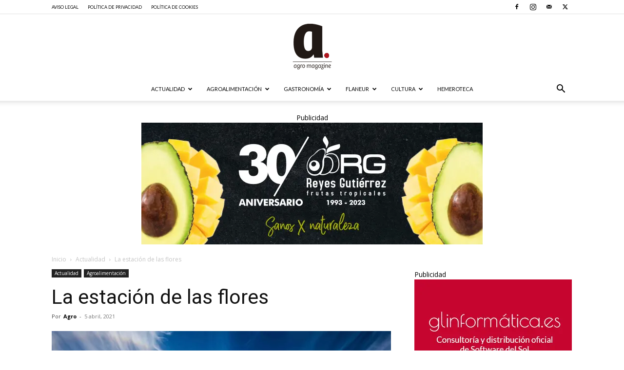

--- FILE ---
content_type: text/html; charset=UTF-8
request_url: https://agromagazine.es/actualidad/la-estacion-de-las-flores/
body_size: 35901
content:
<!doctype html >
<!--[if IE 8]>    <html class="ie8" lang="en"> <![endif]-->
<!--[if IE 9]>    <html class="ie9" lang="en"> <![endif]-->
<!--[if gt IE 8]><!--> <html lang="es"> <!--<![endif]-->
<head>
    <title>La estación de las flores - Agro Magazine</title>
    <meta charset="UTF-8" />
    <meta name="viewport" content="width=device-width, initial-scale=1.0">
    <link rel="pingback" href="https://agromagazine.es/xmlrpc.php" />
    <script data-cfasync="false" data-no-defer="1" data-no-minify="1" data-no-optimize="1">var ewww_webp_supported=!1;function check_webp_feature(A,e){var w;e=void 0!==e?e:function(){},ewww_webp_supported?e(ewww_webp_supported):((w=new Image).onload=function(){ewww_webp_supported=0<w.width&&0<w.height,e&&e(ewww_webp_supported)},w.onerror=function(){e&&e(!1)},w.src="data:image/webp;base64,"+{alpha:"UklGRkoAAABXRUJQVlA4WAoAAAAQAAAAAAAAAAAAQUxQSAwAAAARBxAR/Q9ERP8DAABWUDggGAAAABQBAJ0BKgEAAQAAAP4AAA3AAP7mtQAAAA=="}[A])}check_webp_feature("alpha");</script><script data-cfasync="false" data-no-defer="1" data-no-minify="1" data-no-optimize="1">var Arrive=function(c,w){"use strict";if(c.MutationObserver&&"undefined"!=typeof HTMLElement){var r,a=0,u=(r=HTMLElement.prototype.matches||HTMLElement.prototype.webkitMatchesSelector||HTMLElement.prototype.mozMatchesSelector||HTMLElement.prototype.msMatchesSelector,{matchesSelector:function(e,t){return e instanceof HTMLElement&&r.call(e,t)},addMethod:function(e,t,r){var a=e[t];e[t]=function(){return r.length==arguments.length?r.apply(this,arguments):"function"==typeof a?a.apply(this,arguments):void 0}},callCallbacks:function(e,t){t&&t.options.onceOnly&&1==t.firedElems.length&&(e=[e[0]]);for(var r,a=0;r=e[a];a++)r&&r.callback&&r.callback.call(r.elem,r.elem);t&&t.options.onceOnly&&1==t.firedElems.length&&t.me.unbindEventWithSelectorAndCallback.call(t.target,t.selector,t.callback)},checkChildNodesRecursively:function(e,t,r,a){for(var i,n=0;i=e[n];n++)r(i,t,a)&&a.push({callback:t.callback,elem:i}),0<i.childNodes.length&&u.checkChildNodesRecursively(i.childNodes,t,r,a)},mergeArrays:function(e,t){var r,a={};for(r in e)e.hasOwnProperty(r)&&(a[r]=e[r]);for(r in t)t.hasOwnProperty(r)&&(a[r]=t[r]);return a},toElementsArray:function(e){return e=void 0!==e&&("number"!=typeof e.length||e===c)?[e]:e}}),e=(l.prototype.addEvent=function(e,t,r,a){a={target:e,selector:t,options:r,callback:a,firedElems:[]};return this._beforeAdding&&this._beforeAdding(a),this._eventsBucket.push(a),a},l.prototype.removeEvent=function(e){for(var t,r=this._eventsBucket.length-1;t=this._eventsBucket[r];r--)e(t)&&(this._beforeRemoving&&this._beforeRemoving(t),(t=this._eventsBucket.splice(r,1))&&t.length&&(t[0].callback=null))},l.prototype.beforeAdding=function(e){this._beforeAdding=e},l.prototype.beforeRemoving=function(e){this._beforeRemoving=e},l),t=function(i,n){var o=new e,l=this,s={fireOnAttributesModification:!1};return o.beforeAdding(function(t){var e=t.target;e!==c.document&&e!==c||(e=document.getElementsByTagName("html")[0]);var r=new MutationObserver(function(e){n.call(this,e,t)}),a=i(t.options);r.observe(e,a),t.observer=r,t.me=l}),o.beforeRemoving(function(e){e.observer.disconnect()}),this.bindEvent=function(e,t,r){t=u.mergeArrays(s,t);for(var a=u.toElementsArray(this),i=0;i<a.length;i++)o.addEvent(a[i],e,t,r)},this.unbindEvent=function(){var r=u.toElementsArray(this);o.removeEvent(function(e){for(var t=0;t<r.length;t++)if(this===w||e.target===r[t])return!0;return!1})},this.unbindEventWithSelectorOrCallback=function(r){var a=u.toElementsArray(this),i=r,e="function"==typeof r?function(e){for(var t=0;t<a.length;t++)if((this===w||e.target===a[t])&&e.callback===i)return!0;return!1}:function(e){for(var t=0;t<a.length;t++)if((this===w||e.target===a[t])&&e.selector===r)return!0;return!1};o.removeEvent(e)},this.unbindEventWithSelectorAndCallback=function(r,a){var i=u.toElementsArray(this);o.removeEvent(function(e){for(var t=0;t<i.length;t++)if((this===w||e.target===i[t])&&e.selector===r&&e.callback===a)return!0;return!1})},this},i=new function(){var s={fireOnAttributesModification:!1,onceOnly:!1,existing:!1};function n(e,t,r){return!(!u.matchesSelector(e,t.selector)||(e._id===w&&(e._id=a++),-1!=t.firedElems.indexOf(e._id)))&&(t.firedElems.push(e._id),!0)}var c=(i=new t(function(e){var t={attributes:!1,childList:!0,subtree:!0};return e.fireOnAttributesModification&&(t.attributes=!0),t},function(e,i){e.forEach(function(e){var t=e.addedNodes,r=e.target,a=[];null!==t&&0<t.length?u.checkChildNodesRecursively(t,i,n,a):"attributes"===e.type&&n(r,i)&&a.push({callback:i.callback,elem:r}),u.callCallbacks(a,i)})})).bindEvent;return i.bindEvent=function(e,t,r){t=void 0===r?(r=t,s):u.mergeArrays(s,t);var a=u.toElementsArray(this);if(t.existing){for(var i=[],n=0;n<a.length;n++)for(var o=a[n].querySelectorAll(e),l=0;l<o.length;l++)i.push({callback:r,elem:o[l]});if(t.onceOnly&&i.length)return r.call(i[0].elem,i[0].elem);setTimeout(u.callCallbacks,1,i)}c.call(this,e,t,r)},i},o=new function(){var a={};function i(e,t){return u.matchesSelector(e,t.selector)}var n=(o=new t(function(){return{childList:!0,subtree:!0}},function(e,r){e.forEach(function(e){var t=e.removedNodes,e=[];null!==t&&0<t.length&&u.checkChildNodesRecursively(t,r,i,e),u.callCallbacks(e,r)})})).bindEvent;return o.bindEvent=function(e,t,r){t=void 0===r?(r=t,a):u.mergeArrays(a,t),n.call(this,e,t,r)},o};d(HTMLElement.prototype),d(NodeList.prototype),d(HTMLCollection.prototype),d(HTMLDocument.prototype),d(Window.prototype);var n={};return s(i,n,"unbindAllArrive"),s(o,n,"unbindAllLeave"),n}function l(){this._eventsBucket=[],this._beforeAdding=null,this._beforeRemoving=null}function s(e,t,r){u.addMethod(t,r,e.unbindEvent),u.addMethod(t,r,e.unbindEventWithSelectorOrCallback),u.addMethod(t,r,e.unbindEventWithSelectorAndCallback)}function d(e){e.arrive=i.bindEvent,s(i,e,"unbindArrive"),e.leave=o.bindEvent,s(o,e,"unbindLeave")}}(window,void 0),ewww_webp_supported=!1;function check_webp_feature(e,t){var r;ewww_webp_supported?t(ewww_webp_supported):((r=new Image).onload=function(){ewww_webp_supported=0<r.width&&0<r.height,t(ewww_webp_supported)},r.onerror=function(){t(!1)},r.src="data:image/webp;base64,"+{alpha:"UklGRkoAAABXRUJQVlA4WAoAAAAQAAAAAAAAAAAAQUxQSAwAAAARBxAR/Q9ERP8DAABWUDggGAAAABQBAJ0BKgEAAQAAAP4AAA3AAP7mtQAAAA==",animation:"UklGRlIAAABXRUJQVlA4WAoAAAASAAAAAAAAAAAAQU5JTQYAAAD/////AABBTk1GJgAAAAAAAAAAAAAAAAAAAGQAAABWUDhMDQAAAC8AAAAQBxAREYiI/gcA"}[e])}function ewwwLoadImages(e){if(e){for(var t=document.querySelectorAll(".batch-image img, .image-wrapper a, .ngg-pro-masonry-item a, .ngg-galleria-offscreen-seo-wrapper a"),r=0,a=t.length;r<a;r++)ewwwAttr(t[r],"data-src",t[r].getAttribute("data-webp")),ewwwAttr(t[r],"data-thumbnail",t[r].getAttribute("data-webp-thumbnail"));for(var i=document.querySelectorAll("div.woocommerce-product-gallery__image"),r=0,a=i.length;r<a;r++)ewwwAttr(i[r],"data-thumb",i[r].getAttribute("data-webp-thumb"))}for(var n=document.querySelectorAll("video"),r=0,a=n.length;r<a;r++)ewwwAttr(n[r],"poster",e?n[r].getAttribute("data-poster-webp"):n[r].getAttribute("data-poster-image"));for(var o,l=document.querySelectorAll("img.ewww_webp_lazy_load"),r=0,a=l.length;r<a;r++)e&&(ewwwAttr(l[r],"data-lazy-srcset",l[r].getAttribute("data-lazy-srcset-webp")),ewwwAttr(l[r],"data-srcset",l[r].getAttribute("data-srcset-webp")),ewwwAttr(l[r],"data-lazy-src",l[r].getAttribute("data-lazy-src-webp")),ewwwAttr(l[r],"data-src",l[r].getAttribute("data-src-webp")),ewwwAttr(l[r],"data-orig-file",l[r].getAttribute("data-webp-orig-file")),ewwwAttr(l[r],"data-medium-file",l[r].getAttribute("data-webp-medium-file")),ewwwAttr(l[r],"data-large-file",l[r].getAttribute("data-webp-large-file")),null!=(o=l[r].getAttribute("srcset"))&&!1!==o&&o.includes("R0lGOD")&&ewwwAttr(l[r],"src",l[r].getAttribute("data-lazy-src-webp"))),l[r].className=l[r].className.replace(/\bewww_webp_lazy_load\b/,"");for(var s=document.querySelectorAll(".ewww_webp"),r=0,a=s.length;r<a;r++)e?(ewwwAttr(s[r],"srcset",s[r].getAttribute("data-srcset-webp")),ewwwAttr(s[r],"src",s[r].getAttribute("data-src-webp")),ewwwAttr(s[r],"data-orig-file",s[r].getAttribute("data-webp-orig-file")),ewwwAttr(s[r],"data-medium-file",s[r].getAttribute("data-webp-medium-file")),ewwwAttr(s[r],"data-large-file",s[r].getAttribute("data-webp-large-file")),ewwwAttr(s[r],"data-large_image",s[r].getAttribute("data-webp-large_image")),ewwwAttr(s[r],"data-src",s[r].getAttribute("data-webp-src"))):(ewwwAttr(s[r],"srcset",s[r].getAttribute("data-srcset-img")),ewwwAttr(s[r],"src",s[r].getAttribute("data-src-img"))),s[r].className=s[r].className.replace(/\bewww_webp\b/,"ewww_webp_loaded");window.jQuery&&jQuery.fn.isotope&&jQuery.fn.imagesLoaded&&(jQuery(".fusion-posts-container-infinite").imagesLoaded(function(){jQuery(".fusion-posts-container-infinite").hasClass("isotope")&&jQuery(".fusion-posts-container-infinite").isotope()}),jQuery(".fusion-portfolio:not(.fusion-recent-works) .fusion-portfolio-wrapper").imagesLoaded(function(){jQuery(".fusion-portfolio:not(.fusion-recent-works) .fusion-portfolio-wrapper").isotope()}))}function ewwwWebPInit(e){ewwwLoadImages(e),ewwwNggLoadGalleries(e),document.arrive(".ewww_webp",function(){ewwwLoadImages(e)}),document.arrive(".ewww_webp_lazy_load",function(){ewwwLoadImages(e)}),document.arrive("videos",function(){ewwwLoadImages(e)}),"loading"==document.readyState?document.addEventListener("DOMContentLoaded",ewwwJSONParserInit):("undefined"!=typeof galleries&&ewwwNggParseGalleries(e),ewwwWooParseVariations(e))}function ewwwAttr(e,t,r){null!=r&&!1!==r&&e.setAttribute(t,r)}function ewwwJSONParserInit(){"undefined"!=typeof galleries&&check_webp_feature("alpha",ewwwNggParseGalleries),check_webp_feature("alpha",ewwwWooParseVariations)}function ewwwWooParseVariations(e){if(e)for(var t=document.querySelectorAll("form.variations_form"),r=0,a=t.length;r<a;r++){var i=t[r].getAttribute("data-product_variations"),n=!1;try{for(var o in i=JSON.parse(i))void 0!==i[o]&&void 0!==i[o].image&&(void 0!==i[o].image.src_webp&&(i[o].image.src=i[o].image.src_webp,n=!0),void 0!==i[o].image.srcset_webp&&(i[o].image.srcset=i[o].image.srcset_webp,n=!0),void 0!==i[o].image.full_src_webp&&(i[o].image.full_src=i[o].image.full_src_webp,n=!0),void 0!==i[o].image.gallery_thumbnail_src_webp&&(i[o].image.gallery_thumbnail_src=i[o].image.gallery_thumbnail_src_webp,n=!0),void 0!==i[o].image.thumb_src_webp&&(i[o].image.thumb_src=i[o].image.thumb_src_webp,n=!0));n&&ewwwAttr(t[r],"data-product_variations",JSON.stringify(i))}catch(e){}}}function ewwwNggParseGalleries(e){if(e)for(var t in galleries){var r=galleries[t];galleries[t].images_list=ewwwNggParseImageList(r.images_list)}}function ewwwNggLoadGalleries(e){e&&document.addEventListener("ngg.galleria.themeadded",function(e,t){window.ngg_galleria._create_backup=window.ngg_galleria.create,window.ngg_galleria.create=function(e,t){var r=$(e).data("id");return galleries["gallery_"+r].images_list=ewwwNggParseImageList(galleries["gallery_"+r].images_list),window.ngg_galleria._create_backup(e,t)}})}function ewwwNggParseImageList(e){for(var t in e){var r=e[t];if(void 0!==r["image-webp"]&&(e[t].image=r["image-webp"],delete e[t]["image-webp"]),void 0!==r["thumb-webp"]&&(e[t].thumb=r["thumb-webp"],delete e[t]["thumb-webp"]),void 0!==r.full_image_webp&&(e[t].full_image=r.full_image_webp,delete e[t].full_image_webp),void 0!==r.srcsets)for(var a in r.srcsets)nggSrcset=r.srcsets[a],void 0!==r.srcsets[a+"-webp"]&&(e[t].srcsets[a]=r.srcsets[a+"-webp"],delete e[t].srcsets[a+"-webp"]);if(void 0!==r.full_srcsets)for(var i in r.full_srcsets)nggFSrcset=r.full_srcsets[i],void 0!==r.full_srcsets[i+"-webp"]&&(e[t].full_srcsets[i]=r.full_srcsets[i+"-webp"],delete e[t].full_srcsets[i+"-webp"])}return e}check_webp_feature("alpha",ewwwWebPInit);</script><meta name='robots' content='index, follow, max-image-preview:large, max-snippet:-1, max-video-preview:-1' />
<script id="cookieyes" type="text/javascript" src="https://cdn-cookieyes.com/client_data/0a540b1a8fda7f27e4248bfd/script.js"></script><link rel="icon" type="image/png" href="https://agromagazine.es/wp-content/uploads/2020/05/favicon.png">
	<!-- This site is optimized with the Yoast SEO plugin v26.6 - https://yoast.com/wordpress/plugins/seo/ -->
	<link rel="canonical" href="https://agromagazine.es/actualidad/la-estacion-de-las-flores/" />
	<meta property="og:locale" content="es_ES" />
	<meta property="og:type" content="article" />
	<meta property="og:title" content="La estación de las flores - Agro Magazine" />
	<meta property="og:description" content="Con la primavera llega la estación más florida de todas. Aunque en la provincia de Málaga se puede disfrutar en invierno del colorido de los almendros, la realidad es que es entre marzo y junio cuando más se puede disfrutar de este fenómeno natural. Para ver las flores en su mejor momento en la provincia [&hellip;]" />
	<meta property="og:url" content="https://agromagazine.es/actualidad/la-estacion-de-las-flores/" />
	<meta property="og:site_name" content="Agro Magazine" />
	<meta property="article:published_time" content="2021-04-05T18:54:55+00:00" />
	<meta property="article:modified_time" content="2021-04-05T18:59:41+00:00" />
	<meta property="og:image" content="https://agromagazine.es/wp-content/uploads/2021/04/shutterstock_1680463036-scaled.jpg" />
	<meta property="og:image:width" content="2560" />
	<meta property="og:image:height" content="1998" />
	<meta property="og:image:type" content="image/jpeg" />
	<meta name="author" content="Agro" />
	<meta name="twitter:card" content="summary_large_image" />
	<meta name="twitter:label1" content="Escrito por" />
	<meta name="twitter:data1" content="Agro" />
	<meta name="twitter:label2" content="Tiempo de lectura" />
	<meta name="twitter:data2" content="3 minutos" />
	<script type="application/ld+json" class="yoast-schema-graph">{"@context":"https://schema.org","@graph":[{"@type":"WebPage","@id":"https://agromagazine.es/actualidad/la-estacion-de-las-flores/","url":"https://agromagazine.es/actualidad/la-estacion-de-las-flores/","name":"La estación de las flores - Agro Magazine","isPartOf":{"@id":"https://agromagazine.es/#website"},"primaryImageOfPage":{"@id":"https://agromagazine.es/actualidad/la-estacion-de-las-flores/#primaryimage"},"image":{"@id":"https://agromagazine.es/actualidad/la-estacion-de-las-flores/#primaryimage"},"thumbnailUrl":"https://agromagazine.es/wp-content/uploads/2021/04/shutterstock_1680463036-scaled.jpg","datePublished":"2021-04-05T18:54:55+00:00","dateModified":"2021-04-05T18:59:41+00:00","author":{"@id":"https://agromagazine.es/#/schema/person/99dd40e904c23a9e13b862e98942ef61"},"breadcrumb":{"@id":"https://agromagazine.es/actualidad/la-estacion-de-las-flores/#breadcrumb"},"inLanguage":"es","potentialAction":[{"@type":"ReadAction","target":["https://agromagazine.es/actualidad/la-estacion-de-las-flores/"]}]},{"@type":"ImageObject","inLanguage":"es","@id":"https://agromagazine.es/actualidad/la-estacion-de-las-flores/#primaryimage","url":"https://agromagazine.es/wp-content/uploads/2021/04/shutterstock_1680463036-scaled.jpg","contentUrl":"https://agromagazine.es/wp-content/uploads/2021/04/shutterstock_1680463036-scaled.jpg","width":1920,"height":1499},{"@type":"BreadcrumbList","@id":"https://agromagazine.es/actualidad/la-estacion-de-las-flores/#breadcrumb","itemListElement":[{"@type":"ListItem","position":1,"name":"Portada","item":"https://agromagazine.es/"},{"@type":"ListItem","position":2,"name":"La estación de las flores"}]},{"@type":"WebSite","@id":"https://agromagazine.es/#website","url":"https://agromagazine.es/","name":"Agro Magazine","description":"El punto de encuentro de la agroalimentación, la gastronomía y el turismo","potentialAction":[{"@type":"SearchAction","target":{"@type":"EntryPoint","urlTemplate":"https://agromagazine.es/?s={search_term_string}"},"query-input":{"@type":"PropertyValueSpecification","valueRequired":true,"valueName":"search_term_string"}}],"inLanguage":"es"},{"@type":"Person","@id":"https://agromagazine.es/#/schema/person/99dd40e904c23a9e13b862e98942ef61","name":"Agro","image":{"@type":"ImageObject","inLanguage":"es","@id":"https://agromagazine.es/#/schema/person/image/","url":"https://secure.gravatar.com/avatar/212483db411ed6517554adf8f5daf5835503b9ff38fb735a85cf4532adbce4a3?s=96&d=mm&r=g","contentUrl":"https://secure.gravatar.com/avatar/212483db411ed6517554adf8f5daf5835503b9ff38fb735a85cf4532adbce4a3?s=96&d=mm&r=g","caption":"Agro"},"url":"https://agromagazine.es/author/l-r/"}]}</script>
	<!-- / Yoast SEO plugin. -->


<link rel='dns-prefetch' href='//www.googletagmanager.com' />
<link rel='dns-prefetch' href='//fonts.googleapis.com' />
<link rel="alternate" type="application/rss+xml" title="Agro Magazine &raquo; Feed" href="https://agromagazine.es/feed/" />
<link rel="alternate" type="application/rss+xml" title="Agro Magazine &raquo; Feed de los comentarios" href="https://agromagazine.es/comments/feed/" />
<link rel="alternate" title="oEmbed (JSON)" type="application/json+oembed" href="https://agromagazine.es/wp-json/oembed/1.0/embed?url=https%3A%2F%2Fagromagazine.es%2Factualidad%2Fla-estacion-de-las-flores%2F" />
<link rel="alternate" title="oEmbed (XML)" type="text/xml+oembed" href="https://agromagazine.es/wp-json/oembed/1.0/embed?url=https%3A%2F%2Fagromagazine.es%2Factualidad%2Fla-estacion-de-las-flores%2F&#038;format=xml" />
<!-- agromagazine.es is managing ads with Advanced Ads 2.0.14 – https://wpadvancedads.com/ --><script id="agrom-ready">
			window.advanced_ads_ready=function(e,a){a=a||"complete";var d=function(e){return"interactive"===a?"loading"!==e:"complete"===e};d(document.readyState)?e():document.addEventListener("readystatechange",(function(a){d(a.target.readyState)&&e()}),{once:"interactive"===a})},window.advanced_ads_ready_queue=window.advanced_ads_ready_queue||[];		</script>
		<style id='wp-img-auto-sizes-contain-inline-css' type='text/css'>
img:is([sizes=auto i],[sizes^="auto," i]){contain-intrinsic-size:3000px 1500px}
/*# sourceURL=wp-img-auto-sizes-contain-inline-css */
</style>
<style id='wp-emoji-styles-inline-css' type='text/css'>

	img.wp-smiley, img.emoji {
		display: inline !important;
		border: none !important;
		box-shadow: none !important;
		height: 1em !important;
		width: 1em !important;
		margin: 0 0.07em !important;
		vertical-align: -0.1em !important;
		background: none !important;
		padding: 0 !important;
	}
/*# sourceURL=wp-emoji-styles-inline-css */
</style>
<style id='wp-block-library-inline-css' type='text/css'>
:root{--wp-block-synced-color:#7a00df;--wp-block-synced-color--rgb:122,0,223;--wp-bound-block-color:var(--wp-block-synced-color);--wp-editor-canvas-background:#ddd;--wp-admin-theme-color:#007cba;--wp-admin-theme-color--rgb:0,124,186;--wp-admin-theme-color-darker-10:#006ba1;--wp-admin-theme-color-darker-10--rgb:0,107,160.5;--wp-admin-theme-color-darker-20:#005a87;--wp-admin-theme-color-darker-20--rgb:0,90,135;--wp-admin-border-width-focus:2px}@media (min-resolution:192dpi){:root{--wp-admin-border-width-focus:1.5px}}.wp-element-button{cursor:pointer}:root .has-very-light-gray-background-color{background-color:#eee}:root .has-very-dark-gray-background-color{background-color:#313131}:root .has-very-light-gray-color{color:#eee}:root .has-very-dark-gray-color{color:#313131}:root .has-vivid-green-cyan-to-vivid-cyan-blue-gradient-background{background:linear-gradient(135deg,#00d084,#0693e3)}:root .has-purple-crush-gradient-background{background:linear-gradient(135deg,#34e2e4,#4721fb 50%,#ab1dfe)}:root .has-hazy-dawn-gradient-background{background:linear-gradient(135deg,#faaca8,#dad0ec)}:root .has-subdued-olive-gradient-background{background:linear-gradient(135deg,#fafae1,#67a671)}:root .has-atomic-cream-gradient-background{background:linear-gradient(135deg,#fdd79a,#004a59)}:root .has-nightshade-gradient-background{background:linear-gradient(135deg,#330968,#31cdcf)}:root .has-midnight-gradient-background{background:linear-gradient(135deg,#020381,#2874fc)}:root{--wp--preset--font-size--normal:16px;--wp--preset--font-size--huge:42px}.has-regular-font-size{font-size:1em}.has-larger-font-size{font-size:2.625em}.has-normal-font-size{font-size:var(--wp--preset--font-size--normal)}.has-huge-font-size{font-size:var(--wp--preset--font-size--huge)}.has-text-align-center{text-align:center}.has-text-align-left{text-align:left}.has-text-align-right{text-align:right}.has-fit-text{white-space:nowrap!important}#end-resizable-editor-section{display:none}.aligncenter{clear:both}.items-justified-left{justify-content:flex-start}.items-justified-center{justify-content:center}.items-justified-right{justify-content:flex-end}.items-justified-space-between{justify-content:space-between}.screen-reader-text{border:0;clip-path:inset(50%);height:1px;margin:-1px;overflow:hidden;padding:0;position:absolute;width:1px;word-wrap:normal!important}.screen-reader-text:focus{background-color:#ddd;clip-path:none;color:#444;display:block;font-size:1em;height:auto;left:5px;line-height:normal;padding:15px 23px 14px;text-decoration:none;top:5px;width:auto;z-index:100000}html :where(.has-border-color){border-style:solid}html :where([style*=border-top-color]){border-top-style:solid}html :where([style*=border-right-color]){border-right-style:solid}html :where([style*=border-bottom-color]){border-bottom-style:solid}html :where([style*=border-left-color]){border-left-style:solid}html :where([style*=border-width]){border-style:solid}html :where([style*=border-top-width]){border-top-style:solid}html :where([style*=border-right-width]){border-right-style:solid}html :where([style*=border-bottom-width]){border-bottom-style:solid}html :where([style*=border-left-width]){border-left-style:solid}html :where(img[class*=wp-image-]){height:auto;max-width:100%}:where(figure){margin:0 0 1em}html :where(.is-position-sticky){--wp-admin--admin-bar--position-offset:var(--wp-admin--admin-bar--height,0px)}@media screen and (max-width:600px){html :where(.is-position-sticky){--wp-admin--admin-bar--position-offset:0px}}

/*# sourceURL=wp-block-library-inline-css */
</style><style id='global-styles-inline-css' type='text/css'>
:root{--wp--preset--aspect-ratio--square: 1;--wp--preset--aspect-ratio--4-3: 4/3;--wp--preset--aspect-ratio--3-4: 3/4;--wp--preset--aspect-ratio--3-2: 3/2;--wp--preset--aspect-ratio--2-3: 2/3;--wp--preset--aspect-ratio--16-9: 16/9;--wp--preset--aspect-ratio--9-16: 9/16;--wp--preset--color--black: #000000;--wp--preset--color--cyan-bluish-gray: #abb8c3;--wp--preset--color--white: #ffffff;--wp--preset--color--pale-pink: #f78da7;--wp--preset--color--vivid-red: #cf2e2e;--wp--preset--color--luminous-vivid-orange: #ff6900;--wp--preset--color--luminous-vivid-amber: #fcb900;--wp--preset--color--light-green-cyan: #7bdcb5;--wp--preset--color--vivid-green-cyan: #00d084;--wp--preset--color--pale-cyan-blue: #8ed1fc;--wp--preset--color--vivid-cyan-blue: #0693e3;--wp--preset--color--vivid-purple: #9b51e0;--wp--preset--gradient--vivid-cyan-blue-to-vivid-purple: linear-gradient(135deg,rgb(6,147,227) 0%,rgb(155,81,224) 100%);--wp--preset--gradient--light-green-cyan-to-vivid-green-cyan: linear-gradient(135deg,rgb(122,220,180) 0%,rgb(0,208,130) 100%);--wp--preset--gradient--luminous-vivid-amber-to-luminous-vivid-orange: linear-gradient(135deg,rgb(252,185,0) 0%,rgb(255,105,0) 100%);--wp--preset--gradient--luminous-vivid-orange-to-vivid-red: linear-gradient(135deg,rgb(255,105,0) 0%,rgb(207,46,46) 100%);--wp--preset--gradient--very-light-gray-to-cyan-bluish-gray: linear-gradient(135deg,rgb(238,238,238) 0%,rgb(169,184,195) 100%);--wp--preset--gradient--cool-to-warm-spectrum: linear-gradient(135deg,rgb(74,234,220) 0%,rgb(151,120,209) 20%,rgb(207,42,186) 40%,rgb(238,44,130) 60%,rgb(251,105,98) 80%,rgb(254,248,76) 100%);--wp--preset--gradient--blush-light-purple: linear-gradient(135deg,rgb(255,206,236) 0%,rgb(152,150,240) 100%);--wp--preset--gradient--blush-bordeaux: linear-gradient(135deg,rgb(254,205,165) 0%,rgb(254,45,45) 50%,rgb(107,0,62) 100%);--wp--preset--gradient--luminous-dusk: linear-gradient(135deg,rgb(255,203,112) 0%,rgb(199,81,192) 50%,rgb(65,88,208) 100%);--wp--preset--gradient--pale-ocean: linear-gradient(135deg,rgb(255,245,203) 0%,rgb(182,227,212) 50%,rgb(51,167,181) 100%);--wp--preset--gradient--electric-grass: linear-gradient(135deg,rgb(202,248,128) 0%,rgb(113,206,126) 100%);--wp--preset--gradient--midnight: linear-gradient(135deg,rgb(2,3,129) 0%,rgb(40,116,252) 100%);--wp--preset--font-size--small: 11px;--wp--preset--font-size--medium: 20px;--wp--preset--font-size--large: 32px;--wp--preset--font-size--x-large: 42px;--wp--preset--font-size--regular: 15px;--wp--preset--font-size--larger: 50px;--wp--preset--spacing--20: 0.44rem;--wp--preset--spacing--30: 0.67rem;--wp--preset--spacing--40: 1rem;--wp--preset--spacing--50: 1.5rem;--wp--preset--spacing--60: 2.25rem;--wp--preset--spacing--70: 3.38rem;--wp--preset--spacing--80: 5.06rem;--wp--preset--shadow--natural: 6px 6px 9px rgba(0, 0, 0, 0.2);--wp--preset--shadow--deep: 12px 12px 50px rgba(0, 0, 0, 0.4);--wp--preset--shadow--sharp: 6px 6px 0px rgba(0, 0, 0, 0.2);--wp--preset--shadow--outlined: 6px 6px 0px -3px rgb(255, 255, 255), 6px 6px rgb(0, 0, 0);--wp--preset--shadow--crisp: 6px 6px 0px rgb(0, 0, 0);}:where(.is-layout-flex){gap: 0.5em;}:where(.is-layout-grid){gap: 0.5em;}body .is-layout-flex{display: flex;}.is-layout-flex{flex-wrap: wrap;align-items: center;}.is-layout-flex > :is(*, div){margin: 0;}body .is-layout-grid{display: grid;}.is-layout-grid > :is(*, div){margin: 0;}:where(.wp-block-columns.is-layout-flex){gap: 2em;}:where(.wp-block-columns.is-layout-grid){gap: 2em;}:where(.wp-block-post-template.is-layout-flex){gap: 1.25em;}:where(.wp-block-post-template.is-layout-grid){gap: 1.25em;}.has-black-color{color: var(--wp--preset--color--black) !important;}.has-cyan-bluish-gray-color{color: var(--wp--preset--color--cyan-bluish-gray) !important;}.has-white-color{color: var(--wp--preset--color--white) !important;}.has-pale-pink-color{color: var(--wp--preset--color--pale-pink) !important;}.has-vivid-red-color{color: var(--wp--preset--color--vivid-red) !important;}.has-luminous-vivid-orange-color{color: var(--wp--preset--color--luminous-vivid-orange) !important;}.has-luminous-vivid-amber-color{color: var(--wp--preset--color--luminous-vivid-amber) !important;}.has-light-green-cyan-color{color: var(--wp--preset--color--light-green-cyan) !important;}.has-vivid-green-cyan-color{color: var(--wp--preset--color--vivid-green-cyan) !important;}.has-pale-cyan-blue-color{color: var(--wp--preset--color--pale-cyan-blue) !important;}.has-vivid-cyan-blue-color{color: var(--wp--preset--color--vivid-cyan-blue) !important;}.has-vivid-purple-color{color: var(--wp--preset--color--vivid-purple) !important;}.has-black-background-color{background-color: var(--wp--preset--color--black) !important;}.has-cyan-bluish-gray-background-color{background-color: var(--wp--preset--color--cyan-bluish-gray) !important;}.has-white-background-color{background-color: var(--wp--preset--color--white) !important;}.has-pale-pink-background-color{background-color: var(--wp--preset--color--pale-pink) !important;}.has-vivid-red-background-color{background-color: var(--wp--preset--color--vivid-red) !important;}.has-luminous-vivid-orange-background-color{background-color: var(--wp--preset--color--luminous-vivid-orange) !important;}.has-luminous-vivid-amber-background-color{background-color: var(--wp--preset--color--luminous-vivid-amber) !important;}.has-light-green-cyan-background-color{background-color: var(--wp--preset--color--light-green-cyan) !important;}.has-vivid-green-cyan-background-color{background-color: var(--wp--preset--color--vivid-green-cyan) !important;}.has-pale-cyan-blue-background-color{background-color: var(--wp--preset--color--pale-cyan-blue) !important;}.has-vivid-cyan-blue-background-color{background-color: var(--wp--preset--color--vivid-cyan-blue) !important;}.has-vivid-purple-background-color{background-color: var(--wp--preset--color--vivid-purple) !important;}.has-black-border-color{border-color: var(--wp--preset--color--black) !important;}.has-cyan-bluish-gray-border-color{border-color: var(--wp--preset--color--cyan-bluish-gray) !important;}.has-white-border-color{border-color: var(--wp--preset--color--white) !important;}.has-pale-pink-border-color{border-color: var(--wp--preset--color--pale-pink) !important;}.has-vivid-red-border-color{border-color: var(--wp--preset--color--vivid-red) !important;}.has-luminous-vivid-orange-border-color{border-color: var(--wp--preset--color--luminous-vivid-orange) !important;}.has-luminous-vivid-amber-border-color{border-color: var(--wp--preset--color--luminous-vivid-amber) !important;}.has-light-green-cyan-border-color{border-color: var(--wp--preset--color--light-green-cyan) !important;}.has-vivid-green-cyan-border-color{border-color: var(--wp--preset--color--vivid-green-cyan) !important;}.has-pale-cyan-blue-border-color{border-color: var(--wp--preset--color--pale-cyan-blue) !important;}.has-vivid-cyan-blue-border-color{border-color: var(--wp--preset--color--vivid-cyan-blue) !important;}.has-vivid-purple-border-color{border-color: var(--wp--preset--color--vivid-purple) !important;}.has-vivid-cyan-blue-to-vivid-purple-gradient-background{background: var(--wp--preset--gradient--vivid-cyan-blue-to-vivid-purple) !important;}.has-light-green-cyan-to-vivid-green-cyan-gradient-background{background: var(--wp--preset--gradient--light-green-cyan-to-vivid-green-cyan) !important;}.has-luminous-vivid-amber-to-luminous-vivid-orange-gradient-background{background: var(--wp--preset--gradient--luminous-vivid-amber-to-luminous-vivid-orange) !important;}.has-luminous-vivid-orange-to-vivid-red-gradient-background{background: var(--wp--preset--gradient--luminous-vivid-orange-to-vivid-red) !important;}.has-very-light-gray-to-cyan-bluish-gray-gradient-background{background: var(--wp--preset--gradient--very-light-gray-to-cyan-bluish-gray) !important;}.has-cool-to-warm-spectrum-gradient-background{background: var(--wp--preset--gradient--cool-to-warm-spectrum) !important;}.has-blush-light-purple-gradient-background{background: var(--wp--preset--gradient--blush-light-purple) !important;}.has-blush-bordeaux-gradient-background{background: var(--wp--preset--gradient--blush-bordeaux) !important;}.has-luminous-dusk-gradient-background{background: var(--wp--preset--gradient--luminous-dusk) !important;}.has-pale-ocean-gradient-background{background: var(--wp--preset--gradient--pale-ocean) !important;}.has-electric-grass-gradient-background{background: var(--wp--preset--gradient--electric-grass) !important;}.has-midnight-gradient-background{background: var(--wp--preset--gradient--midnight) !important;}.has-small-font-size{font-size: var(--wp--preset--font-size--small) !important;}.has-medium-font-size{font-size: var(--wp--preset--font-size--medium) !important;}.has-large-font-size{font-size: var(--wp--preset--font-size--large) !important;}.has-x-large-font-size{font-size: var(--wp--preset--font-size--x-large) !important;}
/*# sourceURL=global-styles-inline-css */
</style>

<style id='classic-theme-styles-inline-css' type='text/css'>
/*! This file is auto-generated */
.wp-block-button__link{color:#fff;background-color:#32373c;border-radius:9999px;box-shadow:none;text-decoration:none;padding:calc(.667em + 2px) calc(1.333em + 2px);font-size:1.125em}.wp-block-file__button{background:#32373c;color:#fff;text-decoration:none}
/*# sourceURL=/wp-includes/css/classic-themes.min.css */
</style>
<link rel='stylesheet' id='contact-form-7-css' href='https://agromagazine.es/wp-content/plugins/contact-form-7/includes/css/styles.css?ver=6.1.4' type='text/css' media='all' />
<link rel='stylesheet' id='scriptlesssocialsharing-css' href='https://agromagazine.es/wp-content/plugins/scriptless-social-sharing/includes/css/scriptlesssocialsharing-style.css?ver=3.3.1' type='text/css' media='all' />
<style id='scriptlesssocialsharing-inline-css' type='text/css'>
.scriptlesssocialsharing__buttons a.button { padding: 12px; flex: 1; }@media only screen and (max-width: 767px) { .scriptlesssocialsharing .sss-name { position: absolute; clip: rect(1px, 1px, 1px, 1px); height: 1px; width: 1px; border: 0; overflow: hidden; } }
/*# sourceURL=scriptlesssocialsharing-inline-css */
</style>
<link rel='stylesheet' id='toc-screen-css' href='https://agromagazine.es/wp-content/plugins/table-of-contents-plus/screen.min.css?ver=2411.1' type='text/css' media='all' />
<link rel='stylesheet' id='td-plugin-multi-purpose-css' href='https://agromagazine.es/wp-content/plugins/td-composer/td-multi-purpose/style.css?ver=7cd248d7ca13c255207c3f8b916c3f00' type='text/css' media='all' />
<link rel='stylesheet' id='google-fonts-style-css' href='https://fonts.googleapis.com/css?family=Lato%3A400%7COpen+Sans%3A400%2C600%2C700%7CRoboto%3A400%2C600%2C700&#038;display=swap&#038;ver=12.7.3' type='text/css' media='all' />
<link rel='stylesheet' id='unslider-css-css' href='https://agromagazine.es/wp-content/plugins/advanced-ads-slider/public/assets/css/unslider.css?ver=2.0.2' type='text/css' media='all' />
<link rel='stylesheet' id='slider-css-css' href='https://agromagazine.es/wp-content/plugins/advanced-ads-slider/public/assets/css/slider.css?ver=2.0.2' type='text/css' media='all' />
<link rel='stylesheet' id='td-theme-css' href='https://agromagazine.es/wp-content/themes/Newspaper/style.css?ver=12.7.3' type='text/css' media='all' />
<style id='td-theme-inline-css' type='text/css'>@media (max-width:767px){.td-header-desktop-wrap{display:none}}@media (min-width:767px){.td-header-mobile-wrap{display:none}}</style>
<link rel='stylesheet' id='sib-front-css-css' href='https://agromagazine.es/wp-content/plugins/mailin/css/mailin-front.css?ver=672f4d3e55d52dfffc813ff2b4ca7f02' type='text/css' media='all' />
<link rel='stylesheet' id='td-legacy-framework-front-style-css' href='https://agromagazine.es/wp-content/plugins/td-composer/legacy/Newspaper/assets/css/td_legacy_main.css?ver=7cd248d7ca13c255207c3f8b916c3f00' type='text/css' media='all' />
<link rel='stylesheet' id='td-standard-pack-framework-front-style-css' href='https://agromagazine.es/wp-content/plugins/td-standard-pack/Newspaper/assets/css/td_standard_pack_main.css?ver=c12e6da63ed2f212e87e44e5e9b9a302' type='text/css' media='all' />
<link rel='stylesheet' id='tdb_style_cloud_templates_front-css' href='https://agromagazine.es/wp-content/plugins/td-cloud-library/assets/css/tdb_main.css?ver=6127d3b6131f900b2e62bb855b13dc3b' type='text/css' media='all' />
<link rel='stylesheet' id='wp-block-paragraph-css' href='https://agromagazine.es/wp-includes/blocks/paragraph/style.min.css?ver=672f4d3e55d52dfffc813ff2b4ca7f02' type='text/css' media='all' />
<script type="text/javascript" src="https://agromagazine.es/wp-includes/js/jquery/jquery.min.js?ver=3.7.1" id="jquery-core-js"></script>
<script type="text/javascript" src="https://agromagazine.es/wp-includes/js/jquery/jquery-migrate.min.js?ver=3.4.1" id="jquery-migrate-js"></script>

<!-- Fragmento de código de la etiqueta de Google (gtag.js) añadida por Site Kit -->
<!-- Fragmento de código de Google Analytics añadido por Site Kit -->
<script type="text/javascript" src="https://www.googletagmanager.com/gtag/js?id=GT-NSKZ9H7" id="google_gtagjs-js" async></script>
<script type="text/javascript" id="google_gtagjs-js-after">
/* <![CDATA[ */
window.dataLayer = window.dataLayer || [];function gtag(){dataLayer.push(arguments);}
gtag("set","linker",{"domains":["agromagazine.es"]});
gtag("js", new Date());
gtag("set", "developer_id.dZTNiMT", true);
gtag("config", "GT-NSKZ9H7");
//# sourceURL=google_gtagjs-js-after
/* ]]> */
</script>
<script type="text/javascript" id="sib-front-js-js-extra">
/* <![CDATA[ */
var sibErrMsg = {"invalidMail":"Please fill out valid email address","requiredField":"Please fill out required fields","invalidDateFormat":"Please fill out valid date format","invalidSMSFormat":"Please fill out valid phone number"};
var ajax_sib_front_object = {"ajax_url":"https://agromagazine.es/wp-admin/admin-ajax.php","ajax_nonce":"482eb8a1d3","flag_url":"https://agromagazine.es/wp-content/plugins/mailin/img/flags/"};
//# sourceURL=sib-front-js-js-extra
/* ]]> */
</script>
<script type="text/javascript" src="https://agromagazine.es/wp-content/plugins/mailin/js/mailin-front.js?ver=1764013575" id="sib-front-js-js"></script>
<link rel="https://api.w.org/" href="https://agromagazine.es/wp-json/" /><link rel="alternate" title="JSON" type="application/json" href="https://agromagazine.es/wp-json/wp/v2/posts/24991" /><link rel="EditURI" type="application/rsd+xml" title="RSD" href="https://agromagazine.es/xmlrpc.php?rsd" />

<link rel='shortlink' href='https://agromagazine.es/?p=24991' />
<meta name="generator" content="Site Kit by Google 1.170.0" /><script type="text/javascript">
(function(url){
	if(/(?:Chrome\/26\.0\.1410\.63 Safari\/537\.31|WordfenceTestMonBot)/.test(navigator.userAgent)){ return; }
	var addEvent = function(evt, handler) {
		if (window.addEventListener) {
			document.addEventListener(evt, handler, false);
		} else if (window.attachEvent) {
			document.attachEvent('on' + evt, handler);
		}
	};
	var removeEvent = function(evt, handler) {
		if (window.removeEventListener) {
			document.removeEventListener(evt, handler, false);
		} else if (window.detachEvent) {
			document.detachEvent('on' + evt, handler);
		}
	};
	var evts = 'contextmenu dblclick drag dragend dragenter dragleave dragover dragstart drop keydown keypress keyup mousedown mousemove mouseout mouseover mouseup mousewheel scroll'.split(' ');
	var logHuman = function() {
		if (window.wfLogHumanRan) { return; }
		window.wfLogHumanRan = true;
		var wfscr = document.createElement('script');
		wfscr.type = 'text/javascript';
		wfscr.async = true;
		wfscr.src = url + '&r=' + Math.random();
		(document.getElementsByTagName('head')[0]||document.getElementsByTagName('body')[0]).appendChild(wfscr);
		for (var i = 0; i < evts.length; i++) {
			removeEvent(evts[i], logHuman);
		}
	};
	for (var i = 0; i < evts.length; i++) {
		addEvent(evts[i], logHuman);
	}
})('//agromagazine.es/?wordfence_lh=1&hid=4BD2280A0D0D83E3D8070BD6359B5788');
</script>    <script>
        window.tdb_global_vars = {"wpRestUrl":"https:\/\/agromagazine.es\/wp-json\/","permalinkStructure":"\/%category%\/%postname%\/"};
        window.tdb_p_autoload_vars = {"isAjax":false,"isAdminBarShowing":false,"autoloadStatus":"off","origPostEditUrl":null};
    </script>
    
    <style id="tdb-global-colors">:root{--accent-color:#fff}</style>

    
	
<!-- Metaetiquetas de Google AdSense añadidas por Site Kit -->
<meta name="google-adsense-platform-account" content="ca-host-pub-2644536267352236">
<meta name="google-adsense-platform-domain" content="sitekit.withgoogle.com">
<!-- Acabar con las metaetiquetas de Google AdSense añadidas por Site Kit -->
<noscript><style>.lazyload[data-src]{display:none !important;}</style></noscript><style>.lazyload{background-image:none !important;}.lazyload:before{background-image:none !important;}</style>
<!-- JS generated by theme -->

<script type="text/javascript" id="td-generated-header-js">
    
    

	    var tdBlocksArray = []; //here we store all the items for the current page

	    // td_block class - each ajax block uses a object of this class for requests
	    function tdBlock() {
		    this.id = '';
		    this.block_type = 1; //block type id (1-234 etc)
		    this.atts = '';
		    this.td_column_number = '';
		    this.td_current_page = 1; //
		    this.post_count = 0; //from wp
		    this.found_posts = 0; //from wp
		    this.max_num_pages = 0; //from wp
		    this.td_filter_value = ''; //current live filter value
		    this.is_ajax_running = false;
		    this.td_user_action = ''; // load more or infinite loader (used by the animation)
		    this.header_color = '';
		    this.ajax_pagination_infinite_stop = ''; //show load more at page x
	    }

        // td_js_generator - mini detector
        ( function () {
            var htmlTag = document.getElementsByTagName("html")[0];

	        if ( navigator.userAgent.indexOf("MSIE 10.0") > -1 ) {
                htmlTag.className += ' ie10';
            }

            if ( !!navigator.userAgent.match(/Trident.*rv\:11\./) ) {
                htmlTag.className += ' ie11';
            }

	        if ( navigator.userAgent.indexOf("Edge") > -1 ) {
                htmlTag.className += ' ieEdge';
            }

            if ( /(iPad|iPhone|iPod)/g.test(navigator.userAgent) ) {
                htmlTag.className += ' td-md-is-ios';
            }

            var user_agent = navigator.userAgent.toLowerCase();
            if ( user_agent.indexOf("android") > -1 ) {
                htmlTag.className += ' td-md-is-android';
            }

            if ( -1 !== navigator.userAgent.indexOf('Mac OS X')  ) {
                htmlTag.className += ' td-md-is-os-x';
            }

            if ( /chrom(e|ium)/.test(navigator.userAgent.toLowerCase()) ) {
               htmlTag.className += ' td-md-is-chrome';
            }

            if ( -1 !== navigator.userAgent.indexOf('Firefox') ) {
                htmlTag.className += ' td-md-is-firefox';
            }

            if ( -1 !== navigator.userAgent.indexOf('Safari') && -1 === navigator.userAgent.indexOf('Chrome') ) {
                htmlTag.className += ' td-md-is-safari';
            }

            if( -1 !== navigator.userAgent.indexOf('IEMobile') ){
                htmlTag.className += ' td-md-is-iemobile';
            }

        })();

        var tdLocalCache = {};

        ( function () {
            "use strict";

            tdLocalCache = {
                data: {},
                remove: function (resource_id) {
                    delete tdLocalCache.data[resource_id];
                },
                exist: function (resource_id) {
                    return tdLocalCache.data.hasOwnProperty(resource_id) && tdLocalCache.data[resource_id] !== null;
                },
                get: function (resource_id) {
                    return tdLocalCache.data[resource_id];
                },
                set: function (resource_id, cachedData) {
                    tdLocalCache.remove(resource_id);
                    tdLocalCache.data[resource_id] = cachedData;
                }
            };
        })();

    
    
var td_viewport_interval_list=[{"limitBottom":767,"sidebarWidth":228},{"limitBottom":1018,"sidebarWidth":300},{"limitBottom":1140,"sidebarWidth":324}];
var tdc_is_installed="yes";
var tdc_domain_active=false;
var td_ajax_url="https:\/\/agromagazine.es\/wp-admin\/admin-ajax.php?td_theme_name=Newspaper&v=12.7.3";
var td_get_template_directory_uri="https:\/\/agromagazine.es\/wp-content\/plugins\/td-composer\/legacy\/common";
var tds_snap_menu="snap";
var tds_logo_on_sticky="";
var tds_header_style="10";
var td_please_wait="Por favor espera...";
var td_email_user_pass_incorrect="Usuario o contrase\u00f1a incorrecta!";
var td_email_user_incorrect="Correo electr\u00f3nico o nombre de usuario incorrecto!";
var td_email_incorrect="Email incorrecto!";
var td_user_incorrect="Username incorrect!";
var td_email_user_empty="Email or username empty!";
var td_pass_empty="Pass empty!";
var td_pass_pattern_incorrect="Invalid Pass Pattern!";
var td_retype_pass_incorrect="Retyped Pass incorrect!";
var tds_more_articles_on_post_enable="show";
var tds_more_articles_on_post_time_to_wait="3";
var tds_more_articles_on_post_pages_distance_from_top=0;
var tds_captcha="";
var tds_theme_color_site_wide="#000000";
var tds_smart_sidebar="";
var tdThemeName="Newspaper";
var tdThemeNameWl="Newspaper";
var td_magnific_popup_translation_tPrev="Anterior (tecla de flecha izquierda)";
var td_magnific_popup_translation_tNext="Siguiente (tecla de flecha derecha)";
var td_magnific_popup_translation_tCounter="%curr% de %total%";
var td_magnific_popup_translation_ajax_tError="El contenido de %url% no pudo cargarse.";
var td_magnific_popup_translation_image_tError="La imagen #%curr% no pudo cargarse.";
var tdBlockNonce="8885ba16dc";
var tdMobileMenu="enabled";
var tdMobileSearch="enabled";
var tdDateNamesI18n={"month_names":["enero","febrero","marzo","abril","mayo","junio","julio","agosto","septiembre","octubre","noviembre","diciembre"],"month_names_short":["Ene","Feb","Mar","Abr","May","Jun","Jul","Ago","Sep","Oct","Nov","Dic"],"day_names":["domingo","lunes","martes","mi\u00e9rcoles","jueves","viernes","s\u00e1bado"],"day_names_short":["Dom","Lun","Mar","Mi\u00e9","Jue","Vie","S\u00e1b"]};
var tdb_modal_confirm="Ahorrar";
var tdb_modal_cancel="Cancelar";
var tdb_modal_confirm_alt="S\u00ed";
var tdb_modal_cancel_alt="No";
var td_deploy_mode="deploy";
var td_ad_background_click_link="";
var td_ad_background_click_target="";
</script>


<!-- Header style compiled by theme -->

<style>ul.sf-menu>.menu-item>a{font-family:Lato;font-size:11px;font-weight:normal}#td-mobile-nav,#td-mobile-nav .wpb_button,.td-search-wrap-mob{font-family:Lato}:root{--td_excl_label:'EXCLUSIVO';--td_theme_color:#000000;--td_slider_text:rgba(0,0,0,0.7)}.td-header-style-12 .td-header-menu-wrap-full,.td-header-style-12 .td-affix,.td-grid-style-1.td-hover-1 .td-big-grid-post:hover .td-post-category,.td-grid-style-5.td-hover-1 .td-big-grid-post:hover .td-post-category,.td_category_template_3 .td-current-sub-category,.td_category_template_8 .td-category-header .td-category a.td-current-sub-category,.td_category_template_4 .td-category-siblings .td-category a:hover,.td_block_big_grid_9.td-grid-style-1 .td-post-category,.td_block_big_grid_9.td-grid-style-5 .td-post-category,.td-grid-style-6.td-hover-1 .td-module-thumb:after,.tdm-menu-active-style5 .td-header-menu-wrap .sf-menu>.current-menu-item>a,.tdm-menu-active-style5 .td-header-menu-wrap .sf-menu>.current-menu-ancestor>a,.tdm-menu-active-style5 .td-header-menu-wrap .sf-menu>.current-category-ancestor>a,.tdm-menu-active-style5 .td-header-menu-wrap .sf-menu>li>a:hover,.tdm-menu-active-style5 .td-header-menu-wrap .sf-menu>.sfHover>a{background-color:#000000}.td_mega_menu_sub_cats .cur-sub-cat,.td-mega-span h3 a:hover,.td_mod_mega_menu:hover .entry-title a,.header-search-wrap .result-msg a:hover,.td-header-top-menu .td-drop-down-search .td_module_wrap:hover .entry-title a,.td-header-top-menu .td-icon-search:hover,.td-header-wrap .result-msg a:hover,.top-header-menu li a:hover,.top-header-menu .current-menu-item>a,.top-header-menu .current-menu-ancestor>a,.top-header-menu .current-category-ancestor>a,.td-social-icon-wrap>a:hover,.td-header-sp-top-widget .td-social-icon-wrap a:hover,.td_mod_related_posts:hover h3>a,.td-post-template-11 .td-related-title .td-related-left:hover,.td-post-template-11 .td-related-title .td-related-right:hover,.td-post-template-11 .td-related-title .td-cur-simple-item,.td-post-template-11 .td_block_related_posts .td-next-prev-wrap a:hover,.td-category-header .td-pulldown-category-filter-link:hover,.td-category-siblings .td-subcat-dropdown a:hover,.td-category-siblings .td-subcat-dropdown a.td-current-sub-category,.footer-text-wrap .footer-email-wrap a,.footer-social-wrap a:hover,.td_module_17 .td-read-more a:hover,.td_module_18 .td-read-more a:hover,.td_module_19 .td-post-author-name a:hover,.td-pulldown-syle-2 .td-subcat-dropdown:hover .td-subcat-more span,.td-pulldown-syle-2 .td-subcat-dropdown:hover .td-subcat-more i,.td-pulldown-syle-3 .td-subcat-dropdown:hover .td-subcat-more span,.td-pulldown-syle-3 .td-subcat-dropdown:hover .td-subcat-more i,.tdm-menu-active-style3 .tdm-header.td-header-wrap .sf-menu>.current-category-ancestor>a,.tdm-menu-active-style3 .tdm-header.td-header-wrap .sf-menu>.current-menu-ancestor>a,.tdm-menu-active-style3 .tdm-header.td-header-wrap .sf-menu>.current-menu-item>a,.tdm-menu-active-style3 .tdm-header.td-header-wrap .sf-menu>.sfHover>a,.tdm-menu-active-style3 .tdm-header.td-header-wrap .sf-menu>li>a:hover{color:#000000}.td-mega-menu-page .wpb_content_element ul li a:hover,.td-theme-wrap .td-aj-search-results .td_module_wrap:hover .entry-title a,.td-theme-wrap .header-search-wrap .result-msg a:hover{color:#000000!important}.td_category_template_8 .td-category-header .td-category a.td-current-sub-category,.td_category_template_4 .td-category-siblings .td-category a:hover,.tdm-menu-active-style4 .tdm-header .sf-menu>.current-menu-item>a,.tdm-menu-active-style4 .tdm-header .sf-menu>.current-menu-ancestor>a,.tdm-menu-active-style4 .tdm-header .sf-menu>.current-category-ancestor>a,.tdm-menu-active-style4 .tdm-header .sf-menu>li>a:hover,.tdm-menu-active-style4 .tdm-header .sf-menu>.sfHover>a{border-color:#000000}ul.sf-menu>.td-menu-item>a,.td-theme-wrap .td-header-menu-social{font-family:Lato;font-size:11px;font-weight:normal}.td-footer-wrapper,.td-footer-wrapper .td_block_template_7 .td-block-title>*,.td-footer-wrapper .td_block_template_17 .td-block-title,.td-footer-wrapper .td-block-title-wrap .td-wrapper-pulldown-filter{background-color:#ffffff}.td-footer-wrapper,.td-footer-wrapper a,.td-footer-wrapper .block-title a,.td-footer-wrapper .block-title span,.td-footer-wrapper .block-title label,.td-footer-wrapper .td-excerpt,.td-footer-wrapper .td-post-author-name span,.td-footer-wrapper .td-post-date,.td-footer-wrapper .td-social-style3 .td_social_type a,.td-footer-wrapper .td-social-style3,.td-footer-wrapper .td-social-style4 .td_social_type a,.td-footer-wrapper .td-social-style4,.td-footer-wrapper .td-social-style9,.td-footer-wrapper .td-social-style10,.td-footer-wrapper .td-social-style2 .td_social_type a,.td-footer-wrapper .td-social-style8 .td_social_type a,.td-footer-wrapper .td-social-style2 .td_social_type,.td-footer-wrapper .td-social-style8 .td_social_type,.td-footer-template-13 .td-social-name,.td-footer-wrapper .td_block_template_7 .td-block-title>*{color:#000000}.td-footer-wrapper .widget_calendar th,.td-footer-wrapper .widget_calendar td,.td-footer-wrapper .td-social-style2 .td_social_type .td-social-box,.td-footer-wrapper .td-social-style8 .td_social_type .td-social-box,.td-social-style-2 .td-icon-font:after{border-color:#000000}.td-footer-wrapper .td-module-comments a,.td-footer-wrapper .td-post-category,.td-footer-wrapper .td-slide-meta .td-post-author-name span,.td-footer-wrapper .td-slide-meta .td-post-date{color:#fff}.td-footer-bottom-full .td-container::before{background-color:rgba(0,0,0,0.1)}.td-subfooter-menu li a:hover{color:#ffffff}.td-footer-wrapper .block-title>span,.td-footer-wrapper .block-title>a,.td-footer-wrapper .widgettitle,.td-theme-wrap .td-footer-wrapper .td-container .td-block-title>*,.td-theme-wrap .td-footer-wrapper .td_block_template_6 .td-block-title:before{color:#000000}.td-footer-wrapper::before{opacity:0.3}.block-title>span,.block-title>a,.widgettitle,body .td-trending-now-title,.wpb_tabs li a,.vc_tta-container .vc_tta-color-grey.vc_tta-tabs-position-top.vc_tta-style-classic .vc_tta-tabs-container .vc_tta-tab>a,.td-theme-wrap .td-related-title a,.woocommerce div.product .woocommerce-tabs ul.tabs li a,.woocommerce .product .products h2:not(.woocommerce-loop-product__title),.td-theme-wrap .td-block-title{font-family:Lato;font-style:normal}.top-header-menu>li>a,.td-weather-top-widget .td-weather-now .td-big-degrees,.td-weather-top-widget .td-weather-header .td-weather-city,.td-header-sp-top-menu .td_data_time{font-family:Lato;font-size:9px;font-weight:normal;text-transform:uppercase}.td_module_wrap .td-module-title{font-family:Lato}.td_block_trending_now .entry-title,.td-theme-slider .td-module-title,.td-big-grid-post .entry-title{font-family:Lato}ul.sf-menu>.menu-item>a{font-family:Lato;font-size:11px;font-weight:normal}#td-mobile-nav,#td-mobile-nav .wpb_button,.td-search-wrap-mob{font-family:Lato}:root{--td_excl_label:'EXCLUSIVO';--td_theme_color:#000000;--td_slider_text:rgba(0,0,0,0.7)}.td-header-style-12 .td-header-menu-wrap-full,.td-header-style-12 .td-affix,.td-grid-style-1.td-hover-1 .td-big-grid-post:hover .td-post-category,.td-grid-style-5.td-hover-1 .td-big-grid-post:hover .td-post-category,.td_category_template_3 .td-current-sub-category,.td_category_template_8 .td-category-header .td-category a.td-current-sub-category,.td_category_template_4 .td-category-siblings .td-category a:hover,.td_block_big_grid_9.td-grid-style-1 .td-post-category,.td_block_big_grid_9.td-grid-style-5 .td-post-category,.td-grid-style-6.td-hover-1 .td-module-thumb:after,.tdm-menu-active-style5 .td-header-menu-wrap .sf-menu>.current-menu-item>a,.tdm-menu-active-style5 .td-header-menu-wrap .sf-menu>.current-menu-ancestor>a,.tdm-menu-active-style5 .td-header-menu-wrap .sf-menu>.current-category-ancestor>a,.tdm-menu-active-style5 .td-header-menu-wrap .sf-menu>li>a:hover,.tdm-menu-active-style5 .td-header-menu-wrap .sf-menu>.sfHover>a{background-color:#000000}.td_mega_menu_sub_cats .cur-sub-cat,.td-mega-span h3 a:hover,.td_mod_mega_menu:hover .entry-title a,.header-search-wrap .result-msg a:hover,.td-header-top-menu .td-drop-down-search .td_module_wrap:hover .entry-title a,.td-header-top-menu .td-icon-search:hover,.td-header-wrap .result-msg a:hover,.top-header-menu li a:hover,.top-header-menu .current-menu-item>a,.top-header-menu .current-menu-ancestor>a,.top-header-menu .current-category-ancestor>a,.td-social-icon-wrap>a:hover,.td-header-sp-top-widget .td-social-icon-wrap a:hover,.td_mod_related_posts:hover h3>a,.td-post-template-11 .td-related-title .td-related-left:hover,.td-post-template-11 .td-related-title .td-related-right:hover,.td-post-template-11 .td-related-title .td-cur-simple-item,.td-post-template-11 .td_block_related_posts .td-next-prev-wrap a:hover,.td-category-header .td-pulldown-category-filter-link:hover,.td-category-siblings .td-subcat-dropdown a:hover,.td-category-siblings .td-subcat-dropdown a.td-current-sub-category,.footer-text-wrap .footer-email-wrap a,.footer-social-wrap a:hover,.td_module_17 .td-read-more a:hover,.td_module_18 .td-read-more a:hover,.td_module_19 .td-post-author-name a:hover,.td-pulldown-syle-2 .td-subcat-dropdown:hover .td-subcat-more span,.td-pulldown-syle-2 .td-subcat-dropdown:hover .td-subcat-more i,.td-pulldown-syle-3 .td-subcat-dropdown:hover .td-subcat-more span,.td-pulldown-syle-3 .td-subcat-dropdown:hover .td-subcat-more i,.tdm-menu-active-style3 .tdm-header.td-header-wrap .sf-menu>.current-category-ancestor>a,.tdm-menu-active-style3 .tdm-header.td-header-wrap .sf-menu>.current-menu-ancestor>a,.tdm-menu-active-style3 .tdm-header.td-header-wrap .sf-menu>.current-menu-item>a,.tdm-menu-active-style3 .tdm-header.td-header-wrap .sf-menu>.sfHover>a,.tdm-menu-active-style3 .tdm-header.td-header-wrap .sf-menu>li>a:hover{color:#000000}.td-mega-menu-page .wpb_content_element ul li a:hover,.td-theme-wrap .td-aj-search-results .td_module_wrap:hover .entry-title a,.td-theme-wrap .header-search-wrap .result-msg a:hover{color:#000000!important}.td_category_template_8 .td-category-header .td-category a.td-current-sub-category,.td_category_template_4 .td-category-siblings .td-category a:hover,.tdm-menu-active-style4 .tdm-header .sf-menu>.current-menu-item>a,.tdm-menu-active-style4 .tdm-header .sf-menu>.current-menu-ancestor>a,.tdm-menu-active-style4 .tdm-header .sf-menu>.current-category-ancestor>a,.tdm-menu-active-style4 .tdm-header .sf-menu>li>a:hover,.tdm-menu-active-style4 .tdm-header .sf-menu>.sfHover>a{border-color:#000000}ul.sf-menu>.td-menu-item>a,.td-theme-wrap .td-header-menu-social{font-family:Lato;font-size:11px;font-weight:normal}.td-footer-wrapper,.td-footer-wrapper .td_block_template_7 .td-block-title>*,.td-footer-wrapper .td_block_template_17 .td-block-title,.td-footer-wrapper .td-block-title-wrap .td-wrapper-pulldown-filter{background-color:#ffffff}.td-footer-wrapper,.td-footer-wrapper a,.td-footer-wrapper .block-title a,.td-footer-wrapper .block-title span,.td-footer-wrapper .block-title label,.td-footer-wrapper .td-excerpt,.td-footer-wrapper .td-post-author-name span,.td-footer-wrapper .td-post-date,.td-footer-wrapper .td-social-style3 .td_social_type a,.td-footer-wrapper .td-social-style3,.td-footer-wrapper .td-social-style4 .td_social_type a,.td-footer-wrapper .td-social-style4,.td-footer-wrapper .td-social-style9,.td-footer-wrapper .td-social-style10,.td-footer-wrapper .td-social-style2 .td_social_type a,.td-footer-wrapper .td-social-style8 .td_social_type a,.td-footer-wrapper .td-social-style2 .td_social_type,.td-footer-wrapper .td-social-style8 .td_social_type,.td-footer-template-13 .td-social-name,.td-footer-wrapper .td_block_template_7 .td-block-title>*{color:#000000}.td-footer-wrapper .widget_calendar th,.td-footer-wrapper .widget_calendar td,.td-footer-wrapper .td-social-style2 .td_social_type .td-social-box,.td-footer-wrapper .td-social-style8 .td_social_type .td-social-box,.td-social-style-2 .td-icon-font:after{border-color:#000000}.td-footer-wrapper .td-module-comments a,.td-footer-wrapper .td-post-category,.td-footer-wrapper .td-slide-meta .td-post-author-name span,.td-footer-wrapper .td-slide-meta .td-post-date{color:#fff}.td-footer-bottom-full .td-container::before{background-color:rgba(0,0,0,0.1)}.td-subfooter-menu li a:hover{color:#ffffff}.td-footer-wrapper .block-title>span,.td-footer-wrapper .block-title>a,.td-footer-wrapper .widgettitle,.td-theme-wrap .td-footer-wrapper .td-container .td-block-title>*,.td-theme-wrap .td-footer-wrapper .td_block_template_6 .td-block-title:before{color:#000000}.td-footer-wrapper::before{opacity:0.3}.block-title>span,.block-title>a,.widgettitle,body .td-trending-now-title,.wpb_tabs li a,.vc_tta-container .vc_tta-color-grey.vc_tta-tabs-position-top.vc_tta-style-classic .vc_tta-tabs-container .vc_tta-tab>a,.td-theme-wrap .td-related-title a,.woocommerce div.product .woocommerce-tabs ul.tabs li a,.woocommerce .product .products h2:not(.woocommerce-loop-product__title),.td-theme-wrap .td-block-title{font-family:Lato;font-style:normal}.top-header-menu>li>a,.td-weather-top-widget .td-weather-now .td-big-degrees,.td-weather-top-widget .td-weather-header .td-weather-city,.td-header-sp-top-menu .td_data_time{font-family:Lato;font-size:9px;font-weight:normal;text-transform:uppercase}.td_module_wrap .td-module-title{font-family:Lato}.td_block_trending_now .entry-title,.td-theme-slider .td-module-title,.td-big-grid-post .entry-title{font-family:Lato}</style>

<!-- Global site tag (gtag.js) - Google Analytics -->
<script async src="https://www.googletagmanager.com/gtag/js?id=UA-70468870-2"></script>
<script>
  window.dataLayer = window.dataLayer || [];
  function gtag(){dataLayer.push(arguments);}
  gtag('js', new Date());

  gtag('config', 'UA-70468870-2');
</script>




<script type="application/ld+json">
    {
        "@context": "https://schema.org",
        "@type": "BreadcrumbList",
        "itemListElement": [
            {
                "@type": "ListItem",
                "position": 1,
                "item": {
                    "@type": "WebSite",
                    "@id": "https://agromagazine.es/",
                    "name": "Inicio"
                }
            },
            {
                "@type": "ListItem",
                "position": 2,
                    "item": {
                    "@type": "WebPage",
                    "@id": "https://agromagazine.es/category/actualidad/",
                    "name": "Actualidad"
                }
            }
            ,{
                "@type": "ListItem",
                "position": 3,
                    "item": {
                    "@type": "WebPage",
                    "@id": "https://agromagazine.es/actualidad/la-estacion-de-las-flores/",
                    "name": "La estación de las flores"                                
                }
            }    
        ]
    }
</script>
<link rel="icon" href="https://agromagazine.es/wp-content/uploads/2023/06/cropped-marca-agro-magazine-32x32.png" sizes="32x32" />
<link rel="icon" href="https://agromagazine.es/wp-content/uploads/2023/06/cropped-marca-agro-magazine-192x192.png" sizes="192x192" />
<link rel="apple-touch-icon" href="https://agromagazine.es/wp-content/uploads/2023/06/cropped-marca-agro-magazine-180x180.png" />
<meta name="msapplication-TileImage" content="https://agromagazine.es/wp-content/uploads/2023/06/cropped-marca-agro-magazine-270x270.png" />

<!-- Button style compiled by theme -->

<style>.tdm-btn-style1{background-color:#000000}.tdm-btn-style2:before{border-color:#000000}.tdm-btn-style2{color:#000000}.tdm-btn-style3{-webkit-box-shadow:0 2px 16px #000000;-moz-box-shadow:0 2px 16px #000000;box-shadow:0 2px 16px #000000}.tdm-btn-style3:hover{-webkit-box-shadow:0 4px 26px #000000;-moz-box-shadow:0 4px 26px #000000;box-shadow:0 4px 26px #000000}</style>

	<style id="tdw-css-placeholder"></style></head>

<body class="wp-singular post-template-default single single-post postid-24991 single-format-standard wp-theme-Newspaper td-standard-pack la-estacion-de-las-flores global-block-template-1 aa-prefix-agrom- td-full-layout" itemscope="itemscope" itemtype="https://schema.org/WebPage">

<div class="td-scroll-up" data-style="style1"><i class="td-icon-menu-up"></i></div>
    <div class="td-menu-background" style="visibility:hidden"></div>
<div id="td-mobile-nav" style="visibility:hidden">
    <div class="td-mobile-container">
        <!-- mobile menu top section -->
        <div class="td-menu-socials-wrap">
            <!-- socials -->
            <div class="td-menu-socials">
                
        <span class="td-social-icon-wrap">
            <a target="_blank" href="https://www.facebook.com/AgroMagazine.es/" title="Facebook">
                <i class="td-icon-font td-icon-facebook"></i>
                <span style="display: none">Facebook</span>
            </a>
        </span>
        <span class="td-social-icon-wrap">
            <a target="_blank" href="https://www.instagram.com/agro_magazine/" title="Instagram">
                <i class="td-icon-font td-icon-instagram"></i>
                <span style="display: none">Instagram</span>
            </a>
        </span>
        <span class="td-social-icon-wrap">
            <a target="_blank" href="mailto:hola@agromagazine.es" title="Mail">
                <i class="td-icon-font td-icon-mail-1"></i>
                <span style="display: none">Mail</span>
            </a>
        </span>
        <span class="td-social-icon-wrap">
            <a target="_blank" href="https://twitter.com/Agro_Magazine" title="Twitter">
                <i class="td-icon-font td-icon-twitter"></i>
                <span style="display: none">Twitter</span>
            </a>
        </span>            </div>
            <!-- close button -->
            <div class="td-mobile-close">
                <span><i class="td-icon-close-mobile"></i></span>
            </div>
        </div>

        <!-- login section -->
        
        <!-- menu section -->
        <div class="td-mobile-content">
            <div class="menu-menu-container"><ul id="menu-menu" class="td-mobile-main-menu"><li id="menu-item-3821" class="menu-item menu-item-type-taxonomy menu-item-object-category current-post-ancestor current-menu-parent current-post-parent menu-item-first menu-item-3821"><a href="https://agromagazine.es/category/actualidad/">Actualidad</a></li>
<li id="menu-item-14755" class="menu-item menu-item-type-taxonomy menu-item-object-category current-post-ancestor current-menu-parent current-post-parent menu-item-14755"><a href="https://agromagazine.es/category/agroalimentacion/">Agroalimentación</a></li>
<li id="menu-item-47" class="menu-item menu-item-type-taxonomy menu-item-object-category menu-item-47"><a href="https://agromagazine.es/category/gastronomia/">Gastronomía</a></li>
<li id="menu-item-2166" class="menu-item menu-item-type-taxonomy menu-item-object-category menu-item-2166"><a href="https://agromagazine.es/category/turismo/">Flaneur</a></li>
<li id="menu-item-27519" class="menu-item menu-item-type-taxonomy menu-item-object-category menu-item-27519"><a href="https://agromagazine.es/category/cultura/">Cultura</a></li>
<li id="menu-item-21400" class="menu-item menu-item-type-custom menu-item-object-custom menu-item-21400"><a href="https://agromagazine.es/hemeroteca/">Hemeroteca</a></li>
</ul></div>        </div>
    </div>

    <!-- register/login section -->
    </div><div class="td-search-background" style="visibility:hidden"></div>
<div class="td-search-wrap-mob" style="visibility:hidden">
	<div class="td-drop-down-search">
		<form method="get" class="td-search-form" action="https://agromagazine.es/">
			<!-- close button -->
			<div class="td-search-close">
				<span><i class="td-icon-close-mobile"></i></span>
			</div>
			<div role="search" class="td-search-input">
				<span>Buscar</span>
				<input id="td-header-search-mob" type="text" value="" name="s" autocomplete="off" />
			</div>
		</form>
		<div id="td-aj-search-mob" class="td-ajax-search-flex"></div>
	</div>
</div>

    <div id="td-outer-wrap" class="td-theme-wrap">
    
        
            <div class="tdc-header-wrap ">

            <!--
Header style 10
-->

<div class="td-header-wrap td-header-style-10 ">
    
            <div class="td-header-top-menu-full td-container-wrap ">
            <div class="td-container td-header-row td-header-top-menu">
                
    <div class="top-bar-style-1">
        
<div class="td-header-sp-top-menu">


	<div class="menu-top-container"><ul id="menu-footer-privacidad" class="top-header-menu"><li id="menu-item-19188" class="menu-item menu-item-type-post_type menu-item-object-page menu-item-first td-menu-item td-normal-menu menu-item-19188"><a href="https://agromagazine.es/aviso-legal/">Aviso legal</a></li>
<li id="menu-item-19186" class="menu-item menu-item-type-post_type menu-item-object-page td-menu-item td-normal-menu menu-item-19186"><a href="https://agromagazine.es/politica-de-privacidad/">Política de privacidad</a></li>
<li id="menu-item-19187" class="menu-item menu-item-type-post_type menu-item-object-page td-menu-item td-normal-menu menu-item-19187"><a href="https://agromagazine.es/politica-de-cookies/">Política de cookies</a></li>
</ul></div></div>
        <div class="td-header-sp-top-widget">
    
    
        
        <span class="td-social-icon-wrap">
            <a target="_blank" href="https://www.facebook.com/AgroMagazine.es/" title="Facebook">
                <i class="td-icon-font td-icon-facebook"></i>
                <span style="display: none">Facebook</span>
            </a>
        </span>
        <span class="td-social-icon-wrap">
            <a target="_blank" href="https://www.instagram.com/agro_magazine/" title="Instagram">
                <i class="td-icon-font td-icon-instagram"></i>
                <span style="display: none">Instagram</span>
            </a>
        </span>
        <span class="td-social-icon-wrap">
            <a target="_blank" href="mailto:hola@agromagazine.es" title="Mail">
                <i class="td-icon-font td-icon-mail-1"></i>
                <span style="display: none">Mail</span>
            </a>
        </span>
        <span class="td-social-icon-wrap">
            <a target="_blank" href="https://twitter.com/Agro_Magazine" title="Twitter">
                <i class="td-icon-font td-icon-twitter"></i>
                <span style="display: none">Twitter</span>
            </a>
        </span>    </div>

    </div>

<!-- LOGIN MODAL -->

                <div id="login-form" class="white-popup-block mfp-hide mfp-with-anim td-login-modal-wrap">
                    <div class="td-login-wrap">
                        <a href="#" aria-label="Back" class="td-back-button"><i class="td-icon-modal-back"></i></a>
                        <div id="td-login-div" class="td-login-form-div td-display-block">
                            <div class="td-login-panel-title">Registrarse</div>
                            <div class="td-login-panel-descr">¡Bienvenido! Ingresa en tu cuenta</div>
                            <div class="td_display_err"></div>
                            <form id="loginForm" action="#" method="post">
                                <div class="td-login-inputs"><input class="td-login-input" autocomplete="username" type="text" name="login_email" id="login_email" value="" required><label for="login_email">tu nombre de usuario</label></div>
                                <div class="td-login-inputs"><input class="td-login-input" autocomplete="current-password" type="password" name="login_pass" id="login_pass" value="" required><label for="login_pass">tu contraseña</label></div>
                                <input type="button"  name="login_button" id="login_button" class="wpb_button btn td-login-button" value="Iniciar sesión">
                                
                            </form>

                            

                            <div class="td-login-info-text"><a href="#" id="forgot-pass-link">¿Olvidaste tu contraseña? consigue ayuda</a></div>
                            
                            
                            
                            
                        </div>

                        

                         <div id="td-forgot-pass-div" class="td-login-form-div td-display-none">
                            <div class="td-login-panel-title">Recuperación de contraseña</div>
                            <div class="td-login-panel-descr">Recupera tu contraseña</div>
                            <div class="td_display_err"></div>
                            <form id="forgotpassForm" action="#" method="post">
                                <div class="td-login-inputs"><input class="td-login-input" type="text" name="forgot_email" id="forgot_email" value="" required><label for="forgot_email">tu correo electrónico</label></div>
                                <input type="button" name="forgot_button" id="forgot_button" class="wpb_button btn td-login-button" value="Enviar mi contraseña">
                            </form>
                            <div class="td-login-info-text">Se te ha enviado una contraseña por correo electrónico.</div>
                        </div>
                        
                        
                    </div>
                </div>
                            </div>
        </div>
    
    <div class="td-banner-wrap-full td-logo-wrap-full  td-container-wrap ">
        <div class="td-header-sp-logo">
            		<a class="td-main-logo" href="https://agromagazine.es/">
			<img class="td-retina-data lazyload ewww_webp_lazy_load"  data-retina="https://agromagazine.es/wp-content/uploads/2020/06/logo2020-97x105-2.png" src="[data-uri]" alt=""  width="97" height="105" data-src="https://agromagazine.es/wp-content/uploads/2020/06/logo2020-movil.png" decoding="async" data-eio-rwidth="97" data-eio-rheight="105" data-src-webp="https://agromagazine.es/wp-content/uploads/2020/06/logo2020-movil.png.webp" /><noscript><img class="td-retina-data"  data-retina="https://agromagazine.es/wp-content/uploads/2020/06/logo2020-97x105-2.png" src="https://agromagazine.es/wp-content/uploads/2020/06/logo2020-movil.png" alt=""  width="97" height="105" data-eio="l" /></noscript>
			<span class="td-visual-hidden">Agro Magazine</span>
		</a>
	        </div>
    </div>

	<div class="td-header-menu-wrap-full td-container-wrap ">
        
        <div class="td-header-menu-wrap td-header-gradient ">
			<div class="td-container td-header-row td-header-main-menu">
				<div id="td-header-menu" role="navigation">
        <div id="td-top-mobile-toggle"><a href="#" role="button" aria-label="Menu"><i class="td-icon-font td-icon-mobile"></i></a></div>
        <div class="td-main-menu-logo td-logo-in-header">
                <a class="td-main-logo" href="https://agromagazine.es/">
            <img class="td-retina-data lazyload ewww_webp_lazy_load" data-retina="https://agromagazine.es/wp-content/uploads/2020/06/logo2020-97x105-2.png" src="[data-uri]" alt=""  width="97" height="105" data-src="https://agromagazine.es/wp-content/uploads/2020/06/logo2020-movil.png" decoding="async" data-eio-rwidth="97" data-eio-rheight="105" data-src-webp="https://agromagazine.es/wp-content/uploads/2020/06/logo2020-movil.png.webp" /><noscript><img class="td-retina-data" data-retina="https://agromagazine.es/wp-content/uploads/2020/06/logo2020-97x105-2.png" src="https://agromagazine.es/wp-content/uploads/2020/06/logo2020-movil.png" alt=""  width="97" height="105" data-eio="l" /></noscript>
        </a>
        </div>
    <div class="menu-menu-container"><ul id="menu-menu-1" class="sf-menu"><li class="menu-item menu-item-type-taxonomy menu-item-object-category current-post-ancestor current-menu-parent current-post-parent menu-item-first td-menu-item td-mega-menu menu-item-3821"><a href="https://agromagazine.es/category/actualidad/">Actualidad</a>
<ul class="sub-menu">
	<li id="menu-item-0" class="menu-item-0"><div class="td-container-border"><div class="td-mega-grid"><div class="td_block_wrap td_block_mega_menu tdi_1 td-no-subcats td_with_ajax_pagination td-pb-border-top td_block_template_1 td_ajax_preloading_preload"  data-td-block-uid="tdi_1" ><script>var block_tdi_1 = new tdBlock();
block_tdi_1.id = "tdi_1";
block_tdi_1.atts = '{"limit":"5","td_column_number":3,"ajax_pagination":"next_prev","category_id":"970","show_child_cat":30,"td_ajax_filter_type":"td_category_ids_filter","td_ajax_preloading":"preload","block_type":"td_block_mega_menu","block_template_id":"","header_color":"","ajax_pagination_infinite_stop":"","offset":"","td_filter_default_txt":"","td_ajax_filter_ids":"","el_class":"","color_preset":"","ajax_pagination_next_prev_swipe":"","border_top":"","css":"","tdc_css":"","class":"tdi_1","tdc_css_class":"tdi_1","tdc_css_class_style":"tdi_1_rand_style"}';
block_tdi_1.td_column_number = "3";
block_tdi_1.block_type = "td_block_mega_menu";
block_tdi_1.post_count = "5";
block_tdi_1.found_posts = "5232";
block_tdi_1.header_color = "";
block_tdi_1.ajax_pagination_infinite_stop = "";
block_tdi_1.max_num_pages = "1047";
tdBlocksArray.push(block_tdi_1);
</script><div id=tdi_1 class="td_block_inner"><div class="td-mega-row"><div class="td-mega-span">
        <div class="td_module_mega_menu td-animation-stack td_mod_mega_menu">
            <div class="td-module-image">
                <div class="td-module-thumb"><a href="https://agromagazine.es/actualidad/oporto-la-ciudad-que-se-bebe-y-se-camina-despacio/"  rel="bookmark" class="td-image-wrap " title="Oporto, la ciudad que se bebe y se camina despacio" ><img width="218" height="150" class="entry-thumb lazyload ewww_webp_lazy_load" src="[data-uri]"     alt="" title="Oporto, la ciudad que se bebe y se camina despacio" data-src="https://agromagazine.es/wp-content/uploads/2026/01/ribeira-oporto-1-scaled-1-218x150.jpg" decoding="async" data-srcset="https://agromagazine.es/wp-content/uploads/2026/01/ribeira-oporto-1-scaled-1-218x150.jpg 218w, https://agromagazine.es/wp-content/uploads/2026/01/ribeira-oporto-1-scaled-1-100x70.jpg 100w" data-sizes="auto" data-eio-rwidth="218" data-eio-rheight="150" data-src-webp="https://agromagazine.es/wp-content/uploads/2026/01/ribeira-oporto-1-scaled-1-218x150.jpg.webp" data-srcset-webp="https://agromagazine.es/wp-content/uploads/2026/01/ribeira-oporto-1-scaled-1-218x150.jpg.webp 218w, https://agromagazine.es/wp-content/uploads/2026/01/ribeira-oporto-1-scaled-1-100x70.jpg.webp 100w" /><noscript><img width="218" height="150" class="entry-thumb" src="https://agromagazine.es/wp-content/uploads/2026/01/ribeira-oporto-1-scaled-1-218x150.jpg"  srcset="https://agromagazine.es/wp-content/uploads/2026/01/ribeira-oporto-1-scaled-1-218x150.jpg 218w, https://agromagazine.es/wp-content/uploads/2026/01/ribeira-oporto-1-scaled-1-100x70.jpg 100w" sizes="(max-width: 218px) 100vw, 218px"  alt="" title="Oporto, la ciudad que se bebe y se camina despacio" data-eio="l" /></noscript></a></div>                            </div>

            <div class="item-details">
                <h3 class="entry-title td-module-title"><a href="https://agromagazine.es/actualidad/oporto-la-ciudad-que-se-bebe-y-se-camina-despacio/"  rel="bookmark" title="Oporto, la ciudad que se bebe y se camina despacio">Oporto, la ciudad que se bebe y se camina despacio</a></h3>            </div>
        </div>
        </div><div class="td-mega-span">
        <div class="td_module_mega_menu td-animation-stack td_mod_mega_menu">
            <div class="td-module-image">
                <div class="td-module-thumb"><a href="https://agromagazine.es/actualidad/diez-peliculas-que-no-se-olvidan-cuando-el-cine-te-cambia-la-vida/"  rel="bookmark" class="td-image-wrap " title="Diez películas que no se olvidan: cuando el cine te cambia la vida" ><img width="218" height="150" class="entry-thumb lazyload ewww_webp_lazy_load" src="[data-uri]"     alt="" title="Diez películas que no se olvidan: cuando el cine te cambia la vida" data-src="https://agromagazine.es/wp-content/uploads/2026/01/client-dark-vip-cinema-studio-218x150.jpg" decoding="async" data-srcset="https://agromagazine.es/wp-content/uploads/2026/01/client-dark-vip-cinema-studio-218x150.jpg 218w, https://agromagazine.es/wp-content/uploads/2026/01/client-dark-vip-cinema-studio-100x70.jpg 100w" data-sizes="auto" data-eio-rwidth="218" data-eio-rheight="150" data-src-webp="https://agromagazine.es/wp-content/uploads/2026/01/client-dark-vip-cinema-studio-218x150.jpg.webp" data-srcset-webp="https://agromagazine.es/wp-content/uploads/2026/01/client-dark-vip-cinema-studio-218x150.jpg.webp 218w, https://agromagazine.es/wp-content/uploads/2026/01/client-dark-vip-cinema-studio-100x70.jpg.webp 100w" /><noscript><img width="218" height="150" class="entry-thumb" src="https://agromagazine.es/wp-content/uploads/2026/01/client-dark-vip-cinema-studio-218x150.jpg"  srcset="https://agromagazine.es/wp-content/uploads/2026/01/client-dark-vip-cinema-studio-218x150.jpg 218w, https://agromagazine.es/wp-content/uploads/2026/01/client-dark-vip-cinema-studio-100x70.jpg 100w" sizes="(max-width: 218px) 100vw, 218px"  alt="" title="Diez películas que no se olvidan: cuando el cine te cambia la vida" data-eio="l" /></noscript></a></div>                            </div>

            <div class="item-details">
                <h3 class="entry-title td-module-title"><a href="https://agromagazine.es/actualidad/diez-peliculas-que-no-se-olvidan-cuando-el-cine-te-cambia-la-vida/"  rel="bookmark" title="Diez películas que no se olvidan: cuando el cine te cambia la vida">Diez películas que no se olvidan: cuando el cine te cambia&#8230;</a></h3>            </div>
        </div>
        </div><div class="td-mega-span">
        <div class="td_module_mega_menu td-animation-stack td_mod_mega_menu">
            <div class="td-module-image">
                <div class="td-module-thumb"><a href="https://agromagazine.es/actualidad/cremas-de-zanahoria-el-confort-vegetal-que-admite-mil-matices/"  rel="bookmark" class="td-image-wrap " title="Cremas de zanahoria: la verdura que admite mil matices" ><img width="218" height="150" class="entry-thumb lazyload ewww_webp_lazy_load" src="[data-uri]"     alt="" title="Cremas de zanahoria: la verdura que admite mil matices" data-src="https://agromagazine.es/wp-content/uploads/2026/01/composition-with-delicious-carrot-soup-fresh-ginger-wooden-table-218x150.jpg" decoding="async" data-srcset="https://agromagazine.es/wp-content/uploads/2026/01/composition-with-delicious-carrot-soup-fresh-ginger-wooden-table-218x150.jpg 218w, https://agromagazine.es/wp-content/uploads/2026/01/composition-with-delicious-carrot-soup-fresh-ginger-wooden-table-100x70.jpg 100w" data-sizes="auto" data-eio-rwidth="218" data-eio-rheight="150" data-src-webp="https://agromagazine.es/wp-content/uploads/2026/01/composition-with-delicious-carrot-soup-fresh-ginger-wooden-table-218x150.jpg.webp" data-srcset-webp="https://agromagazine.es/wp-content/uploads/2026/01/composition-with-delicious-carrot-soup-fresh-ginger-wooden-table-218x150.jpg.webp 218w, https://agromagazine.es/wp-content/uploads/2026/01/composition-with-delicious-carrot-soup-fresh-ginger-wooden-table-100x70.jpg.webp 100w" /><noscript><img width="218" height="150" class="entry-thumb" src="https://agromagazine.es/wp-content/uploads/2026/01/composition-with-delicious-carrot-soup-fresh-ginger-wooden-table-218x150.jpg"  srcset="https://agromagazine.es/wp-content/uploads/2026/01/composition-with-delicious-carrot-soup-fresh-ginger-wooden-table-218x150.jpg 218w, https://agromagazine.es/wp-content/uploads/2026/01/composition-with-delicious-carrot-soup-fresh-ginger-wooden-table-100x70.jpg 100w" sizes="(max-width: 218px) 100vw, 218px"  alt="" title="Cremas de zanahoria: la verdura que admite mil matices" data-eio="l" /></noscript></a></div>                            </div>

            <div class="item-details">
                <h3 class="entry-title td-module-title"><a href="https://agromagazine.es/actualidad/cremas-de-zanahoria-el-confort-vegetal-que-admite-mil-matices/"  rel="bookmark" title="Cremas de zanahoria: la verdura que admite mil matices">Cremas de zanahoria: la verdura que admite mil matices</a></h3>            </div>
        </div>
        </div><div class="td-mega-span">
        <div class="td_module_mega_menu td-animation-stack td_mod_mega_menu">
            <div class="td-module-image">
                <div class="td-module-thumb"><a href="https://agromagazine.es/actualidad/fideua-el-plato-mediterraneo-que-se-cocina-a-base-de-mar-y-paciencia/"  rel="bookmark" class="td-image-wrap " title="Fideuá: el plato mediterráneo que se cocina a base de mar y paciencia" ><img width="218" height="150" class="entry-thumb lazyload ewww_webp_lazy_load" src="[data-uri]"     alt="" title="Fideuá: el plato mediterráneo que se cocina a base de mar y paciencia" data-src="https://agromagazine.es/wp-content/uploads/2026/01/top-view-pan-tasty-seafood-pasta-dish-218x150.jpg" decoding="async" data-srcset="https://agromagazine.es/wp-content/uploads/2026/01/top-view-pan-tasty-seafood-pasta-dish-218x150.jpg 218w, https://agromagazine.es/wp-content/uploads/2026/01/top-view-pan-tasty-seafood-pasta-dish-100x70.jpg 100w" data-sizes="auto" data-eio-rwidth="218" data-eio-rheight="150" data-src-webp="https://agromagazine.es/wp-content/uploads/2026/01/top-view-pan-tasty-seafood-pasta-dish-218x150.jpg.webp" data-srcset-webp="https://agromagazine.es/wp-content/uploads/2026/01/top-view-pan-tasty-seafood-pasta-dish-218x150.jpg.webp 218w, https://agromagazine.es/wp-content/uploads/2026/01/top-view-pan-tasty-seafood-pasta-dish-100x70.jpg.webp 100w" /><noscript><img width="218" height="150" class="entry-thumb" src="https://agromagazine.es/wp-content/uploads/2026/01/top-view-pan-tasty-seafood-pasta-dish-218x150.jpg"  srcset="https://agromagazine.es/wp-content/uploads/2026/01/top-view-pan-tasty-seafood-pasta-dish-218x150.jpg 218w, https://agromagazine.es/wp-content/uploads/2026/01/top-view-pan-tasty-seafood-pasta-dish-100x70.jpg 100w" sizes="(max-width: 218px) 100vw, 218px"  alt="" title="Fideuá: el plato mediterráneo que se cocina a base de mar y paciencia" data-eio="l" /></noscript></a></div>                            </div>

            <div class="item-details">
                <h3 class="entry-title td-module-title"><a href="https://agromagazine.es/actualidad/fideua-el-plato-mediterraneo-que-se-cocina-a-base-de-mar-y-paciencia/"  rel="bookmark" title="Fideuá: el plato mediterráneo que se cocina a base de mar y paciencia">Fideuá: el plato mediterráneo que se cocina a base de mar&#8230;</a></h3>            </div>
        </div>
        </div><div class="td-mega-span">
        <div class="td_module_mega_menu td-animation-stack td_mod_mega_menu">
            <div class="td-module-image">
                <div class="td-module-thumb"><a href="https://agromagazine.es/actualidad/la-cerveza-una-bebida-milenaria-que-sigue-contando-historias/"  rel="bookmark" class="td-image-wrap " title="La cerveza: una bebida milenaria que sigue contando historias" ><img width="218" height="150" class="entry-thumb lazyload ewww_webp_lazy_load" src="[data-uri]"     alt="" title="La cerveza: una bebida milenaria que sigue contando historias" data-src="https://agromagazine.es/wp-content/uploads/2026/01/photo-delicious-glass-mug-beer-alcohol-assortment-white-background-218x150.jpg" decoding="async" data-srcset="https://agromagazine.es/wp-content/uploads/2026/01/photo-delicious-glass-mug-beer-alcohol-assortment-white-background-218x150.jpg 218w, https://agromagazine.es/wp-content/uploads/2026/01/photo-delicious-glass-mug-beer-alcohol-assortment-white-background-100x70.jpg 100w" data-sizes="auto" data-eio-rwidth="218" data-eio-rheight="150" data-src-webp="https://agromagazine.es/wp-content/uploads/2026/01/photo-delicious-glass-mug-beer-alcohol-assortment-white-background-218x150.jpg.webp" data-srcset-webp="https://agromagazine.es/wp-content/uploads/2026/01/photo-delicious-glass-mug-beer-alcohol-assortment-white-background-218x150.jpg.webp 218w, https://agromagazine.es/wp-content/uploads/2026/01/photo-delicious-glass-mug-beer-alcohol-assortment-white-background-100x70.jpg.webp 100w" /><noscript><img width="218" height="150" class="entry-thumb" src="https://agromagazine.es/wp-content/uploads/2026/01/photo-delicious-glass-mug-beer-alcohol-assortment-white-background-218x150.jpg"  srcset="https://agromagazine.es/wp-content/uploads/2026/01/photo-delicious-glass-mug-beer-alcohol-assortment-white-background-218x150.jpg 218w, https://agromagazine.es/wp-content/uploads/2026/01/photo-delicious-glass-mug-beer-alcohol-assortment-white-background-100x70.jpg 100w" sizes="(max-width: 218px) 100vw, 218px"  alt="" title="La cerveza: una bebida milenaria que sigue contando historias" data-eio="l" /></noscript></a></div>                            </div>

            <div class="item-details">
                <h3 class="entry-title td-module-title"><a href="https://agromagazine.es/actualidad/la-cerveza-una-bebida-milenaria-que-sigue-contando-historias/"  rel="bookmark" title="La cerveza: una bebida milenaria que sigue contando historias">La cerveza: una bebida milenaria que sigue contando historias</a></h3>            </div>
        </div>
        </div></div></div><div class="td-next-prev-wrap"><a href="#" class="td-ajax-prev-page ajax-page-disabled" aria-label="prev-page" id="prev-page-tdi_1" data-td_block_id="tdi_1"><i class="td-next-prev-icon td-icon-font td-icon-menu-left"></i></a><a href="#"  class="td-ajax-next-page" aria-label="next-page" id="next-page-tdi_1" data-td_block_id="tdi_1"><i class="td-next-prev-icon td-icon-font td-icon-menu-right"></i></a></div><div class="clearfix"></div></div> <!-- ./block1 --></div></div></li>
</ul>
</li>
<li class="menu-item menu-item-type-taxonomy menu-item-object-category current-post-ancestor current-menu-parent current-post-parent td-menu-item td-mega-menu menu-item-14755"><a href="https://agromagazine.es/category/agroalimentacion/">Agroalimentación</a>
<ul class="sub-menu">
	<li class="menu-item-0"><div class="td-container-border"><div class="td-mega-grid"><div class="td_block_wrap td_block_mega_menu tdi_2 td-no-subcats td_with_ajax_pagination td-pb-border-top td_block_template_1 td_ajax_preloading_preload"  data-td-block-uid="tdi_2" ><script>var block_tdi_2 = new tdBlock();
block_tdi_2.id = "tdi_2";
block_tdi_2.atts = '{"limit":"5","td_column_number":3,"ajax_pagination":"next_prev","category_id":"2954","show_child_cat":30,"td_ajax_filter_type":"td_category_ids_filter","td_ajax_preloading":"preload","block_type":"td_block_mega_menu","block_template_id":"","header_color":"","ajax_pagination_infinite_stop":"","offset":"","td_filter_default_txt":"","td_ajax_filter_ids":"","el_class":"","color_preset":"","ajax_pagination_next_prev_swipe":"","border_top":"","css":"","tdc_css":"","class":"tdi_2","tdc_css_class":"tdi_2","tdc_css_class_style":"tdi_2_rand_style"}';
block_tdi_2.td_column_number = "3";
block_tdi_2.block_type = "td_block_mega_menu";
block_tdi_2.post_count = "5";
block_tdi_2.found_posts = "759";
block_tdi_2.header_color = "";
block_tdi_2.ajax_pagination_infinite_stop = "";
block_tdi_2.max_num_pages = "152";
tdBlocksArray.push(block_tdi_2);
</script><div id=tdi_2 class="td_block_inner"><div class="td-mega-row"><div class="td-mega-span">
        <div class="td_module_mega_menu td-animation-stack td_mod_mega_menu">
            <div class="td-module-image">
                <div class="td-module-thumb"><a href="https://agromagazine.es/actualidad/la-cerveza-una-bebida-milenaria-que-sigue-contando-historias/"  rel="bookmark" class="td-image-wrap " title="La cerveza: una bebida milenaria que sigue contando historias" ><img width="218" height="150" class="entry-thumb lazyload ewww_webp_lazy_load" src="[data-uri]"     alt="" title="La cerveza: una bebida milenaria que sigue contando historias" data-src="https://agromagazine.es/wp-content/uploads/2026/01/photo-delicious-glass-mug-beer-alcohol-assortment-white-background-218x150.jpg" decoding="async" data-srcset="https://agromagazine.es/wp-content/uploads/2026/01/photo-delicious-glass-mug-beer-alcohol-assortment-white-background-218x150.jpg 218w, https://agromagazine.es/wp-content/uploads/2026/01/photo-delicious-glass-mug-beer-alcohol-assortment-white-background-100x70.jpg 100w" data-sizes="auto" data-eio-rwidth="218" data-eio-rheight="150" data-src-webp="https://agromagazine.es/wp-content/uploads/2026/01/photo-delicious-glass-mug-beer-alcohol-assortment-white-background-218x150.jpg.webp" data-srcset-webp="https://agromagazine.es/wp-content/uploads/2026/01/photo-delicious-glass-mug-beer-alcohol-assortment-white-background-218x150.jpg.webp 218w, https://agromagazine.es/wp-content/uploads/2026/01/photo-delicious-glass-mug-beer-alcohol-assortment-white-background-100x70.jpg.webp 100w" /><noscript><img width="218" height="150" class="entry-thumb" src="https://agromagazine.es/wp-content/uploads/2026/01/photo-delicious-glass-mug-beer-alcohol-assortment-white-background-218x150.jpg"  srcset="https://agromagazine.es/wp-content/uploads/2026/01/photo-delicious-glass-mug-beer-alcohol-assortment-white-background-218x150.jpg 218w, https://agromagazine.es/wp-content/uploads/2026/01/photo-delicious-glass-mug-beer-alcohol-assortment-white-background-100x70.jpg 100w" sizes="(max-width: 218px) 100vw, 218px"  alt="" title="La cerveza: una bebida milenaria que sigue contando historias" data-eio="l" /></noscript></a></div>                            </div>

            <div class="item-details">
                <h3 class="entry-title td-module-title"><a href="https://agromagazine.es/actualidad/la-cerveza-una-bebida-milenaria-que-sigue-contando-historias/"  rel="bookmark" title="La cerveza: una bebida milenaria que sigue contando historias">La cerveza: una bebida milenaria que sigue contando historias</a></h3>            </div>
        </div>
        </div><div class="td-mega-span">
        <div class="td_module_mega_menu td-animation-stack td_mod_mega_menu">
            <div class="td-module-image">
                <div class="td-module-thumb"><a href="https://agromagazine.es/actualidad/volver-al-pan-como-hacer-en-casa-un-alimento-mas-sano-y-consciente/"  rel="bookmark" class="td-image-wrap " title="Volver al pan: cómo hacer en casa un alimento más sano y consciente" ><img width="218" height="150" class="entry-thumb lazyload ewww_webp_lazy_load" src="[data-uri]"     alt="" title="Volver al pan: cómo hacer en casa un alimento más sano y consciente" data-src="https://agromagazine.es/wp-content/uploads/2026/01/hands-kneading-dough-homemade-pastry-bread-218x150.jpg" decoding="async" data-srcset="https://agromagazine.es/wp-content/uploads/2026/01/hands-kneading-dough-homemade-pastry-bread-218x150.jpg 218w, https://agromagazine.es/wp-content/uploads/2026/01/hands-kneading-dough-homemade-pastry-bread-100x70.jpg 100w" data-sizes="auto" data-eio-rwidth="218" data-eio-rheight="150" data-src-webp="https://agromagazine.es/wp-content/uploads/2026/01/hands-kneading-dough-homemade-pastry-bread-218x150.jpg.webp" data-srcset-webp="https://agromagazine.es/wp-content/uploads/2026/01/hands-kneading-dough-homemade-pastry-bread-218x150.jpg.webp 218w, https://agromagazine.es/wp-content/uploads/2026/01/hands-kneading-dough-homemade-pastry-bread-100x70.jpg.webp 100w" /><noscript><img width="218" height="150" class="entry-thumb" src="https://agromagazine.es/wp-content/uploads/2026/01/hands-kneading-dough-homemade-pastry-bread-218x150.jpg"  srcset="https://agromagazine.es/wp-content/uploads/2026/01/hands-kneading-dough-homemade-pastry-bread-218x150.jpg 218w, https://agromagazine.es/wp-content/uploads/2026/01/hands-kneading-dough-homemade-pastry-bread-100x70.jpg 100w" sizes="(max-width: 218px) 100vw, 218px"  alt="" title="Volver al pan: cómo hacer en casa un alimento más sano y consciente" data-eio="l" /></noscript></a></div>                            </div>

            <div class="item-details">
                <h3 class="entry-title td-module-title"><a href="https://agromagazine.es/actualidad/volver-al-pan-como-hacer-en-casa-un-alimento-mas-sano-y-consciente/"  rel="bookmark" title="Volver al pan: cómo hacer en casa un alimento más sano y consciente">Volver al pan: cómo hacer en casa un alimento más sano&#8230;</a></h3>            </div>
        </div>
        </div><div class="td-mega-span">
        <div class="td_module_mega_menu td-animation-stack td_mod_mega_menu">
            <div class="td-module-image">
                <div class="td-module-thumb"><a href="https://agromagazine.es/actualidad/frutas-de-invierno-aliadas-naturales-para-cuidar-el-cuerpo-cuando-baja-la-temperatura/"  rel="bookmark" class="td-image-wrap " title="Frutas de invierno: aliadas naturales para cuidar el cuerpo cuando baja la temperatura" ><img width="218" height="150" class="entry-thumb lazyload ewww_webp_lazy_load" src="[data-uri]"     alt="" title="Frutas de invierno: aliadas naturales para cuidar el cuerpo cuando baja la temperatura" data-src="https://agromagazine.es/wp-content/uploads/2026/01/top-view-fresh-kiwis-kitchen-board-with-knife-with-apples-bucket-with-feijoas-glass-bowl-with-limes-avocados-isolated-white-wall-218x150.jpg" decoding="async" data-srcset="https://agromagazine.es/wp-content/uploads/2026/01/top-view-fresh-kiwis-kitchen-board-with-knife-with-apples-bucket-with-feijoas-glass-bowl-with-limes-avocados-isolated-white-wall-218x150.jpg 218w, https://agromagazine.es/wp-content/uploads/2026/01/top-view-fresh-kiwis-kitchen-board-with-knife-with-apples-bucket-with-feijoas-glass-bowl-with-limes-avocados-isolated-white-wall-100x70.jpg 100w" data-sizes="auto" data-eio-rwidth="218" data-eio-rheight="150" data-src-webp="https://agromagazine.es/wp-content/uploads/2026/01/top-view-fresh-kiwis-kitchen-board-with-knife-with-apples-bucket-with-feijoas-glass-bowl-with-limes-avocados-isolated-white-wall-218x150.jpg.webp" data-srcset-webp="https://agromagazine.es/wp-content/uploads/2026/01/top-view-fresh-kiwis-kitchen-board-with-knife-with-apples-bucket-with-feijoas-glass-bowl-with-limes-avocados-isolated-white-wall-218x150.jpg.webp 218w, https://agromagazine.es/wp-content/uploads/2026/01/top-view-fresh-kiwis-kitchen-board-with-knife-with-apples-bucket-with-feijoas-glass-bowl-with-limes-avocados-isolated-white-wall-100x70.jpg.webp 100w" /><noscript><img width="218" height="150" class="entry-thumb" src="https://agromagazine.es/wp-content/uploads/2026/01/top-view-fresh-kiwis-kitchen-board-with-knife-with-apples-bucket-with-feijoas-glass-bowl-with-limes-avocados-isolated-white-wall-218x150.jpg"  srcset="https://agromagazine.es/wp-content/uploads/2026/01/top-view-fresh-kiwis-kitchen-board-with-knife-with-apples-bucket-with-feijoas-glass-bowl-with-limes-avocados-isolated-white-wall-218x150.jpg 218w, https://agromagazine.es/wp-content/uploads/2026/01/top-view-fresh-kiwis-kitchen-board-with-knife-with-apples-bucket-with-feijoas-glass-bowl-with-limes-avocados-isolated-white-wall-100x70.jpg 100w" sizes="(max-width: 218px) 100vw, 218px"  alt="" title="Frutas de invierno: aliadas naturales para cuidar el cuerpo cuando baja la temperatura" data-eio="l" /></noscript></a></div>                            </div>

            <div class="item-details">
                <h3 class="entry-title td-module-title"><a href="https://agromagazine.es/actualidad/frutas-de-invierno-aliadas-naturales-para-cuidar-el-cuerpo-cuando-baja-la-temperatura/"  rel="bookmark" title="Frutas de invierno: aliadas naturales para cuidar el cuerpo cuando baja la temperatura">Frutas de invierno: aliadas naturales para cuidar el cuerpo cuando baja&#8230;</a></h3>            </div>
        </div>
        </div><div class="td-mega-span">
        <div class="td_module_mega_menu td-animation-stack td_mod_mega_menu">
            <div class="td-module-image">
                <div class="td-module-thumb"><a href="https://agromagazine.es/actualidad/turron-historia-sabores-y-el-dulce-que-define-la-navidad/"  rel="bookmark" class="td-image-wrap " title="Turrón: historia, sabores y el dulce que define la Navidad" ><img width="218" height="150" class="entry-thumb lazyload ewww_webp_lazy_load" src="[data-uri]"     alt="" title="Turrón: historia, sabores y el dulce que define la Navidad" data-src="https://agromagazine.es/wp-content/uploads/2025/12/delicious-dessert-napkin-218x150.jpg" decoding="async" data-srcset="https://agromagazine.es/wp-content/uploads/2025/12/delicious-dessert-napkin-218x150.jpg 218w, https://agromagazine.es/wp-content/uploads/2025/12/delicious-dessert-napkin-100x70.jpg 100w" data-sizes="auto" data-eio-rwidth="218" data-eio-rheight="150" data-src-webp="https://agromagazine.es/wp-content/uploads/2025/12/delicious-dessert-napkin-218x150.jpg.webp" data-srcset-webp="https://agromagazine.es/wp-content/uploads/2025/12/delicious-dessert-napkin-218x150.jpg.webp 218w, https://agromagazine.es/wp-content/uploads/2025/12/delicious-dessert-napkin-100x70.jpg.webp 100w" /><noscript><img width="218" height="150" class="entry-thumb" src="https://agromagazine.es/wp-content/uploads/2025/12/delicious-dessert-napkin-218x150.jpg"  srcset="https://agromagazine.es/wp-content/uploads/2025/12/delicious-dessert-napkin-218x150.jpg 218w, https://agromagazine.es/wp-content/uploads/2025/12/delicious-dessert-napkin-100x70.jpg 100w" sizes="(max-width: 218px) 100vw, 218px"  alt="" title="Turrón: historia, sabores y el dulce que define la Navidad" data-eio="l" /></noscript></a></div>                            </div>

            <div class="item-details">
                <h3 class="entry-title td-module-title"><a href="https://agromagazine.es/actualidad/turron-historia-sabores-y-el-dulce-que-define-la-navidad/"  rel="bookmark" title="Turrón: historia, sabores y el dulce que define la Navidad">Turrón: historia, sabores y el dulce que define la Navidad</a></h3>            </div>
        </div>
        </div><div class="td-mega-span">
        <div class="td_module_mega_menu td-animation-stack td_mod_mega_menu">
            <div class="td-module-image">
                <div class="td-module-thumb"><a href="https://agromagazine.es/actualidad/dulces-andaluces-de-navidad-un-viaje-por-la-memoria-azucarada-del-sur/"  rel="bookmark" class="td-image-wrap " title="Dulces andaluces de Navidad: un viaje por la memoria azucarada del sur" ><img width="218" height="150" class="entry-thumb lazyload ewww_webp_lazy_load" src="[data-uri]"     alt="" title="Dulces andaluces de Navidad: un viaje por la memoria azucarada del sur" data-src="https://agromagazine.es/wp-content/uploads/2025/12/close-up-traditional-spanish-polvorones-selective-focus-copy-space-218x150.jpg" decoding="async" data-srcset="https://agromagazine.es/wp-content/uploads/2025/12/close-up-traditional-spanish-polvorones-selective-focus-copy-space-218x150.jpg 218w, https://agromagazine.es/wp-content/uploads/2025/12/close-up-traditional-spanish-polvorones-selective-focus-copy-space-100x70.jpg 100w" data-sizes="auto" data-eio-rwidth="218" data-eio-rheight="150" data-src-webp="https://agromagazine.es/wp-content/uploads/2025/12/close-up-traditional-spanish-polvorones-selective-focus-copy-space-218x150.jpg.webp" data-srcset-webp="https://agromagazine.es/wp-content/uploads/2025/12/close-up-traditional-spanish-polvorones-selective-focus-copy-space-218x150.jpg.webp 218w, https://agromagazine.es/wp-content/uploads/2025/12/close-up-traditional-spanish-polvorones-selective-focus-copy-space-100x70.jpg.webp 100w" /><noscript><img width="218" height="150" class="entry-thumb" src="https://agromagazine.es/wp-content/uploads/2025/12/close-up-traditional-spanish-polvorones-selective-focus-copy-space-218x150.jpg"  srcset="https://agromagazine.es/wp-content/uploads/2025/12/close-up-traditional-spanish-polvorones-selective-focus-copy-space-218x150.jpg 218w, https://agromagazine.es/wp-content/uploads/2025/12/close-up-traditional-spanish-polvorones-selective-focus-copy-space-100x70.jpg 100w" sizes="(max-width: 218px) 100vw, 218px"  alt="" title="Dulces andaluces de Navidad: un viaje por la memoria azucarada del sur" data-eio="l" /></noscript></a></div>                            </div>

            <div class="item-details">
                <h3 class="entry-title td-module-title"><a href="https://agromagazine.es/actualidad/dulces-andaluces-de-navidad-un-viaje-por-la-memoria-azucarada-del-sur/"  rel="bookmark" title="Dulces andaluces de Navidad: un viaje por la memoria azucarada del sur">Dulces andaluces de Navidad: un viaje por la memoria azucarada del&#8230;</a></h3>            </div>
        </div>
        </div></div></div><div class="td-next-prev-wrap"><a href="#" class="td-ajax-prev-page ajax-page-disabled" aria-label="prev-page" id="prev-page-tdi_2" data-td_block_id="tdi_2"><i class="td-next-prev-icon td-icon-font td-icon-menu-left"></i></a><a href="#"  class="td-ajax-next-page" aria-label="next-page" id="next-page-tdi_2" data-td_block_id="tdi_2"><i class="td-next-prev-icon td-icon-font td-icon-menu-right"></i></a></div><div class="clearfix"></div></div> <!-- ./block1 --></div></div></li>
</ul>
</li>
<li class="menu-item menu-item-type-taxonomy menu-item-object-category td-menu-item td-mega-menu menu-item-47"><a href="https://agromagazine.es/category/gastronomia/">Gastronomía</a>
<ul class="sub-menu">
	<li class="menu-item-0"><div class="td-container-border"><div class="td-mega-grid"><div class="td_block_wrap td_block_mega_menu tdi_3 td-no-subcats td_with_ajax_pagination td-pb-border-top td_block_template_1 td_ajax_preloading_preload"  data-td-block-uid="tdi_3" ><script>var block_tdi_3 = new tdBlock();
block_tdi_3.id = "tdi_3";
block_tdi_3.atts = '{"limit":"5","td_column_number":3,"ajax_pagination":"next_prev","category_id":"7","show_child_cat":30,"td_ajax_filter_type":"td_category_ids_filter","td_ajax_preloading":"preload","block_type":"td_block_mega_menu","block_template_id":"","header_color":"","ajax_pagination_infinite_stop":"","offset":"","td_filter_default_txt":"","td_ajax_filter_ids":"","el_class":"","color_preset":"","ajax_pagination_next_prev_swipe":"","border_top":"","css":"","tdc_css":"","class":"tdi_3","tdc_css_class":"tdi_3","tdc_css_class_style":"tdi_3_rand_style"}';
block_tdi_3.td_column_number = "3";
block_tdi_3.block_type = "td_block_mega_menu";
block_tdi_3.post_count = "5";
block_tdi_3.found_posts = "746";
block_tdi_3.header_color = "";
block_tdi_3.ajax_pagination_infinite_stop = "";
block_tdi_3.max_num_pages = "150";
tdBlocksArray.push(block_tdi_3);
</script><div id=tdi_3 class="td_block_inner"><div class="td-mega-row"><div class="td-mega-span">
        <div class="td_module_mega_menu td-animation-stack td_mod_mega_menu">
            <div class="td-module-image">
                <div class="td-module-thumb"><a href="https://agromagazine.es/actualidad/cremas-de-zanahoria-el-confort-vegetal-que-admite-mil-matices/"  rel="bookmark" class="td-image-wrap " title="Cremas de zanahoria: la verdura que admite mil matices" ><img width="218" height="150" class="entry-thumb lazyload ewww_webp_lazy_load" src="[data-uri]"     alt="" title="Cremas de zanahoria: la verdura que admite mil matices" data-src="https://agromagazine.es/wp-content/uploads/2026/01/composition-with-delicious-carrot-soup-fresh-ginger-wooden-table-218x150.jpg" decoding="async" data-srcset="https://agromagazine.es/wp-content/uploads/2026/01/composition-with-delicious-carrot-soup-fresh-ginger-wooden-table-218x150.jpg 218w, https://agromagazine.es/wp-content/uploads/2026/01/composition-with-delicious-carrot-soup-fresh-ginger-wooden-table-100x70.jpg 100w" data-sizes="auto" data-eio-rwidth="218" data-eio-rheight="150" data-src-webp="https://agromagazine.es/wp-content/uploads/2026/01/composition-with-delicious-carrot-soup-fresh-ginger-wooden-table-218x150.jpg.webp" data-srcset-webp="https://agromagazine.es/wp-content/uploads/2026/01/composition-with-delicious-carrot-soup-fresh-ginger-wooden-table-218x150.jpg.webp 218w, https://agromagazine.es/wp-content/uploads/2026/01/composition-with-delicious-carrot-soup-fresh-ginger-wooden-table-100x70.jpg.webp 100w" /><noscript><img width="218" height="150" class="entry-thumb" src="https://agromagazine.es/wp-content/uploads/2026/01/composition-with-delicious-carrot-soup-fresh-ginger-wooden-table-218x150.jpg"  srcset="https://agromagazine.es/wp-content/uploads/2026/01/composition-with-delicious-carrot-soup-fresh-ginger-wooden-table-218x150.jpg 218w, https://agromagazine.es/wp-content/uploads/2026/01/composition-with-delicious-carrot-soup-fresh-ginger-wooden-table-100x70.jpg 100w" sizes="(max-width: 218px) 100vw, 218px"  alt="" title="Cremas de zanahoria: la verdura que admite mil matices" data-eio="l" /></noscript></a></div>                            </div>

            <div class="item-details">
                <h3 class="entry-title td-module-title"><a href="https://agromagazine.es/actualidad/cremas-de-zanahoria-el-confort-vegetal-que-admite-mil-matices/"  rel="bookmark" title="Cremas de zanahoria: la verdura que admite mil matices">Cremas de zanahoria: la verdura que admite mil matices</a></h3>            </div>
        </div>
        </div><div class="td-mega-span">
        <div class="td_module_mega_menu td-animation-stack td_mod_mega_menu">
            <div class="td-module-image">
                <div class="td-module-thumb"><a href="https://agromagazine.es/actualidad/fideua-el-plato-mediterraneo-que-se-cocina-a-base-de-mar-y-paciencia/"  rel="bookmark" class="td-image-wrap " title="Fideuá: el plato mediterráneo que se cocina a base de mar y paciencia" ><img width="218" height="150" class="entry-thumb lazyload ewww_webp_lazy_load" src="[data-uri]"     alt="" title="Fideuá: el plato mediterráneo que se cocina a base de mar y paciencia" data-src="https://agromagazine.es/wp-content/uploads/2026/01/top-view-pan-tasty-seafood-pasta-dish-218x150.jpg" decoding="async" data-srcset="https://agromagazine.es/wp-content/uploads/2026/01/top-view-pan-tasty-seafood-pasta-dish-218x150.jpg 218w, https://agromagazine.es/wp-content/uploads/2026/01/top-view-pan-tasty-seafood-pasta-dish-100x70.jpg 100w" data-sizes="auto" data-eio-rwidth="218" data-eio-rheight="150" data-src-webp="https://agromagazine.es/wp-content/uploads/2026/01/top-view-pan-tasty-seafood-pasta-dish-218x150.jpg.webp" data-srcset-webp="https://agromagazine.es/wp-content/uploads/2026/01/top-view-pan-tasty-seafood-pasta-dish-218x150.jpg.webp 218w, https://agromagazine.es/wp-content/uploads/2026/01/top-view-pan-tasty-seafood-pasta-dish-100x70.jpg.webp 100w" /><noscript><img width="218" height="150" class="entry-thumb" src="https://agromagazine.es/wp-content/uploads/2026/01/top-view-pan-tasty-seafood-pasta-dish-218x150.jpg"  srcset="https://agromagazine.es/wp-content/uploads/2026/01/top-view-pan-tasty-seafood-pasta-dish-218x150.jpg 218w, https://agromagazine.es/wp-content/uploads/2026/01/top-view-pan-tasty-seafood-pasta-dish-100x70.jpg 100w" sizes="(max-width: 218px) 100vw, 218px"  alt="" title="Fideuá: el plato mediterráneo que se cocina a base de mar y paciencia" data-eio="l" /></noscript></a></div>                            </div>

            <div class="item-details">
                <h3 class="entry-title td-module-title"><a href="https://agromagazine.es/actualidad/fideua-el-plato-mediterraneo-que-se-cocina-a-base-de-mar-y-paciencia/"  rel="bookmark" title="Fideuá: el plato mediterráneo que se cocina a base de mar y paciencia">Fideuá: el plato mediterráneo que se cocina a base de mar&#8230;</a></h3>            </div>
        </div>
        </div><div class="td-mega-span">
        <div class="td_module_mega_menu td-animation-stack td_mod_mega_menu">
            <div class="td-module-image">
                <div class="td-module-thumb"><a href="https://agromagazine.es/actualidad/albondigas-el-plato-de-casa-que-admite-mil-versiones/"  rel="bookmark" class="td-image-wrap " title="Albóndigas: el plato de casa que admite mil versiones" ><img width="218" height="150" class="entry-thumb lazyload ewww_webp_lazy_load" src="[data-uri]"     alt="" title="Albóndigas: el plato de casa que admite mil versiones" data-src="https://agromagazine.es/wp-content/uploads/2026/01/flat-lay-italian-food-composition-with-copyspace-218x150.jpg" decoding="async" data-srcset="https://agromagazine.es/wp-content/uploads/2026/01/flat-lay-italian-food-composition-with-copyspace-218x150.jpg 218w, https://agromagazine.es/wp-content/uploads/2026/01/flat-lay-italian-food-composition-with-copyspace-100x70.jpg 100w" data-sizes="auto" data-eio-rwidth="218" data-eio-rheight="150" data-src-webp="https://agromagazine.es/wp-content/uploads/2026/01/flat-lay-italian-food-composition-with-copyspace-218x150.jpg.webp" data-srcset-webp="https://agromagazine.es/wp-content/uploads/2026/01/flat-lay-italian-food-composition-with-copyspace-218x150.jpg.webp 218w, https://agromagazine.es/wp-content/uploads/2026/01/flat-lay-italian-food-composition-with-copyspace-100x70.jpg.webp 100w" /><noscript><img width="218" height="150" class="entry-thumb" src="https://agromagazine.es/wp-content/uploads/2026/01/flat-lay-italian-food-composition-with-copyspace-218x150.jpg"  srcset="https://agromagazine.es/wp-content/uploads/2026/01/flat-lay-italian-food-composition-with-copyspace-218x150.jpg 218w, https://agromagazine.es/wp-content/uploads/2026/01/flat-lay-italian-food-composition-with-copyspace-100x70.jpg 100w" sizes="(max-width: 218px) 100vw, 218px"  alt="" title="Albóndigas: el plato de casa que admite mil versiones" data-eio="l" /></noscript></a></div>                            </div>

            <div class="item-details">
                <h3 class="entry-title td-module-title"><a href="https://agromagazine.es/actualidad/albondigas-el-plato-de-casa-que-admite-mil-versiones/"  rel="bookmark" title="Albóndigas: el plato de casa que admite mil versiones">Albóndigas: el plato de casa que admite mil versiones</a></h3>            </div>
        </div>
        </div><div class="td-mega-span">
        <div class="td_module_mega_menu td-animation-stack td_mod_mega_menu">
            <div class="td-module-image">
                <div class="td-module-thumb"><a href="https://agromagazine.es/actualidad/maneras-de-cocinar-las-gambas-sabor-del-mar-en-recetas-sencillas-y-deliciosas/"  rel="bookmark" class="td-image-wrap " title="Maneras de cocinar las gambas: sabor del mar en recetas sencillas y deliciosas" ><img width="218" height="150" class="entry-thumb lazyload ewww_webp_lazy_load" src="[data-uri]"     alt="" title="Maneras de cocinar las gambas: sabor del mar en recetas sencillas y deliciosas" data-src="https://agromagazine.es/wp-content/uploads/2026/01/grilled-prawn-salad-fresh-healthy-gourmet-generated-by-ai-218x150.jpg" decoding="async" data-srcset="https://agromagazine.es/wp-content/uploads/2026/01/grilled-prawn-salad-fresh-healthy-gourmet-generated-by-ai-218x150.jpg 218w, https://agromagazine.es/wp-content/uploads/2026/01/grilled-prawn-salad-fresh-healthy-gourmet-generated-by-ai-100x70.jpg 100w" data-sizes="auto" data-eio-rwidth="218" data-eio-rheight="150" data-src-webp="https://agromagazine.es/wp-content/uploads/2026/01/grilled-prawn-salad-fresh-healthy-gourmet-generated-by-ai-218x150.jpg.webp" data-srcset-webp="https://agromagazine.es/wp-content/uploads/2026/01/grilled-prawn-salad-fresh-healthy-gourmet-generated-by-ai-218x150.jpg.webp 218w, https://agromagazine.es/wp-content/uploads/2026/01/grilled-prawn-salad-fresh-healthy-gourmet-generated-by-ai-100x70.jpg.webp 100w" /><noscript><img width="218" height="150" class="entry-thumb" src="https://agromagazine.es/wp-content/uploads/2026/01/grilled-prawn-salad-fresh-healthy-gourmet-generated-by-ai-218x150.jpg"  srcset="https://agromagazine.es/wp-content/uploads/2026/01/grilled-prawn-salad-fresh-healthy-gourmet-generated-by-ai-218x150.jpg 218w, https://agromagazine.es/wp-content/uploads/2026/01/grilled-prawn-salad-fresh-healthy-gourmet-generated-by-ai-100x70.jpg 100w" sizes="(max-width: 218px) 100vw, 218px"  alt="" title="Maneras de cocinar las gambas: sabor del mar en recetas sencillas y deliciosas" data-eio="l" /></noscript></a></div>                            </div>

            <div class="item-details">
                <h3 class="entry-title td-module-title"><a href="https://agromagazine.es/actualidad/maneras-de-cocinar-las-gambas-sabor-del-mar-en-recetas-sencillas-y-deliciosas/"  rel="bookmark" title="Maneras de cocinar las gambas: sabor del mar en recetas sencillas y deliciosas">Maneras de cocinar las gambas: sabor del mar en recetas sencillas&#8230;</a></h3>            </div>
        </div>
        </div><div class="td-mega-span">
        <div class="td_module_mega_menu td-animation-stack td_mod_mega_menu">
            <div class="td-module-image">
                <div class="td-module-thumb"><a href="https://agromagazine.es/actualidad/platos-de-cuchara-el-invierno-servido-a-fuego-lento/"  rel="bookmark" class="td-image-wrap " title="Platos de cuchara: el invierno servido a fuego lento" ><img width="218" height="150" class="entry-thumb lazyload ewww_webp_lazy_load" src="[data-uri]"     alt="" title="Platos de cuchara: el invierno servido a fuego lento" data-src="https://agromagazine.es/wp-content/uploads/2026/01/bowl-vegetable-soup-with-bread-table-218x150.jpg" decoding="async" data-srcset="https://agromagazine.es/wp-content/uploads/2026/01/bowl-vegetable-soup-with-bread-table-218x150.jpg 218w, https://agromagazine.es/wp-content/uploads/2026/01/bowl-vegetable-soup-with-bread-table-100x70.jpg 100w" data-sizes="auto" data-eio-rwidth="218" data-eio-rheight="150" data-src-webp="https://agromagazine.es/wp-content/uploads/2026/01/bowl-vegetable-soup-with-bread-table-218x150.jpg.webp" data-srcset-webp="https://agromagazine.es/wp-content/uploads/2026/01/bowl-vegetable-soup-with-bread-table-218x150.jpg.webp 218w, https://agromagazine.es/wp-content/uploads/2026/01/bowl-vegetable-soup-with-bread-table-100x70.jpg.webp 100w" /><noscript><img width="218" height="150" class="entry-thumb" src="https://agromagazine.es/wp-content/uploads/2026/01/bowl-vegetable-soup-with-bread-table-218x150.jpg"  srcset="https://agromagazine.es/wp-content/uploads/2026/01/bowl-vegetable-soup-with-bread-table-218x150.jpg 218w, https://agromagazine.es/wp-content/uploads/2026/01/bowl-vegetable-soup-with-bread-table-100x70.jpg 100w" sizes="(max-width: 218px) 100vw, 218px"  alt="" title="Platos de cuchara: el invierno servido a fuego lento" data-eio="l" /></noscript></a></div>                            </div>

            <div class="item-details">
                <h3 class="entry-title td-module-title"><a href="https://agromagazine.es/actualidad/platos-de-cuchara-el-invierno-servido-a-fuego-lento/"  rel="bookmark" title="Platos de cuchara: el invierno servido a fuego lento">Platos de cuchara: el invierno servido a fuego lento</a></h3>            </div>
        </div>
        </div></div></div><div class="td-next-prev-wrap"><a href="#" class="td-ajax-prev-page ajax-page-disabled" aria-label="prev-page" id="prev-page-tdi_3" data-td_block_id="tdi_3"><i class="td-next-prev-icon td-icon-font td-icon-menu-left"></i></a><a href="#"  class="td-ajax-next-page" aria-label="next-page" id="next-page-tdi_3" data-td_block_id="tdi_3"><i class="td-next-prev-icon td-icon-font td-icon-menu-right"></i></a></div><div class="clearfix"></div></div> <!-- ./block1 --></div></div></li>
</ul>
</li>
<li class="menu-item menu-item-type-taxonomy menu-item-object-category td-menu-item td-mega-menu menu-item-2166"><a href="https://agromagazine.es/category/turismo/">Flaneur</a>
<ul class="sub-menu">
	<li class="menu-item-0"><div class="td-container-border"><div class="td-mega-grid"><div class="td_block_wrap td_block_mega_menu tdi_4 td-no-subcats td_with_ajax_pagination td-pb-border-top td_block_template_1 td_ajax_preloading_preload"  data-td-block-uid="tdi_4" ><script>var block_tdi_4 = new tdBlock();
block_tdi_4.id = "tdi_4";
block_tdi_4.atts = '{"limit":"5","td_column_number":3,"ajax_pagination":"next_prev","category_id":"614","show_child_cat":30,"td_ajax_filter_type":"td_category_ids_filter","td_ajax_preloading":"preload","block_type":"td_block_mega_menu","block_template_id":"","header_color":"","ajax_pagination_infinite_stop":"","offset":"","td_filter_default_txt":"","td_ajax_filter_ids":"","el_class":"","color_preset":"","ajax_pagination_next_prev_swipe":"","border_top":"","css":"","tdc_css":"","class":"tdi_4","tdc_css_class":"tdi_4","tdc_css_class_style":"tdi_4_rand_style"}';
block_tdi_4.td_column_number = "3";
block_tdi_4.block_type = "td_block_mega_menu";
block_tdi_4.post_count = "5";
block_tdi_4.found_posts = "611";
block_tdi_4.header_color = "";
block_tdi_4.ajax_pagination_infinite_stop = "";
block_tdi_4.max_num_pages = "123";
tdBlocksArray.push(block_tdi_4);
</script><div id=tdi_4 class="td_block_inner"><div class="td-mega-row"><div class="td-mega-span">
        <div class="td_module_mega_menu td-animation-stack td_mod_mega_menu">
            <div class="td-module-image">
                <div class="td-module-thumb"><a href="https://agromagazine.es/actualidad/oporto-la-ciudad-que-se-bebe-y-se-camina-despacio/"  rel="bookmark" class="td-image-wrap " title="Oporto, la ciudad que se bebe y se camina despacio" ><img width="218" height="150" class="entry-thumb lazyload ewww_webp_lazy_load" src="[data-uri]"     alt="" title="Oporto, la ciudad que se bebe y se camina despacio" data-src="https://agromagazine.es/wp-content/uploads/2026/01/ribeira-oporto-1-scaled-1-218x150.jpg" decoding="async" data-srcset="https://agromagazine.es/wp-content/uploads/2026/01/ribeira-oporto-1-scaled-1-218x150.jpg 218w, https://agromagazine.es/wp-content/uploads/2026/01/ribeira-oporto-1-scaled-1-100x70.jpg 100w" data-sizes="auto" data-eio-rwidth="218" data-eio-rheight="150" data-src-webp="https://agromagazine.es/wp-content/uploads/2026/01/ribeira-oporto-1-scaled-1-218x150.jpg.webp" data-srcset-webp="https://agromagazine.es/wp-content/uploads/2026/01/ribeira-oporto-1-scaled-1-218x150.jpg.webp 218w, https://agromagazine.es/wp-content/uploads/2026/01/ribeira-oporto-1-scaled-1-100x70.jpg.webp 100w" /><noscript><img width="218" height="150" class="entry-thumb" src="https://agromagazine.es/wp-content/uploads/2026/01/ribeira-oporto-1-scaled-1-218x150.jpg"  srcset="https://agromagazine.es/wp-content/uploads/2026/01/ribeira-oporto-1-scaled-1-218x150.jpg 218w, https://agromagazine.es/wp-content/uploads/2026/01/ribeira-oporto-1-scaled-1-100x70.jpg 100w" sizes="(max-width: 218px) 100vw, 218px"  alt="" title="Oporto, la ciudad que se bebe y se camina despacio" data-eio="l" /></noscript></a></div>                            </div>

            <div class="item-details">
                <h3 class="entry-title td-module-title"><a href="https://agromagazine.es/actualidad/oporto-la-ciudad-que-se-bebe-y-se-camina-despacio/"  rel="bookmark" title="Oporto, la ciudad que se bebe y se camina despacio">Oporto, la ciudad que se bebe y se camina despacio</a></h3>            </div>
        </div>
        </div><div class="td-mega-span">
        <div class="td_module_mega_menu td-animation-stack td_mod_mega_menu">
            <div class="td-module-image">
                <div class="td-module-thumb"><a href="https://agromagazine.es/actualidad/escapadas-blancas-las-estaciones-de-esqui-espanolas-ideales-para-un-fin-de-semana/"  rel="bookmark" class="td-image-wrap " title="Escapadas blancas: las estaciones de esquí españolas ideales para un fin de semana" ><img width="218" height="150" class="entry-thumb lazyload ewww_webp_lazy_load" src="[data-uri]"     alt="" title="Escapadas blancas: las estaciones de esquí españolas ideales para un fin de semana" data-src="https://agromagazine.es/wp-content/uploads/2026/01/skiing-now-winter-season-218x150.jpg" decoding="async" data-srcset="https://agromagazine.es/wp-content/uploads/2026/01/skiing-now-winter-season-218x150.jpg 218w, https://agromagazine.es/wp-content/uploads/2026/01/skiing-now-winter-season-100x70.jpg 100w" data-sizes="auto" data-eio-rwidth="218" data-eio-rheight="150" data-src-webp="https://agromagazine.es/wp-content/uploads/2026/01/skiing-now-winter-season-218x150.jpg.webp" data-srcset-webp="https://agromagazine.es/wp-content/uploads/2026/01/skiing-now-winter-season-218x150.jpg.webp 218w, https://agromagazine.es/wp-content/uploads/2026/01/skiing-now-winter-season-100x70.jpg.webp 100w" /><noscript><img width="218" height="150" class="entry-thumb" src="https://agromagazine.es/wp-content/uploads/2026/01/skiing-now-winter-season-218x150.jpg"  srcset="https://agromagazine.es/wp-content/uploads/2026/01/skiing-now-winter-season-218x150.jpg 218w, https://agromagazine.es/wp-content/uploads/2026/01/skiing-now-winter-season-100x70.jpg 100w" sizes="(max-width: 218px) 100vw, 218px"  alt="" title="Escapadas blancas: las estaciones de esquí españolas ideales para un fin de semana" data-eio="l" /></noscript></a></div>                            </div>

            <div class="item-details">
                <h3 class="entry-title td-module-title"><a href="https://agromagazine.es/actualidad/escapadas-blancas-las-estaciones-de-esqui-espanolas-ideales-para-un-fin-de-semana/"  rel="bookmark" title="Escapadas blancas: las estaciones de esquí españolas ideales para un fin de semana">Escapadas blancas: las estaciones de esquí españolas ideales para un fin&#8230;</a></h3>            </div>
        </div>
        </div><div class="td-mega-span">
        <div class="td_module_mega_menu td-animation-stack td_mod_mega_menu">
            <div class="td-module-image">
                <div class="td-module-thumb"><a href="https://agromagazine.es/actualidad/sicilia-en-seis-dias-una-isla-para-viajar-despacio/"  rel="bookmark" class="td-image-wrap " title="Sicilia en seis días: una isla para viajar despacio" ><img width="218" height="150" class="entry-thumb lazyload ewww_webp_lazy_load" src="[data-uri]"     alt="" title="Sicilia en seis días: una isla para viajar despacio" data-src="https://agromagazine.es/wp-content/uploads/2026/01/aerial-shot-ancient-greek-theater-taormina-218x150.jpg" decoding="async" data-srcset="https://agromagazine.es/wp-content/uploads/2026/01/aerial-shot-ancient-greek-theater-taormina-218x150.jpg 218w, https://agromagazine.es/wp-content/uploads/2026/01/aerial-shot-ancient-greek-theater-taormina-100x70.jpg 100w" data-sizes="auto" data-eio-rwidth="218" data-eio-rheight="150" data-src-webp="https://agromagazine.es/wp-content/uploads/2026/01/aerial-shot-ancient-greek-theater-taormina-218x150.jpg.webp" data-srcset-webp="https://agromagazine.es/wp-content/uploads/2026/01/aerial-shot-ancient-greek-theater-taormina-218x150.jpg.webp 218w, https://agromagazine.es/wp-content/uploads/2026/01/aerial-shot-ancient-greek-theater-taormina-100x70.jpg.webp 100w" /><noscript><img width="218" height="150" class="entry-thumb" src="https://agromagazine.es/wp-content/uploads/2026/01/aerial-shot-ancient-greek-theater-taormina-218x150.jpg"  srcset="https://agromagazine.es/wp-content/uploads/2026/01/aerial-shot-ancient-greek-theater-taormina-218x150.jpg 218w, https://agromagazine.es/wp-content/uploads/2026/01/aerial-shot-ancient-greek-theater-taormina-100x70.jpg 100w" sizes="(max-width: 218px) 100vw, 218px"  alt="" title="Sicilia en seis días: una isla para viajar despacio" data-eio="l" /></noscript></a></div>                            </div>

            <div class="item-details">
                <h3 class="entry-title td-module-title"><a href="https://agromagazine.es/actualidad/sicilia-en-seis-dias-una-isla-para-viajar-despacio/"  rel="bookmark" title="Sicilia en seis días: una isla para viajar despacio">Sicilia en seis días: una isla para viajar despacio</a></h3>            </div>
        </div>
        </div><div class="td-mega-span">
        <div class="td_module_mega_menu td-animation-stack td_mod_mega_menu">
            <div class="td-module-image">
                <div class="td-module-thumb"><a href="https://agromagazine.es/actualidad/cuatro-dias-y-tres-noches-en-paris-una-forma-de-mirar-la-ciudad/"  rel="bookmark" class="td-image-wrap " title="Cuatro días y tres noches en París: una forma de mirar la ciudad" ><img width="218" height="150" class="entry-thumb lazyload ewww_webp_lazy_load" src="[data-uri]"     alt="" title="Cuatro días y tres noches en París: una forma de mirar la ciudad" data-src="https://agromagazine.es/wp-content/uploads/2026/01/arc-de-triomphe-by-night-with-car-lights-218x150.jpg" decoding="async" data-srcset="https://agromagazine.es/wp-content/uploads/2026/01/arc-de-triomphe-by-night-with-car-lights-218x150.jpg 218w, https://agromagazine.es/wp-content/uploads/2026/01/arc-de-triomphe-by-night-with-car-lights-100x70.jpg 100w" data-sizes="auto" data-eio-rwidth="218" data-eio-rheight="150" data-src-webp="https://agromagazine.es/wp-content/uploads/2026/01/arc-de-triomphe-by-night-with-car-lights-218x150.jpg.webp" data-srcset-webp="https://agromagazine.es/wp-content/uploads/2026/01/arc-de-triomphe-by-night-with-car-lights-218x150.jpg.webp 218w, https://agromagazine.es/wp-content/uploads/2026/01/arc-de-triomphe-by-night-with-car-lights-100x70.jpg.webp 100w" /><noscript><img width="218" height="150" class="entry-thumb" src="https://agromagazine.es/wp-content/uploads/2026/01/arc-de-triomphe-by-night-with-car-lights-218x150.jpg"  srcset="https://agromagazine.es/wp-content/uploads/2026/01/arc-de-triomphe-by-night-with-car-lights-218x150.jpg 218w, https://agromagazine.es/wp-content/uploads/2026/01/arc-de-triomphe-by-night-with-car-lights-100x70.jpg 100w" sizes="(max-width: 218px) 100vw, 218px"  alt="" title="Cuatro días y tres noches en París: una forma de mirar la ciudad" data-eio="l" /></noscript></a></div>                            </div>

            <div class="item-details">
                <h3 class="entry-title td-module-title"><a href="https://agromagazine.es/actualidad/cuatro-dias-y-tres-noches-en-paris-una-forma-de-mirar-la-ciudad/"  rel="bookmark" title="Cuatro días y tres noches en París: una forma de mirar la ciudad">Cuatro días y tres noches en París: una forma de mirar&#8230;</a></h3>            </div>
        </div>
        </div><div class="td-mega-span">
        <div class="td_module_mega_menu td-animation-stack td_mod_mega_menu">
            <div class="td-module-image">
                <div class="td-module-thumb"><a href="https://agromagazine.es/actualidad/lugares-exoticos-para-despedir-2026/"  rel="bookmark" class="td-image-wrap " title="Lugares exóticos para despedir 2025" ><img width="218" height="150" class="entry-thumb lazyload ewww_webp_lazy_load" src="[data-uri]"     alt="" title="Lugares exóticos para despedir 2025" data-src="https://agromagazine.es/wp-content/uploads/2025/12/celebration-new-year-s-eve-with-fireworks-218x150.jpg" decoding="async" data-srcset="https://agromagazine.es/wp-content/uploads/2025/12/celebration-new-year-s-eve-with-fireworks-218x150.jpg 218w, https://agromagazine.es/wp-content/uploads/2025/12/celebration-new-year-s-eve-with-fireworks-100x70.jpg 100w" data-sizes="auto" data-eio-rwidth="218" data-eio-rheight="150" data-src-webp="https://agromagazine.es/wp-content/uploads/2025/12/celebration-new-year-s-eve-with-fireworks-218x150.jpg.webp" data-srcset-webp="https://agromagazine.es/wp-content/uploads/2025/12/celebration-new-year-s-eve-with-fireworks-218x150.jpg.webp 218w, https://agromagazine.es/wp-content/uploads/2025/12/celebration-new-year-s-eve-with-fireworks-100x70.jpg.webp 100w" /><noscript><img width="218" height="150" class="entry-thumb" src="https://agromagazine.es/wp-content/uploads/2025/12/celebration-new-year-s-eve-with-fireworks-218x150.jpg"  srcset="https://agromagazine.es/wp-content/uploads/2025/12/celebration-new-year-s-eve-with-fireworks-218x150.jpg 218w, https://agromagazine.es/wp-content/uploads/2025/12/celebration-new-year-s-eve-with-fireworks-100x70.jpg 100w" sizes="(max-width: 218px) 100vw, 218px"  alt="" title="Lugares exóticos para despedir 2025" data-eio="l" /></noscript></a></div>                            </div>

            <div class="item-details">
                <h3 class="entry-title td-module-title"><a href="https://agromagazine.es/actualidad/lugares-exoticos-para-despedir-2026/"  rel="bookmark" title="Lugares exóticos para despedir 2025">Lugares exóticos para despedir 2025</a></h3>            </div>
        </div>
        </div></div></div><div class="td-next-prev-wrap"><a href="#" class="td-ajax-prev-page ajax-page-disabled" aria-label="prev-page" id="prev-page-tdi_4" data-td_block_id="tdi_4"><i class="td-next-prev-icon td-icon-font td-icon-menu-left"></i></a><a href="#"  class="td-ajax-next-page" aria-label="next-page" id="next-page-tdi_4" data-td_block_id="tdi_4"><i class="td-next-prev-icon td-icon-font td-icon-menu-right"></i></a></div><div class="clearfix"></div></div> <!-- ./block1 --></div></div></li>
</ul>
</li>
<li class="menu-item menu-item-type-taxonomy menu-item-object-category td-menu-item td-mega-menu menu-item-27519"><a href="https://agromagazine.es/category/cultura/">Cultura</a>
<ul class="sub-menu">
	<li class="menu-item-0"><div class="td-container-border"><div class="td-mega-grid"><div class="td_block_wrap td_block_mega_menu tdi_5 td-no-subcats td_with_ajax_pagination td-pb-border-top td_block_template_1 td_ajax_preloading_preload"  data-td-block-uid="tdi_5" ><script>var block_tdi_5 = new tdBlock();
block_tdi_5.id = "tdi_5";
block_tdi_5.atts = '{"limit":"5","td_column_number":3,"ajax_pagination":"next_prev","category_id":"3307","show_child_cat":30,"td_ajax_filter_type":"td_category_ids_filter","td_ajax_preloading":"preload","block_type":"td_block_mega_menu","block_template_id":"","header_color":"","ajax_pagination_infinite_stop":"","offset":"","td_filter_default_txt":"","td_ajax_filter_ids":"","el_class":"","color_preset":"","ajax_pagination_next_prev_swipe":"","border_top":"","css":"","tdc_css":"","class":"tdi_5","tdc_css_class":"tdi_5","tdc_css_class_style":"tdi_5_rand_style"}';
block_tdi_5.td_column_number = "3";
block_tdi_5.block_type = "td_block_mega_menu";
block_tdi_5.post_count = "5";
block_tdi_5.found_posts = "216";
block_tdi_5.header_color = "";
block_tdi_5.ajax_pagination_infinite_stop = "";
block_tdi_5.max_num_pages = "44";
tdBlocksArray.push(block_tdi_5);
</script><div id=tdi_5 class="td_block_inner"><div class="td-mega-row"><div class="td-mega-span">
        <div class="td_module_mega_menu td-animation-stack td_mod_mega_menu">
            <div class="td-module-image">
                <div class="td-module-thumb"><a href="https://agromagazine.es/actualidad/diez-peliculas-que-no-se-olvidan-cuando-el-cine-te-cambia-la-vida/"  rel="bookmark" class="td-image-wrap " title="Diez películas que no se olvidan: cuando el cine te cambia la vida" ><img width="218" height="150" class="entry-thumb lazyload ewww_webp_lazy_load" src="[data-uri]"     alt="" title="Diez películas que no se olvidan: cuando el cine te cambia la vida" data-src="https://agromagazine.es/wp-content/uploads/2026/01/client-dark-vip-cinema-studio-218x150.jpg" decoding="async" data-srcset="https://agromagazine.es/wp-content/uploads/2026/01/client-dark-vip-cinema-studio-218x150.jpg 218w, https://agromagazine.es/wp-content/uploads/2026/01/client-dark-vip-cinema-studio-100x70.jpg 100w" data-sizes="auto" data-eio-rwidth="218" data-eio-rheight="150" data-src-webp="https://agromagazine.es/wp-content/uploads/2026/01/client-dark-vip-cinema-studio-218x150.jpg.webp" data-srcset-webp="https://agromagazine.es/wp-content/uploads/2026/01/client-dark-vip-cinema-studio-218x150.jpg.webp 218w, https://agromagazine.es/wp-content/uploads/2026/01/client-dark-vip-cinema-studio-100x70.jpg.webp 100w" /><noscript><img width="218" height="150" class="entry-thumb" src="https://agromagazine.es/wp-content/uploads/2026/01/client-dark-vip-cinema-studio-218x150.jpg"  srcset="https://agromagazine.es/wp-content/uploads/2026/01/client-dark-vip-cinema-studio-218x150.jpg 218w, https://agromagazine.es/wp-content/uploads/2026/01/client-dark-vip-cinema-studio-100x70.jpg 100w" sizes="(max-width: 218px) 100vw, 218px"  alt="" title="Diez películas que no se olvidan: cuando el cine te cambia la vida" data-eio="l" /></noscript></a></div>                            </div>

            <div class="item-details">
                <h3 class="entry-title td-module-title"><a href="https://agromagazine.es/actualidad/diez-peliculas-que-no-se-olvidan-cuando-el-cine-te-cambia-la-vida/"  rel="bookmark" title="Diez películas que no se olvidan: cuando el cine te cambia la vida">Diez películas que no se olvidan: cuando el cine te cambia&#8230;</a></h3>            </div>
        </div>
        </div><div class="td-mega-span">
        <div class="td_module_mega_menu td-animation-stack td_mod_mega_menu">
            <div class="td-module-image">
                <div class="td-module-thumb"><a href="https://agromagazine.es/actualidad/ruralismo-luchar-por-una-vida-mejor/"  rel="bookmark" class="td-image-wrap " title="Ruralismo: luchar por una vida mejor" ><img width="218" height="150" class="entry-thumb lazyload ewww_webp_lazy_load" src="[data-uri]"     alt="" title="Ruralismo: luchar por una vida mejor" data-src="https://agromagazine.es/wp-content/uploads/2026/01/026A1759-218x150.jpg" decoding="async" data-srcset="https://agromagazine.es/wp-content/uploads/2026/01/026A1759-218x150.jpg 218w, https://agromagazine.es/wp-content/uploads/2026/01/026A1759-100x70.jpg 100w" data-sizes="auto" data-eio-rwidth="218" data-eio-rheight="150" data-src-webp="https://agromagazine.es/wp-content/uploads/2026/01/026A1759-218x150.jpg.webp" data-srcset-webp="https://agromagazine.es/wp-content/uploads/2026/01/026A1759-218x150.jpg.webp 218w, https://agromagazine.es/wp-content/uploads/2026/01/026A1759-100x70.jpg.webp 100w" /><noscript><img width="218" height="150" class="entry-thumb" src="https://agromagazine.es/wp-content/uploads/2026/01/026A1759-218x150.jpg"  srcset="https://agromagazine.es/wp-content/uploads/2026/01/026A1759-218x150.jpg 218w, https://agromagazine.es/wp-content/uploads/2026/01/026A1759-100x70.jpg 100w" sizes="(max-width: 218px) 100vw, 218px"  alt="" title="Ruralismo: luchar por una vida mejor" data-eio="l" /></noscript></a></div>                            </div>

            <div class="item-details">
                <h3 class="entry-title td-module-title"><a href="https://agromagazine.es/actualidad/ruralismo-luchar-por-una-vida-mejor/"  rel="bookmark" title="Ruralismo: luchar por una vida mejor">Ruralismo: luchar por una vida mejor</a></h3>            </div>
        </div>
        </div><div class="td-mega-span">
        <div class="td_module_mega_menu td-animation-stack td_mod_mega_menu">
            <div class="td-module-image">
                <div class="td-module-thumb"><a href="https://agromagazine.es/actualidad/lee-agro-magazine-114-diciembre/"  rel="bookmark" class="td-image-wrap " title="¡Lee Agro Magazine #114 #diciembre!" ><img width="218" height="150" class="entry-thumb lazyload ewww_webp_lazy_load" src="[data-uri]"     alt="" title="¡Lee Agro Magazine #114 #diciembre!" data-src="https://agromagazine.es/wp-content/uploads/2025/12/delicious-gingerbread-cookies-with-honey-ginger-cinnamon-winter-composition-218x150.jpg" decoding="async" data-srcset="https://agromagazine.es/wp-content/uploads/2025/12/delicious-gingerbread-cookies-with-honey-ginger-cinnamon-winter-composition-218x150.jpg 218w, https://agromagazine.es/wp-content/uploads/2025/12/delicious-gingerbread-cookies-with-honey-ginger-cinnamon-winter-composition-100x70.jpg 100w" data-sizes="auto" data-eio-rwidth="218" data-eio-rheight="150" data-src-webp="https://agromagazine.es/wp-content/uploads/2025/12/delicious-gingerbread-cookies-with-honey-ginger-cinnamon-winter-composition-218x150.jpg.webp" data-srcset-webp="https://agromagazine.es/wp-content/uploads/2025/12/delicious-gingerbread-cookies-with-honey-ginger-cinnamon-winter-composition-218x150.jpg.webp 218w, https://agromagazine.es/wp-content/uploads/2025/12/delicious-gingerbread-cookies-with-honey-ginger-cinnamon-winter-composition-100x70.jpg.webp 100w" /><noscript><img width="218" height="150" class="entry-thumb" src="https://agromagazine.es/wp-content/uploads/2025/12/delicious-gingerbread-cookies-with-honey-ginger-cinnamon-winter-composition-218x150.jpg"  srcset="https://agromagazine.es/wp-content/uploads/2025/12/delicious-gingerbread-cookies-with-honey-ginger-cinnamon-winter-composition-218x150.jpg 218w, https://agromagazine.es/wp-content/uploads/2025/12/delicious-gingerbread-cookies-with-honey-ginger-cinnamon-winter-composition-100x70.jpg 100w" sizes="(max-width: 218px) 100vw, 218px"  alt="" title="¡Lee Agro Magazine #114 #diciembre!" data-eio="l" /></noscript></a></div>                            </div>

            <div class="item-details">
                <h3 class="entry-title td-module-title"><a href="https://agromagazine.es/actualidad/lee-agro-magazine-114-diciembre/"  rel="bookmark" title="¡Lee Agro Magazine #114 #diciembre!">¡Lee Agro Magazine #114 #diciembre!</a></h3>            </div>
        </div>
        </div><div class="td-mega-span">
        <div class="td_module_mega_menu td-animation-stack td_mod_mega_menu">
            <div class="td-module-image">
                <div class="td-module-thumb"><a href="https://agromagazine.es/actualidad/agro-cumple-diez-anos-lee-ya-nuestro-numero-113-de-noviembre/"  rel="bookmark" class="td-image-wrap " title="¡Agro cumple diez años! Lee ya nuestro número 113 de noviembre" ><img width="218" height="150" class="entry-thumb lazyload ewww_webp_lazy_load" src="[data-uri]"     alt="" title="¡Agro cumple diez años! Lee ya nuestro número 113 de noviembre" data-src="https://agromagazine.es/wp-content/uploads/2025/11/picassoflex_Green_medley_with_spinach_peas_green_beans_broccoli_66c279e4-c9e8-4302-b030-cfb72e782a22-218x150.jpg" decoding="async" data-srcset="https://agromagazine.es/wp-content/uploads/2025/11/picassoflex_Green_medley_with_spinach_peas_green_beans_broccoli_66c279e4-c9e8-4302-b030-cfb72e782a22-218x150.jpg 218w, https://agromagazine.es/wp-content/uploads/2025/11/picassoflex_Green_medley_with_spinach_peas_green_beans_broccoli_66c279e4-c9e8-4302-b030-cfb72e782a22-100x70.jpg 100w" data-sizes="auto" data-eio-rwidth="218" data-eio-rheight="150" data-src-webp="https://agromagazine.es/wp-content/uploads/2025/11/picassoflex_Green_medley_with_spinach_peas_green_beans_broccoli_66c279e4-c9e8-4302-b030-cfb72e782a22-218x150.jpg.webp" data-srcset-webp="https://agromagazine.es/wp-content/uploads/2025/11/picassoflex_Green_medley_with_spinach_peas_green_beans_broccoli_66c279e4-c9e8-4302-b030-cfb72e782a22-218x150.jpg.webp 218w, https://agromagazine.es/wp-content/uploads/2025/11/picassoflex_Green_medley_with_spinach_peas_green_beans_broccoli_66c279e4-c9e8-4302-b030-cfb72e782a22-100x70.jpg.webp 100w" /><noscript><img width="218" height="150" class="entry-thumb" src="https://agromagazine.es/wp-content/uploads/2025/11/picassoflex_Green_medley_with_spinach_peas_green_beans_broccoli_66c279e4-c9e8-4302-b030-cfb72e782a22-218x150.jpg"  srcset="https://agromagazine.es/wp-content/uploads/2025/11/picassoflex_Green_medley_with_spinach_peas_green_beans_broccoli_66c279e4-c9e8-4302-b030-cfb72e782a22-218x150.jpg 218w, https://agromagazine.es/wp-content/uploads/2025/11/picassoflex_Green_medley_with_spinach_peas_green_beans_broccoli_66c279e4-c9e8-4302-b030-cfb72e782a22-100x70.jpg 100w" sizes="(max-width: 218px) 100vw, 218px"  alt="" title="¡Agro cumple diez años! Lee ya nuestro número 113 de noviembre" data-eio="l" /></noscript></a></div>                            </div>

            <div class="item-details">
                <h3 class="entry-title td-module-title"><a href="https://agromagazine.es/actualidad/agro-cumple-diez-anos-lee-ya-nuestro-numero-113-de-noviembre/"  rel="bookmark" title="¡Agro cumple diez años! Lee ya nuestro número 113 de noviembre">¡Agro cumple diez años! Lee ya nuestro número 113 de noviembre</a></h3>            </div>
        </div>
        </div><div class="td-mega-span">
        <div class="td_module_mega_menu td-animation-stack td_mod_mega_menu">
            <div class="td-module-image">
                <div class="td-module-thumb"><a href="https://agromagazine.es/actualidad/berlin-oculto-sexo-crimen-y-magia-antes-del-apocalipsis-nazi/"  rel="bookmark" class="td-image-wrap " title="«Berlín oculto», sexo, crimen y magia antes del apocalipsis nazi" ><img width="218" height="150" class="entry-thumb lazyload ewww_webp_lazy_load" src="[data-uri]"     alt="" title="«Berlín oculto», sexo, crimen y magia antes del apocalipsis nazi" data-src="https://agromagazine.es/wp-content/uploads/2025/11/Trasvestis-frente-al-Instituto-de-Sexualidad-circa-1930-218x150.jpg" decoding="async" data-srcset="https://agromagazine.es/wp-content/uploads/2025/11/Trasvestis-frente-al-Instituto-de-Sexualidad-circa-1930-218x150.jpg 218w, https://agromagazine.es/wp-content/uploads/2025/11/Trasvestis-frente-al-Instituto-de-Sexualidad-circa-1930-100x70.jpg 100w" data-sizes="auto" data-eio-rwidth="218" data-eio-rheight="150" data-src-webp="https://agromagazine.es/wp-content/uploads/2025/11/Trasvestis-frente-al-Instituto-de-Sexualidad-circa-1930-218x150.jpg.webp" data-srcset-webp="https://agromagazine.es/wp-content/uploads/2025/11/Trasvestis-frente-al-Instituto-de-Sexualidad-circa-1930-218x150.jpg.webp 218w, https://agromagazine.es/wp-content/uploads/2025/11/Trasvestis-frente-al-Instituto-de-Sexualidad-circa-1930-100x70.jpg.webp 100w" /><noscript><img width="218" height="150" class="entry-thumb" src="https://agromagazine.es/wp-content/uploads/2025/11/Trasvestis-frente-al-Instituto-de-Sexualidad-circa-1930-218x150.jpg"  srcset="https://agromagazine.es/wp-content/uploads/2025/11/Trasvestis-frente-al-Instituto-de-Sexualidad-circa-1930-218x150.jpg 218w, https://agromagazine.es/wp-content/uploads/2025/11/Trasvestis-frente-al-Instituto-de-Sexualidad-circa-1930-100x70.jpg 100w" sizes="(max-width: 218px) 100vw, 218px"  alt="" title="«Berlín oculto», sexo, crimen y magia antes del apocalipsis nazi" data-eio="l" /></noscript></a></div>                            </div>

            <div class="item-details">
                <h3 class="entry-title td-module-title"><a href="https://agromagazine.es/actualidad/berlin-oculto-sexo-crimen-y-magia-antes-del-apocalipsis-nazi/"  rel="bookmark" title="«Berlín oculto», sexo, crimen y magia antes del apocalipsis nazi">«Berlín oculto», sexo, crimen y magia antes del apocalipsis nazi</a></h3>            </div>
        </div>
        </div></div></div><div class="td-next-prev-wrap"><a href="#" class="td-ajax-prev-page ajax-page-disabled" aria-label="prev-page" id="prev-page-tdi_5" data-td_block_id="tdi_5"><i class="td-next-prev-icon td-icon-font td-icon-menu-left"></i></a><a href="#"  class="td-ajax-next-page" aria-label="next-page" id="next-page-tdi_5" data-td_block_id="tdi_5"><i class="td-next-prev-icon td-icon-font td-icon-menu-right"></i></a></div><div class="clearfix"></div></div> <!-- ./block1 --></div></div></li>
</ul>
</li>
<li class="menu-item menu-item-type-custom menu-item-object-custom td-menu-item td-normal-menu menu-item-21400"><a href="https://agromagazine.es/hemeroteca/">Hemeroteca</a></li>
</ul></div></div>


    <div class="header-search-wrap">
        <div class="td-search-btns-wrap">
            <a id="td-header-search-button" href="#" role="button" aria-label="Search" class="dropdown-toggle " data-toggle="dropdown"><i class="td-icon-search"></i></a>
                            <a id="td-header-search-button-mob" href="#" role="button" aria-label="Search" class="dropdown-toggle " data-toggle="dropdown"><i class="td-icon-search"></i></a>
                    </div>

        <div class="td-drop-down-search" aria-labelledby="td-header-search-button">
            <form method="get" class="td-search-form" action="https://agromagazine.es/">
                <div role="search" class="td-head-form-search-wrap">
                    <input id="td-header-search" type="text" value="" name="s" autocomplete="off" /><input class="wpb_button wpb_btn-inverse btn" type="submit" id="td-header-search-top" value="Buscar" />
                </div>
            </form>
            <div id="td-aj-search"></div>
        </div>
    </div>

			</div>
		</div>
	</div>

            <div class="td-banner-wrap-full td-banner-bg td-container-wrap ">
            <div class="td-container-header td-header-row td-header-header">
                <div class="td-header-sp-recs">
                    <div class="td-header-rec-wrap">
    <div class="td-a-rec td-a-rec-id-header  td-a-rec-no-translate tdi_6 td_block_template_1">
<style>.tdi_6.td-a-rec{text-align:center}.tdi_6.td-a-rec:not(.td-a-rec-no-translate){transform:translateZ(0)}.tdi_6 .td-element-style{z-index:-1}.tdi_6.td-a-rec-img{text-align:left}.tdi_6.td-a-rec-img img{margin:0 auto 0 0}.tdi_6 .td_spot_img_all img,.tdi_6 .td_spot_img_tl img,.tdi_6 .td_spot_img_tp img,.tdi_6 .td_spot_img_mob img{border-style:none}@media (max-width:767px){.tdi_6.td-a-rec-img{text-align:center}}</style><div id="agrom-2142558176"><div class="agrom-adlabel">Publicidad</div><a href="http://www.reyesgutierrez.com/?ref=agromagazine.es" target="_blank" aria-label="Banner-AgroMagazine"><img src="[data-uri]" alt=""  width="700" height="250" data-src="https://agromagazine.es/wp-content/uploads/2023/06/Banner-AgroMagazine.jpg" decoding="async" class="lazyload ewww_webp_lazy_load" data-eio-rwidth="700" data-eio-rheight="250" data-src-webp="https://agromagazine.es/wp-content/uploads/2023/06/Banner-AgroMagazine.jpg.webp" /><noscript><img src="https://agromagazine.es/wp-content/uploads/2023/06/Banner-AgroMagazine.jpg" alt=""  width="700" height="250" data-eio="l" /></noscript></a></div></div>
</div>                </div>
            </div>
        </div>
    
</div>
            </div>

            
    <div class="td-main-content-wrap td-container-wrap">

        <div class="td-container td-post-template-default ">
            <div class="td-crumb-container"><div class="entry-crumbs"><span><a title="" class="entry-crumb" href="https://agromagazine.es/">Inicio</a></span> <i class="td-icon-right td-bread-sep"></i> <span><a title="Ver todas las publicaciones en Actualidad" class="entry-crumb" href="https://agromagazine.es/category/actualidad/">Actualidad</a></span> <i class="td-icon-right td-bread-sep td-bred-no-url-last"></i> <span class="td-bred-no-url-last">La estación de las flores</span></div></div>

            <div class="td-pb-row">
                                        <div class="td-pb-span8 td-main-content" role="main">
                            <div class="td-ss-main-content">
                                
    <article id="post-24991" class="post-24991 post type-post status-publish format-standard has-post-thumbnail category-actualidad category-agroalimentacion" itemscope itemtype="https://schema.org/Article">
        <div class="td-post-header">

            <!-- category --><ul class="td-category"><li class="entry-category"><a  href="https://agromagazine.es/category/actualidad/">Actualidad</a></li><li class="entry-category"><a  href="https://agromagazine.es/category/agroalimentacion/">Agroalimentación</a></li></ul>
            <header class="td-post-title">
                <h1 class="entry-title">La estación de las flores</h1>
                

                <div class="td-module-meta-info">
                    <!-- author --><div class="td-post-author-name"><div class="td-author-by">Por</div> <a href="https://agromagazine.es/author/l-r/">Agro</a><div class="td-author-line"> - </div> </div>                    <!-- date --><span class="td-post-date"><time class="entry-date updated td-module-date" datetime="2021-04-05T20:54:55+02:00" >5 abril, 2021</time></span>                    <!-- comments -->                    <!-- views -->                </div>

            </header>

        </div>

        
        <div class="td-post-content tagdiv-type">
            <!-- image --><div class="td-post-featured-image"><a href="https://agromagazine.es/wp-content/uploads/2021/04/shutterstock_1680463036-scaled.jpg" data-caption=""><img width="696" height="543" class="entry-thumb td-modal-image lazyload ewww_webp_lazy_load" src="[data-uri]"   alt="" title="shutterstock_1680463036" data-src="https://agromagazine.es/wp-content/uploads/2021/04/shutterstock_1680463036-696x543.jpg" decoding="async" data-srcset="https://agromagazine.es/wp-content/uploads/2021/04/shutterstock_1680463036-696x543.jpg 696w, https://agromagazine.es/wp-content/uploads/2021/04/shutterstock_1680463036-2048x1599.jpg 2048w, https://agromagazine.es/wp-content/uploads/2021/04/shutterstock_1680463036-300x234.jpg 300w, https://agromagazine.es/wp-content/uploads/2021/04/shutterstock_1680463036-768x599.jpg 768w, https://agromagazine.es/wp-content/uploads/2021/04/shutterstock_1680463036-1024x799.jpg 1024w, https://agromagazine.es/wp-content/uploads/2021/04/shutterstock_1680463036-1536x1199.jpg 1536w, https://agromagazine.es/wp-content/uploads/2021/04/shutterstock_1680463036-1068x834.jpg 1068w, https://agromagazine.es/wp-content/uploads/2021/04/shutterstock_1680463036-538x420.jpg 538w, https://agromagazine.es/wp-content/uploads/2021/04/shutterstock_1680463036-1320x1030.jpg 1320w, https://agromagazine.es/wp-content/uploads/2021/04/shutterstock_1680463036-scaled.jpg 1920w" data-sizes="auto" data-eio-rwidth="696" data-eio-rheight="543" data-src-webp="https://agromagazine.es/wp-content/uploads/2021/04/shutterstock_1680463036-696x543.jpg.webp" data-srcset-webp="https://agromagazine.es/wp-content/uploads/2021/04/shutterstock_1680463036-696x543.jpg.webp 696w, https://agromagazine.es/wp-content/uploads/2021/04/shutterstock_1680463036-2048x1599.jpg.webp 2048w, https://agromagazine.es/wp-content/uploads/2021/04/shutterstock_1680463036-300x234.jpg.webp 300w, https://agromagazine.es/wp-content/uploads/2021/04/shutterstock_1680463036-768x599.jpg.webp 768w, https://agromagazine.es/wp-content/uploads/2021/04/shutterstock_1680463036-1024x799.jpg.webp 1024w, https://agromagazine.es/wp-content/uploads/2021/04/shutterstock_1680463036-1536x1199.jpg.webp 1536w, https://agromagazine.es/wp-content/uploads/2021/04/shutterstock_1680463036-1068x834.jpg.webp 1068w, https://agromagazine.es/wp-content/uploads/2021/04/shutterstock_1680463036-538x420.jpg.webp 538w, https://agromagazine.es/wp-content/uploads/2021/04/shutterstock_1680463036-1320x1030.jpg.webp 1320w, https://agromagazine.es/wp-content/uploads/2021/04/shutterstock_1680463036-scaled.jpg.webp 1920w" /><noscript><img width="696" height="543" class="entry-thumb td-modal-image" src="https://agromagazine.es/wp-content/uploads/2021/04/shutterstock_1680463036-696x543.jpg" srcset="https://agromagazine.es/wp-content/uploads/2021/04/shutterstock_1680463036-696x543.jpg 696w, https://agromagazine.es/wp-content/uploads/2021/04/shutterstock_1680463036-2048x1599.jpg 2048w, https://agromagazine.es/wp-content/uploads/2021/04/shutterstock_1680463036-300x234.jpg 300w, https://agromagazine.es/wp-content/uploads/2021/04/shutterstock_1680463036-768x599.jpg 768w, https://agromagazine.es/wp-content/uploads/2021/04/shutterstock_1680463036-1024x799.jpg 1024w, https://agromagazine.es/wp-content/uploads/2021/04/shutterstock_1680463036-1536x1199.jpg 1536w, https://agromagazine.es/wp-content/uploads/2021/04/shutterstock_1680463036-1068x834.jpg 1068w, https://agromagazine.es/wp-content/uploads/2021/04/shutterstock_1680463036-538x420.jpg 538w, https://agromagazine.es/wp-content/uploads/2021/04/shutterstock_1680463036-1320x1030.jpg 1320w, https://agromagazine.es/wp-content/uploads/2021/04/shutterstock_1680463036-scaled.jpg 1920w" sizes="(max-width: 696px) 100vw, 696px" alt="" title="shutterstock_1680463036" data-eio="l" /></noscript></a></div>
            <!-- content -->
<p>Con la primavera llega la estación más florida de todas. Aunque en la provincia de Málaga se puede disfrutar en invierno del colorido de los almendros, la realidad es que es entre marzo y junio cuando más se puede disfrutar de este fenómeno natural.</p>



<p>Para ver las flores en su mejor momento en la provincia de Málaga hay muchas opciones. Entre las más recomendables, la de irse directamente al campo a hacer rutas de senderismo. Hay muchas praderas que disfrutar, algunas incluso con amapolas, a lo largo y ancho del territorio.&nbsp;</p>



<p>Pero si lo que se quiere es disfrutar de árboles en flor, también hay algunas opciones interesantes. Entre ellas, las de los cerezos, que en el mes de abril llenan de color el entorno de Alfarnate, el pueblo malagueño que mayor producción tiene de este frutal. Entre los itinerarios más recomendados, está la ruta de Las Pilas, que es circular y parte del propio casco urbano, aunque también se pueden hacer otros complementarios, como el bonito sendero que aguarda en el conocido como Bosque de las Morillas.</p>



<p>Tampoco hay que olvidar que hay pueblos del interior, con cierta elevación sobre el nivel del mar, donde también hay cerezos. Genalguacil o Yunquera pueden ser dos buenos ejemplos. Pero, más allá de estos frutales y del propio campo, no se puede obviar el colorido que en esta estación del año ofrecen muchos pueblos del interior en la provincia de Málaga. Manteniendo la tradición, hay muchos vecinos que adornan el entorno de sus casas con coloridas macetas que en estos días ofrecen su mejor cara con flores muy variadas.</p>



<p>Así, habría que hacer una obligada inmersión por la Axarquía. Allí, el más conocido en este sentido es el pueblo de Frigiliana, que en su &#8216;Barribarto&#8217; o Barrio Alto ofrece un trepidante -y empinado- recorrido cromático no sólo gracias a las flores sino también a puertas y ventanas, que suelen lucir colores muy vistosos que contrastan con el blanco de la cal.</p>



<p>Pero, además de Frigiliana, habría que pasear por otros pueblos de esta misma comarca, como Canillas de Albaida, Cómpeta, Canillas de Aceituno, Torrox Pueblo, Sayalonga, Alfarmate. Algarrobo Pueblo, Benagalbón o Alcaucín, por poner sólo algunos ejemplos.</p>



<p>En la Costa del Sol Occidental y la cara sur de la Sierra de las Nieves, hay también muy buenas opciones para hacer paseos por cascos antiguos entre flores. En una segunda línea de playa, en muchos casos complementados con vistas al Mediterráneo, entre los más pintorescos están Mijas Pueblo, Ojén, Benalmádena Pueblo, Casares, Benahavís o Istán. Tampoco hay que olvidar que a un paso del mar aguarda un bonito recorrido por los cascos antiguos de Marbella y Estepona. No en vano, este último ha sido rebautizado en los últimos años como el &#8216;Jardín de la Costa del Sol&#8217;.</p>



<p>Otra de las comarcas donde no hay que perderse estos recorridos urbanos primaverales es la Serranía de Ronda. Y, dentro de ésta, hay que irse sobre todo hacia el Valle del Genal, donde hay propuestas llenas de color y de naturaleza, gracias al entorno de sus pueblos. Benarrabá, Algatocín, Benalauría, Jubrique Benadalid o Gaucín son algunas de las opciones. A ellas hay que unir la que, sin duda, es la más original, Genalguacil. Este pueblo suma al encanto de la flores la originalidad de ser un verdadero museo al aire libre con decenas de obras de arte expuestas en los lugares más inverosímiles.&nbsp;</p>
<div class="scriptlesssocialsharing"><div class="scriptlesssocialsharing__buttons"><a class="button facebook" target="_blank" href="https://www.facebook.com/sharer/sharer.php?u=https%3A%2F%2Fagromagazine.es%2Factualidad%2Fla-estacion-de-las-flores%2F" rel="noopener noreferrer nofollow"><svg viewbox="0 0 512 512" class="scriptlesssocialsharing__icon facebook" fill="currentcolor" height="1em" width="1em" aria-hidden="true" focusable="false" role="img"><!-- Font Awesome Free 5.15.4 by @fontawesome - https://fontawesome.com License - https://fontawesome.com/license/free (Icons: CC BY 4.0, Fonts: SIL OFL 1.1, Code: MIT License) --><path d="M504 256C504 119 393 8 256 8S8 119 8 256c0 123.78 90.69 226.38 209.25 245V327.69h-63V256h63v-54.64c0-62.15 37-96.48 93.67-96.48 27.14 0 55.52 4.84 55.52 4.84v61h-31.28c-30.8 0-40.41 19.12-40.41 38.73V256h68.78l-11 71.69h-57.78V501C413.31 482.38 504 379.78 504 256z"></path></svg>
<span class="sss-name"><span class="screen-reader-text">Compartir en </span>Facebook</span></a><a class="button linkedin" target="_blank" href="https://www.linkedin.com/shareArticle?mini=1&#038;url=https%3A%2F%2Fagromagazine.es%2Factualidad%2Fla-estacion-de-las-flores%2F&#038;title=La%20estaci%C3%B3n%20de%20las%20flores&#038;source=https%3A%2F%2Fagromagazine.es" rel="noopener noreferrer nofollow"><svg viewbox="0 0 448 512" class="scriptlesssocialsharing__icon linkedin" fill="currentcolor" height="1em" width="1em" aria-hidden="true" focusable="false" role="img"><!-- Font Awesome Free 5.15.4 by @fontawesome - https://fontawesome.com License - https://fontawesome.com/license/free (Icons: CC BY 4.0, Fonts: SIL OFL 1.1, Code: MIT License) --><path d="M416 32H31.9C14.3 32 0 46.5 0 64.3v383.4C0 465.5 14.3 480 31.9 480H416c17.6 0 32-14.5 32-32.3V64.3c0-17.8-14.4-32.3-32-32.3zM135.4 416H69V202.2h66.5V416zm-33.2-243c-21.3 0-38.5-17.3-38.5-38.5S80.9 96 102.2 96c21.2 0 38.5 17.3 38.5 38.5 0 21.3-17.2 38.5-38.5 38.5zm282.1 243h-66.4V312c0-24.8-.5-56.7-34.5-56.7-34.6 0-39.9 27-39.9 54.9V416h-66.4V202.2h63.7v29.2h.9c8.9-16.8 30.6-34.5 62.9-34.5 67.2 0 79.7 44.3 79.7 101.9V416z"></path></svg>
<span class="sss-name"><span class="screen-reader-text">Compartir en </span>LinkedIn</span></a><a class="button whatsapp" target="_blank" href="https://api.whatsapp.com/send?text=La%20estaci%C3%B3n%20de%20las%20flores%20%E2%80%94%20https%3A%2F%2Fagromagazine.es%2Factualidad%2Fla-estacion-de-las-flores%2F" rel="noopener noreferrer nofollow"><svg viewbox="0 0 448 512" class="scriptlesssocialsharing__icon whatsapp" fill="currentcolor" height="1em" width="1em" aria-hidden="true" focusable="false" role="img"><!-- Font Awesome Free 5.15.4 by @fontawesome - https://fontawesome.com License - https://fontawesome.com/license/free (Icons: CC BY 4.0, Fonts: SIL OFL 1.1, Code: MIT License) --><path d="M380.9 97.1C339 55.1 283.2 32 223.9 32c-122.4 0-222 99.6-222 222 0 39.1 10.2 77.3 29.6 111L0 480l117.7-30.9c32.4 17.7 68.9 27 106.1 27h.1c122.3 0 224.1-99.6 224.1-222 0-59.3-25.2-115-67.1-157zm-157 341.6c-33.2 0-65.7-8.9-94-25.7l-6.7-4-69.8 18.3L72 359.2l-4.4-7c-18.5-29.4-28.2-63.3-28.2-98.2 0-101.7 82.8-184.5 184.6-184.5 49.3 0 95.6 19.2 130.4 54.1 34.8 34.9 56.2 81.2 56.1 130.5 0 101.8-84.9 184.6-186.6 184.6zm101.2-138.2c-5.5-2.8-32.8-16.2-37.9-18-5.1-1.9-8.8-2.8-12.5 2.8-3.7 5.6-14.3 18-17.6 21.8-3.2 3.7-6.5 4.2-12 1.4-32.6-16.3-54-29.1-75.5-66-5.7-9.8 5.7-9.1 16.3-30.3 1.8-3.7.9-6.9-.5-9.7-1.4-2.8-12.5-30.1-17.1-41.2-4.5-10.8-9.1-9.3-12.5-9.5-3.2-.2-6.9-.2-10.6-.2-3.7 0-9.7 1.4-14.8 6.9-5.1 5.6-19.4 19-19.4 46.3 0 27.3 19.9 53.7 22.6 57.4 2.8 3.7 39.1 59.7 94.8 83.8 35.2 15.2 49 16.5 66.6 13.9 10.7-1.6 32.8-13.4 37.4-26.4 4.6-13 4.6-24.1 3.2-26.4-1.3-2.5-5-3.9-10.5-6.6z"></path></svg>
<span class="sss-name"><span class="screen-reader-text">Compartir en </span>WhatsApp</span></a><a class="button telegram" target="_blank" href="https://telegram.me/share/url?url=https%3A%2F%2Fagromagazine.es%2Factualidad%2Fla-estacion-de-las-flores%2F&#038;text=La%20estaci%C3%B3n%20de%20las%20flores" rel="noopener noreferrer nofollow"><svg viewbox="0 0 448 512" class="scriptlesssocialsharing__icon telegram" fill="currentcolor" height="1em" width="1em" aria-hidden="true" focusable="false" role="img"><!-- Font Awesome Free 5.15.4 by @fontawesome - https://fontawesome.com License - https://fontawesome.com/license/free (Icons: CC BY 4.0, Fonts: SIL OFL 1.1, Code: MIT License) --><path d="M446.7 98.6l-67.6 318.8c-5.1 22.5-18.4 28.1-37.3 17.5l-103-75.9-49.7 47.8c-5.5 5.5-10.1 10.1-20.7 10.1l7.4-104.9 190.9-172.5c8.3-7.4-1.8-11.5-12.9-4.1L117.8 284 16.2 252.2c-22.1-6.9-22.5-22.1 4.6-32.7L418.2 66.4c18.4-6.9 34.5 4.1 28.5 32.2z"></path></svg>
<span class="sss-name"><span class="screen-reader-text">Compartir en </span>Telegram</span></a><a class="button twitter" target="_blank" href="https://twitter.com/intent/tweet?text=La%20estaci%C3%B3n%20de%20las%20flores&#038;url=https%3A%2F%2Fagromagazine.es%2Factualidad%2Fla-estacion-de-las-flores%2F" rel="noopener noreferrer nofollow"><svg viewbox="0 0 512 512" class="scriptlesssocialsharing__icon twitter" fill="currentcolor" height="1em" width="1em" aria-hidden="true" focusable="false" role="img"><!--! Font Awesome Pro 6.4.2 by @fontawesome - https://fontawesome.com License - https://fontawesome.com/license (Commercial License) Copyright 2023 Fonticons, Inc. --><path d="M389.2 48h70.6L305.6 224.2 487 464H345L233.7 318.6 106.5 464H35.8L200.7 275.5 26.8 48H172.4L272.9 180.9 389.2 48zM364.4 421.8h39.1L151.1 88h-42L364.4 421.8z"></path></svg>
<span class="sss-name"><span class="screen-reader-text">Compartir en </span>X (Twitter)</span></a></div></div><div class="td-a-rec td-a-rec-id-content_inline  tdi_7 td_block_template_1">
<style>.tdi_7.td-a-rec{text-align:center}.tdi_7.td-a-rec:not(.td-a-rec-no-translate){transform:translateZ(0)}.tdi_7 .td-element-style{z-index:-1}.tdi_7.td-a-rec-img{text-align:left}.tdi_7.td-a-rec-img img{margin:0 auto 0 0}.tdi_7 .td_spot_img_all img,.tdi_7 .td_spot_img_tl img,.tdi_7 .td_spot_img_tp img,.tdi_7 .td_spot_img_mob img{border-style:none}@media (max-width:767px){.tdi_7.td-a-rec-img{text-align:center}}</style><div id="agrom-2750009540"><div class="agrom-adlabel">Publicidad</div><a href="https://www.avomix.com/?ref=agromagazine.es" target="_blank" aria-label="Banner-AgroMagazine-Avomix"><img src="[data-uri]" alt=""  width="700" height="250" data-src="https://agromagazine.es/wp-content/uploads/2023/06/Banner-AgroMagazine-Avomix.jpg" decoding="async" class="lazyload ewww_webp_lazy_load" data-eio-rwidth="700" data-eio-rheight="250" data-src-webp="https://agromagazine.es/wp-content/uploads/2023/06/Banner-AgroMagazine-Avomix.jpg.webp" /><noscript><img src="https://agromagazine.es/wp-content/uploads/2023/06/Banner-AgroMagazine-Avomix.jpg" alt=""  width="700" height="250" data-eio="l" /></noscript></a></div></div>        </div>

        <footer>
            <!-- post pagination -->            <!-- review -->
            <div class="td-post-source-tags">
                <!-- source via -->                <!-- tags -->            </div>

                        <!-- next prev --><div class="td-block-row td-post-next-prev"><div class="td-block-span6 td-post-prev-post"><div class="td-post-next-prev-content"><span>Artículo anterior</span><a href="https://agromagazine.es/actualidad/la-receta-de-los-patios-de-beatas-ajoblanco-de-albahaca-y-gamba-blanca/">La receta de Los Patios de Beatas: Ajoblanco de albahaca y gamba blanca</a></div></div><div class="td-next-prev-separator"></div><div class="td-block-span6 td-post-next-post"><div class="td-post-next-prev-content"><span>Artículo siguiente</span><a href="https://agromagazine.es/actualidad/lourdes-munoz-al-sector-agroalimentario-le-ha-llegado-su-momento/">Lourdes Muñoz: «Al sector agroalimentario le ha llegado su momento»</a></div></div></div>            <!-- author box --><div class="author-box-wrap"><a href="https://agromagazine.es/author/l-r/" aria-label="author-photo"><img alt='Agro' src="[data-uri]"  class="avatar avatar-96 photo lazyload" height='96' width='96' decoding='async' data-src="https://secure.gravatar.com/avatar/212483db411ed6517554adf8f5daf5835503b9ff38fb735a85cf4532adbce4a3?s=96&d=mm&r=g" data-srcset="https://secure.gravatar.com/avatar/212483db411ed6517554adf8f5daf5835503b9ff38fb735a85cf4532adbce4a3?s=192&#038;d=mm&#038;r=g 2x" data-eio-rwidth="96" data-eio-rheight="96" /><noscript><img alt='Agro' src='https://secure.gravatar.com/avatar/212483db411ed6517554adf8f5daf5835503b9ff38fb735a85cf4532adbce4a3?s=96&#038;d=mm&#038;r=g' srcset='https://secure.gravatar.com/avatar/212483db411ed6517554adf8f5daf5835503b9ff38fb735a85cf4532adbce4a3?s=192&#038;d=mm&#038;r=g 2x' class='avatar avatar-96 photo' height='96' width='96' decoding='async' data-eio="l" /></noscript></a><div class="desc"><div class="td-author-name vcard author"><span class="fn"><a href="https://agromagazine.es/author/l-r/">Agro</a></span></div><div class="td-author-description"></div><div class="td-author-social"></div><div class="clearfix"></div></div></div>            <!-- meta --><span class="td-page-meta" itemprop="author" itemscope itemtype="https://schema.org/Person"><meta itemprop="name" content="Agro"><meta itemprop="url" content="https://agromagazine.es/author/l-r/"></span><meta itemprop="datePublished" content="2021-04-05T20:54:55+02:00"><meta itemprop="dateModified" content="2021-04-05T20:59:41+02:00"><meta itemscope itemprop="mainEntityOfPage" itemType="https://schema.org/WebPage" itemid="https://agromagazine.es/actualidad/la-estacion-de-las-flores/"/><span class="td-page-meta" itemprop="publisher" itemscope itemtype="https://schema.org/Organization"><span class="td-page-meta" itemprop="logo" itemscope itemtype="https://schema.org/ImageObject"><meta itemprop="url" content="https://agromagazine.es/wp-content/uploads/2020/06/logo2020-movil.png"></span><meta itemprop="name" content="Agro Magazine"></span><meta itemprop="headline " content="La estación de las flores"><span class="td-page-meta" itemprop="image" itemscope itemtype="https://schema.org/ImageObject"><meta itemprop="url" content="https://agromagazine.es/wp-content/uploads/2021/04/shutterstock_1680463036-scaled.jpg"><meta itemprop="width" content="1920"><meta itemprop="height" content="1499"></span>        </footer>

    </article> <!-- /.post -->

    
                                </div>
                        </div>
                        <div class="td-pb-span4 td-main-sidebar" role="complementary">
                            <div class="td-ss-main-sidebar">
                                <aside id="block-3" class="td_block_template_1 widget block-3 widget_block"><div id="agrom-1131740529"><div class="agrom-adlabel">Publicidad</div><a href="https://glinformatica.es/?ref=AGROBANNER" target="_blank" aria-label="glinformatica-factusol"><img fetchpriority="high" decoding="async" src="[data-uri]" alt=""  width="323" height="900" data-src-img="https://agromagazine.es/wp-content/uploads/2023/05/glinformatica-factusol.jpg" data-src-webp="https://agromagazine.es/wp-content/uploads/2023/05/glinformatica-factusol.jpg.webp" data-eio="j" class="ewww_webp" /><noscript><img fetchpriority="high" decoding="async" src="https://agromagazine.es/wp-content/uploads/2023/05/glinformatica-factusol.jpg" alt=""  width="323" height="900"   /></noscript></a></div></aside>                            </div>
                        </div>
                                    </div> <!-- /.td-pb-row -->
        </div> <!-- /.td-container -->
    </div> <!-- /.td-main-content-wrap -->


	
	
            <div class="tdc-footer-wrap ">

                <!-- Footer -->
				<div class="td-footer-wrapper td-footer-container td-container-wrap ">
    <div class="td-container">

	    <div class="td-pb-row">
		    <div class="td-pb-span12">
                <div class="td-a-rec td-a-rec-id-footer_top  tdi_8 td_block_template_1">
<style>.tdi_8.td-a-rec{text-align:center}.tdi_8.td-a-rec:not(.td-a-rec-no-translate){transform:translateZ(0)}.tdi_8 .td-element-style{z-index:-1}.tdi_8.td-a-rec-img{text-align:left}.tdi_8.td-a-rec-img img{margin:0 auto 0 0}.tdi_8 .td_spot_img_all img,.tdi_8 .td_spot_img_tl img,.tdi_8 .td_spot_img_tp img,.tdi_8 .td_spot_img_mob img{border-style:none}@media (max-width:767px){.tdi_8.td-a-rec-img{text-align:center}}</style></div>		    </div>
	    </div>

        <div class="td-pb-row">

            <div class="td-pb-span4">
                            </div>

            <div class="td-pb-span8">
                            </div>
        </div>
    </div>

    <div class="td-footer-bottom-full">
        <div class="td-container">
            <div class="td-pb-row">
                <div class="td-pb-span3"><aside class="footer-logo-wrap"><a href="https://agromagazine.es/"><img src="[data-uri]" alt="" title=""  width="98" height="105" data-src="https://agromagazine.es/wp-content/uploads/2020/05/logo2020-97x105-2.png" decoding="async" class="lazyload ewww_webp_lazy_load" data-eio-rwidth="98" data-eio-rheight="105" data-src-webp="https://agromagazine.es/wp-content/uploads/2020/05/logo2020-97x105-2.png.webp" /><noscript><img src="https://agromagazine.es/wp-content/uploads/2020/05/logo2020-97x105-2.png" alt="" title=""  width="98" height="105" data-eio="l" /></noscript></a></aside></div><div class="td-pb-span5"><aside class="footer-text-wrap"><div class="block-title"><span>SOBRE NOSOTROS</span></div><p>El punto de encuentro de la agroalimentación, la gastronomía, la hostelería y el turismo. </p>
<p>
<a href="https://agromagazine.es/nosotros/">Nosotros</a> | <a href="https://agromagazine.es/franquicias/">Franquicias</a> | <a href="https://agromagazine.es/contacto/" rel="nofollow">Contacto </a> | <a
href="https://agromagazine.es/hemeroteca/">Hemeroteca</a> </p>
<p>Contáctanos: <a href="mailto:hola@agromagazine.es">hola@agromagazine.es</a></p>
</aside></div><div class="td-pb-span4"><aside class="footer-social-wrap td-social-style-2"><div class="block-title"><span>SÍGUENOS</span></div>
        <span class="td-social-icon-wrap">
            <a target="_blank" href="https://www.facebook.com/AgroMagazine.es/" title="Facebook">
                <i class="td-icon-font td-icon-facebook"></i>
                <span style="display: none">Facebook</span>
            </a>
        </span>
        <span class="td-social-icon-wrap">
            <a target="_blank" href="https://www.instagram.com/agro_magazine/" title="Instagram">
                <i class="td-icon-font td-icon-instagram"></i>
                <span style="display: none">Instagram</span>
            </a>
        </span>
        <span class="td-social-icon-wrap">
            <a target="_blank" href="mailto:hola@agromagazine.es" title="Mail">
                <i class="td-icon-font td-icon-mail-1"></i>
                <span style="display: none">Mail</span>
            </a>
        </span>
        <span class="td-social-icon-wrap">
            <a target="_blank" href="https://twitter.com/Agro_Magazine" title="Twitter">
                <i class="td-icon-font td-icon-twitter"></i>
                <span style="display: none">Twitter</span>
            </a>
        </span></aside></div>            </div>
        </div>
    </div>
</div>
                <!-- Sub Footer -->
				    <div class="td-sub-footer-container td-container-wrap ">
        <div class="td-container">
            <div class="td-pb-row">
                <div class="td-pb-span td-sub-footer-menu">
                    <div class="menu-footer-privacidad-container"><ul id="menu-footer-privacidad-1" class="td-subfooter-menu"><li class="menu-item menu-item-type-post_type menu-item-object-page menu-item-first td-menu-item td-normal-menu menu-item-19188"><a href="https://agromagazine.es/aviso-legal/">Aviso legal</a></li>
<li class="menu-item menu-item-type-post_type menu-item-object-page td-menu-item td-normal-menu menu-item-19186"><a href="https://agromagazine.es/politica-de-privacidad/">Política de privacidad</a></li>
<li class="menu-item menu-item-type-post_type menu-item-object-page td-menu-item td-normal-menu menu-item-19187"><a href="https://agromagazine.es/politica-de-cookies/">Política de cookies</a></li>
</ul></div>                </div>

                <div class="td-pb-span td-sub-footer-copy">
                    Copyright © 2022 | agromagazine.com                 </div>
            </div>
        </div>
    </div>
            </div><!--close td-footer-wrap-->
			

</div><!--close td-outer-wrap-->


<script>(function(){var advanced_ads_ga_UID="G-2E3GV76J75",advanced_ads_ga_anonymIP=!!1;window.advanced_ads_check_adblocker=function(){var t=[],n=null;function e(t){var n=window.requestAnimationFrame||window.mozRequestAnimationFrame||window.webkitRequestAnimationFrame||function(t){return setTimeout(t,16)};n.call(window,t)}return e((function(){var a=document.createElement("div");a.innerHTML="&nbsp;",a.setAttribute("class","ad_unit ad-unit text-ad text_ad pub_300x250"),a.setAttribute("style","width: 1px !important; height: 1px !important; position: absolute !important; left: 0px !important; top: 0px !important; overflow: hidden !important;"),document.body.appendChild(a),e((function(){var e,o,i=null===(e=(o=window).getComputedStyle)||void 0===e?void 0:e.call(o,a),d=null==i?void 0:i.getPropertyValue("-moz-binding");n=i&&"none"===i.getPropertyValue("display")||"string"==typeof d&&-1!==d.indexOf("about:");for(var c=0,r=t.length;c<r;c++)t[c](n);t=[]}))})),function(e){"undefined"==typeof advanced_ads_adblocker_test&&(n=!0),null!==n?e(n):t.push(e)}}(),(()=>{function t(t){this.UID=t,this.analyticsObject="function"==typeof gtag;var n=this;return this.count=function(){gtag("event","AdBlock",{event_category:"Advanced Ads",event_label:"Yes",non_interaction:!0,send_to:n.UID})},function(){if(!n.analyticsObject){var e=document.createElement("script");e.src="https://www.googletagmanager.com/gtag/js?id="+t,e.async=!0,document.body.appendChild(e),window.dataLayer=window.dataLayer||[],window.gtag=function(){dataLayer.push(arguments)},n.analyticsObject=!0,gtag("js",new Date)}var a={send_page_view:!1,transport_type:"beacon"};window.advanced_ads_ga_anonymIP&&(a.anonymize_ip=!0),gtag("config",t,a)}(),this}advanced_ads_check_adblocker((function(n){n&&new t(advanced_ads_ga_UID).count()}))})();})();</script><script type="speculationrules">
{"prefetch":[{"source":"document","where":{"and":[{"href_matches":"/*"},{"not":{"href_matches":["/wp-*.php","/wp-admin/*","/wp-content/uploads/*","/wp-content/*","/wp-content/plugins/*","/wp-content/themes/Newspaper/*","/*\\?(.+)"]}},{"not":{"selector_matches":"a[rel~=\"nofollow\"]"}},{"not":{"selector_matches":".no-prefetch, .no-prefetch a"}}]},"eagerness":"conservative"}]}
</script>
                <div class="td-more-articles-box">
                    <i class="td-icon-close td-close-more-articles-box"></i>
                    <span class="td-more-articles-box-title">Te recomendamos leer:</span>
                    <div class="td-content-more-articles-box">

                    
        <div class="td_module_7 td_module_wrap td-animation-stack">
        <div class="td-module-thumb"><a href="https://agromagazine.es/actualidad/oporto-la-ciudad-que-se-bebe-y-se-camina-despacio/"  rel="bookmark" class="td-image-wrap " title="Oporto, la ciudad que se bebe y se camina despacio" ><img width="100" height="70" class="entry-thumb lazyload ewww_webp_lazy_load" src="[data-uri]"     alt="" title="Oporto, la ciudad que se bebe y se camina despacio" data-src="https://agromagazine.es/wp-content/uploads/2026/01/ribeira-oporto-1-scaled-1-100x70.jpg" decoding="async" data-srcset="https://agromagazine.es/wp-content/uploads/2026/01/ribeira-oporto-1-scaled-1-100x70.jpg 100w, https://agromagazine.es/wp-content/uploads/2026/01/ribeira-oporto-1-scaled-1-300x209.jpg 300w, https://agromagazine.es/wp-content/uploads/2026/01/ribeira-oporto-1-scaled-1-1024x714.jpg 1024w, https://agromagazine.es/wp-content/uploads/2026/01/ribeira-oporto-1-scaled-1-768x536.jpg 768w, https://agromagazine.es/wp-content/uploads/2026/01/ribeira-oporto-1-scaled-1-1536x1071.jpg 1536w, https://agromagazine.es/wp-content/uploads/2026/01/ribeira-oporto-1-scaled-1-602x420.jpg 602w, https://agromagazine.es/wp-content/uploads/2026/01/ribeira-oporto-1-scaled-1-218x150.jpg 218w, https://agromagazine.es/wp-content/uploads/2026/01/ribeira-oporto-1-scaled-1-696x485.jpg 696w, https://agromagazine.es/wp-content/uploads/2026/01/ribeira-oporto-1-scaled-1-1068x745.jpg 1068w, https://agromagazine.es/wp-content/uploads/2026/01/ribeira-oporto-1-scaled-1-1320x921.jpg 1320w, https://agromagazine.es/wp-content/uploads/2026/01/ribeira-oporto-1-scaled-1.jpg 1920w" data-sizes="auto" data-eio-rwidth="100" data-eio-rheight="70" data-src-webp="https://agromagazine.es/wp-content/uploads/2026/01/ribeira-oporto-1-scaled-1-100x70.jpg.webp" data-srcset-webp="https://agromagazine.es/wp-content/uploads/2026/01/ribeira-oporto-1-scaled-1-100x70.jpg.webp 100w, https://agromagazine.es/wp-content/uploads/2026/01/ribeira-oporto-1-scaled-1-300x209.jpg.webp 300w, https://agromagazine.es/wp-content/uploads/2026/01/ribeira-oporto-1-scaled-1-1024x714.jpg.webp 1024w, https://agromagazine.es/wp-content/uploads/2026/01/ribeira-oporto-1-scaled-1-768x536.jpg.webp 768w, https://agromagazine.es/wp-content/uploads/2026/01/ribeira-oporto-1-scaled-1-1536x1071.jpg.webp 1536w, https://agromagazine.es/wp-content/uploads/2026/01/ribeira-oporto-1-scaled-1-602x420.jpg.webp 602w, https://agromagazine.es/wp-content/uploads/2026/01/ribeira-oporto-1-scaled-1-218x150.jpg.webp 218w, https://agromagazine.es/wp-content/uploads/2026/01/ribeira-oporto-1-scaled-1-696x485.jpg.webp 696w, https://agromagazine.es/wp-content/uploads/2026/01/ribeira-oporto-1-scaled-1-1068x745.jpg.webp 1068w, https://agromagazine.es/wp-content/uploads/2026/01/ribeira-oporto-1-scaled-1-1320x921.jpg.webp 1320w, https://agromagazine.es/wp-content/uploads/2026/01/ribeira-oporto-1-scaled-1.jpg.webp 1920w" /><noscript><img width="100" height="70" class="entry-thumb" src="https://agromagazine.es/wp-content/uploads/2026/01/ribeira-oporto-1-scaled-1-100x70.jpg"  srcset="https://agromagazine.es/wp-content/uploads/2026/01/ribeira-oporto-1-scaled-1-100x70.jpg 100w, https://agromagazine.es/wp-content/uploads/2026/01/ribeira-oporto-1-scaled-1-300x209.jpg 300w, https://agromagazine.es/wp-content/uploads/2026/01/ribeira-oporto-1-scaled-1-1024x714.jpg 1024w, https://agromagazine.es/wp-content/uploads/2026/01/ribeira-oporto-1-scaled-1-768x536.jpg 768w, https://agromagazine.es/wp-content/uploads/2026/01/ribeira-oporto-1-scaled-1-1536x1071.jpg 1536w, https://agromagazine.es/wp-content/uploads/2026/01/ribeira-oporto-1-scaled-1-602x420.jpg 602w, https://agromagazine.es/wp-content/uploads/2026/01/ribeira-oporto-1-scaled-1-218x150.jpg 218w, https://agromagazine.es/wp-content/uploads/2026/01/ribeira-oporto-1-scaled-1-696x485.jpg 696w, https://agromagazine.es/wp-content/uploads/2026/01/ribeira-oporto-1-scaled-1-1068x745.jpg 1068w, https://agromagazine.es/wp-content/uploads/2026/01/ribeira-oporto-1-scaled-1-1320x921.jpg 1320w, https://agromagazine.es/wp-content/uploads/2026/01/ribeira-oporto-1-scaled-1.jpg 1920w" sizes="(max-width: 100px) 100vw, 100px"  alt="" title="Oporto, la ciudad que se bebe y se camina despacio" data-eio="l" /></noscript></a></div>
        <div class="item-details">
            <h3 class="entry-title td-module-title"><a href="https://agromagazine.es/actualidad/oporto-la-ciudad-que-se-bebe-y-se-camina-despacio/"  rel="bookmark" title="Oporto, la ciudad que se bebe y se camina despacio">Oporto, la ciudad que se bebe y se camina despacio</a></h3>
            <div class="td-module-meta-info">
                                                <span class="td-post-date"><time class="entry-date updated td-module-date" datetime="2026-01-18T20:00:38+02:00" >18 enero, 2026</time></span>                            </div>

        </div>

        </div>

        
        <div class="td_module_7 td_module_wrap td-animation-stack">
        <div class="td-module-thumb"><a href="https://agromagazine.es/actualidad/diez-peliculas-que-no-se-olvidan-cuando-el-cine-te-cambia-la-vida/"  rel="bookmark" class="td-image-wrap " title="Diez películas que no se olvidan: cuando el cine te cambia la vida" ><img width="100" height="70" class="entry-thumb lazyload ewww_webp_lazy_load" src="[data-uri]"     alt="" title="Diez películas que no se olvidan: cuando el cine te cambia la vida" data-src="https://agromagazine.es/wp-content/uploads/2026/01/client-dark-vip-cinema-studio-100x70.jpg" decoding="async" data-srcset="https://agromagazine.es/wp-content/uploads/2026/01/client-dark-vip-cinema-studio-100x70.jpg 100w, https://agromagazine.es/wp-content/uploads/2026/01/client-dark-vip-cinema-studio-218x150.jpg 218w" data-sizes="auto" data-eio-rwidth="100" data-eio-rheight="70" data-src-webp="https://agromagazine.es/wp-content/uploads/2026/01/client-dark-vip-cinema-studio-100x70.jpg.webp" data-srcset-webp="https://agromagazine.es/wp-content/uploads/2026/01/client-dark-vip-cinema-studio-100x70.jpg.webp 100w, https://agromagazine.es/wp-content/uploads/2026/01/client-dark-vip-cinema-studio-218x150.jpg.webp 218w" /><noscript><img width="100" height="70" class="entry-thumb" src="https://agromagazine.es/wp-content/uploads/2026/01/client-dark-vip-cinema-studio-100x70.jpg"  srcset="https://agromagazine.es/wp-content/uploads/2026/01/client-dark-vip-cinema-studio-100x70.jpg 100w, https://agromagazine.es/wp-content/uploads/2026/01/client-dark-vip-cinema-studio-218x150.jpg 218w" sizes="(max-width: 100px) 100vw, 100px"  alt="" title="Diez películas que no se olvidan: cuando el cine te cambia la vida" data-eio="l" /></noscript></a></div>
        <div class="item-details">
            <h3 class="entry-title td-module-title"><a href="https://agromagazine.es/actualidad/diez-peliculas-que-no-se-olvidan-cuando-el-cine-te-cambia-la-vida/"  rel="bookmark" title="Diez películas que no se olvidan: cuando el cine te cambia la vida">Diez películas que no se olvidan: cuando el cine te cambia...</a></h3>
            <div class="td-module-meta-info">
                                                <span class="td-post-date"><time class="entry-date updated td-module-date" datetime="2026-01-17T20:56:36+02:00" >17 enero, 2026</time></span>                            </div>

        </div>

        </div>

        
        <div class="td_module_7 td_module_wrap td-animation-stack">
        <div class="td-module-thumb"><a href="https://agromagazine.es/actualidad/cremas-de-zanahoria-el-confort-vegetal-que-admite-mil-matices/"  rel="bookmark" class="td-image-wrap " title="Cremas de zanahoria: la verdura que admite mil matices" ><img width="100" height="70" class="entry-thumb lazyload ewww_webp_lazy_load" src="[data-uri]"     alt="" title="Cremas de zanahoria: la verdura que admite mil matices" data-src="https://agromagazine.es/wp-content/uploads/2026/01/composition-with-delicious-carrot-soup-fresh-ginger-wooden-table-100x70.jpg" decoding="async" data-srcset="https://agromagazine.es/wp-content/uploads/2026/01/composition-with-delicious-carrot-soup-fresh-ginger-wooden-table-100x70.jpg 100w, https://agromagazine.es/wp-content/uploads/2026/01/composition-with-delicious-carrot-soup-fresh-ginger-wooden-table-218x150.jpg 218w" data-sizes="auto" data-eio-rwidth="100" data-eio-rheight="70" data-src-webp="https://agromagazine.es/wp-content/uploads/2026/01/composition-with-delicious-carrot-soup-fresh-ginger-wooden-table-100x70.jpg.webp" data-srcset-webp="https://agromagazine.es/wp-content/uploads/2026/01/composition-with-delicious-carrot-soup-fresh-ginger-wooden-table-100x70.jpg.webp 100w, https://agromagazine.es/wp-content/uploads/2026/01/composition-with-delicious-carrot-soup-fresh-ginger-wooden-table-218x150.jpg.webp 218w" /><noscript><img width="100" height="70" class="entry-thumb" src="https://agromagazine.es/wp-content/uploads/2026/01/composition-with-delicious-carrot-soup-fresh-ginger-wooden-table-100x70.jpg"  srcset="https://agromagazine.es/wp-content/uploads/2026/01/composition-with-delicious-carrot-soup-fresh-ginger-wooden-table-100x70.jpg 100w, https://agromagazine.es/wp-content/uploads/2026/01/composition-with-delicious-carrot-soup-fresh-ginger-wooden-table-218x150.jpg 218w" sizes="(max-width: 100px) 100vw, 100px"  alt="" title="Cremas de zanahoria: la verdura que admite mil matices" data-eio="l" /></noscript></a></div>
        <div class="item-details">
            <h3 class="entry-title td-module-title"><a href="https://agromagazine.es/actualidad/cremas-de-zanahoria-el-confort-vegetal-que-admite-mil-matices/"  rel="bookmark" title="Cremas de zanahoria: la verdura que admite mil matices">Cremas de zanahoria: la verdura que admite mil matices</a></h3>
            <div class="td-module-meta-info">
                                                <span class="td-post-date"><time class="entry-date updated td-module-date" datetime="2026-01-16T21:48:03+02:00" >16 enero, 2026</time></span>                            </div>

        </div>

        </div>

        
        <div class="td_module_7 td_module_wrap td-animation-stack">
        <div class="td-module-thumb"><a href="https://agromagazine.es/actualidad/fideua-el-plato-mediterraneo-que-se-cocina-a-base-de-mar-y-paciencia/"  rel="bookmark" class="td-image-wrap " title="Fideuá: el plato mediterráneo que se cocina a base de mar y paciencia" ><img width="100" height="70" class="entry-thumb lazyload ewww_webp_lazy_load" src="[data-uri]"     alt="" title="Fideuá: el plato mediterráneo que se cocina a base de mar y paciencia" data-src="https://agromagazine.es/wp-content/uploads/2026/01/top-view-pan-tasty-seafood-pasta-dish-100x70.jpg" decoding="async" data-srcset="https://agromagazine.es/wp-content/uploads/2026/01/top-view-pan-tasty-seafood-pasta-dish-100x70.jpg 100w, https://agromagazine.es/wp-content/uploads/2026/01/top-view-pan-tasty-seafood-pasta-dish-218x150.jpg 218w" data-sizes="auto" data-eio-rwidth="100" data-eio-rheight="70" data-src-webp="https://agromagazine.es/wp-content/uploads/2026/01/top-view-pan-tasty-seafood-pasta-dish-100x70.jpg.webp" data-srcset-webp="https://agromagazine.es/wp-content/uploads/2026/01/top-view-pan-tasty-seafood-pasta-dish-100x70.jpg.webp 100w, https://agromagazine.es/wp-content/uploads/2026/01/top-view-pan-tasty-seafood-pasta-dish-218x150.jpg.webp 218w" /><noscript><img width="100" height="70" class="entry-thumb" src="https://agromagazine.es/wp-content/uploads/2026/01/top-view-pan-tasty-seafood-pasta-dish-100x70.jpg"  srcset="https://agromagazine.es/wp-content/uploads/2026/01/top-view-pan-tasty-seafood-pasta-dish-100x70.jpg 100w, https://agromagazine.es/wp-content/uploads/2026/01/top-view-pan-tasty-seafood-pasta-dish-218x150.jpg 218w" sizes="(max-width: 100px) 100vw, 100px"  alt="" title="Fideuá: el plato mediterráneo que se cocina a base de mar y paciencia" data-eio="l" /></noscript></a></div>
        <div class="item-details">
            <h3 class="entry-title td-module-title"><a href="https://agromagazine.es/actualidad/fideua-el-plato-mediterraneo-que-se-cocina-a-base-de-mar-y-paciencia/"  rel="bookmark" title="Fideuá: el plato mediterráneo que se cocina a base de mar y paciencia">Fideuá: el plato mediterráneo que se cocina a base de mar...</a></h3>
            <div class="td-module-meta-info">
                                                <span class="td-post-date"><time class="entry-date updated td-module-date" datetime="2026-01-14T20:48:51+02:00" >14 enero, 2026</time></span>                            </div>

        </div>

        </div>

        
        <div class="td_module_7 td_module_wrap td-animation-stack">
        <div class="td-module-thumb"><a href="https://agromagazine.es/actualidad/la-cerveza-una-bebida-milenaria-que-sigue-contando-historias/"  rel="bookmark" class="td-image-wrap " title="La cerveza: una bebida milenaria que sigue contando historias" ><img width="100" height="70" class="entry-thumb lazyload ewww_webp_lazy_load" src="[data-uri]"     alt="" title="La cerveza: una bebida milenaria que sigue contando historias" data-src="https://agromagazine.es/wp-content/uploads/2026/01/photo-delicious-glass-mug-beer-alcohol-assortment-white-background-100x70.jpg" decoding="async" data-srcset="https://agromagazine.es/wp-content/uploads/2026/01/photo-delicious-glass-mug-beer-alcohol-assortment-white-background-100x70.jpg 100w, https://agromagazine.es/wp-content/uploads/2026/01/photo-delicious-glass-mug-beer-alcohol-assortment-white-background-300x209.jpg 300w, https://agromagazine.es/wp-content/uploads/2026/01/photo-delicious-glass-mug-beer-alcohol-assortment-white-background-1024x712.jpg 1024w, https://agromagazine.es/wp-content/uploads/2026/01/photo-delicious-glass-mug-beer-alcohol-assortment-white-background-768x534.jpg 768w, https://agromagazine.es/wp-content/uploads/2026/01/photo-delicious-glass-mug-beer-alcohol-assortment-white-background-1536x1068.jpg 1536w, https://agromagazine.es/wp-content/uploads/2026/01/photo-delicious-glass-mug-beer-alcohol-assortment-white-background-604x420.jpg 604w, https://agromagazine.es/wp-content/uploads/2026/01/photo-delicious-glass-mug-beer-alcohol-assortment-white-background-218x150.jpg 218w, https://agromagazine.es/wp-content/uploads/2026/01/photo-delicious-glass-mug-beer-alcohol-assortment-white-background-696x484.jpg 696w, https://agromagazine.es/wp-content/uploads/2026/01/photo-delicious-glass-mug-beer-alcohol-assortment-white-background-1068x743.jpg 1068w, https://agromagazine.es/wp-content/uploads/2026/01/photo-delicious-glass-mug-beer-alcohol-assortment-white-background-1320x918.jpg 1320w, https://agromagazine.es/wp-content/uploads/2026/01/photo-delicious-glass-mug-beer-alcohol-assortment-white-background.jpg 1920w" data-sizes="auto" data-eio-rwidth="100" data-eio-rheight="70" data-src-webp="https://agromagazine.es/wp-content/uploads/2026/01/photo-delicious-glass-mug-beer-alcohol-assortment-white-background-100x70.jpg.webp" data-srcset-webp="https://agromagazine.es/wp-content/uploads/2026/01/photo-delicious-glass-mug-beer-alcohol-assortment-white-background-100x70.jpg.webp 100w, https://agromagazine.es/wp-content/uploads/2026/01/photo-delicious-glass-mug-beer-alcohol-assortment-white-background-300x209.jpg.webp 300w, https://agromagazine.es/wp-content/uploads/2026/01/photo-delicious-glass-mug-beer-alcohol-assortment-white-background-1024x712.jpg.webp 1024w, https://agromagazine.es/wp-content/uploads/2026/01/photo-delicious-glass-mug-beer-alcohol-assortment-white-background-768x534.jpg.webp 768w, https://agromagazine.es/wp-content/uploads/2026/01/photo-delicious-glass-mug-beer-alcohol-assortment-white-background-1536x1068.jpg.webp 1536w, https://agromagazine.es/wp-content/uploads/2026/01/photo-delicious-glass-mug-beer-alcohol-assortment-white-background-604x420.jpg.webp 604w, https://agromagazine.es/wp-content/uploads/2026/01/photo-delicious-glass-mug-beer-alcohol-assortment-white-background-218x150.jpg.webp 218w, https://agromagazine.es/wp-content/uploads/2026/01/photo-delicious-glass-mug-beer-alcohol-assortment-white-background-696x484.jpg.webp 696w, https://agromagazine.es/wp-content/uploads/2026/01/photo-delicious-glass-mug-beer-alcohol-assortment-white-background-1068x743.jpg.webp 1068w, https://agromagazine.es/wp-content/uploads/2026/01/photo-delicious-glass-mug-beer-alcohol-assortment-white-background-1320x918.jpg.webp 1320w, https://agromagazine.es/wp-content/uploads/2026/01/photo-delicious-glass-mug-beer-alcohol-assortment-white-background.jpg.webp 1920w" /><noscript><img width="100" height="70" class="entry-thumb" src="https://agromagazine.es/wp-content/uploads/2026/01/photo-delicious-glass-mug-beer-alcohol-assortment-white-background-100x70.jpg"  srcset="https://agromagazine.es/wp-content/uploads/2026/01/photo-delicious-glass-mug-beer-alcohol-assortment-white-background-100x70.jpg 100w, https://agromagazine.es/wp-content/uploads/2026/01/photo-delicious-glass-mug-beer-alcohol-assortment-white-background-300x209.jpg 300w, https://agromagazine.es/wp-content/uploads/2026/01/photo-delicious-glass-mug-beer-alcohol-assortment-white-background-1024x712.jpg 1024w, https://agromagazine.es/wp-content/uploads/2026/01/photo-delicious-glass-mug-beer-alcohol-assortment-white-background-768x534.jpg 768w, https://agromagazine.es/wp-content/uploads/2026/01/photo-delicious-glass-mug-beer-alcohol-assortment-white-background-1536x1068.jpg 1536w, https://agromagazine.es/wp-content/uploads/2026/01/photo-delicious-glass-mug-beer-alcohol-assortment-white-background-604x420.jpg 604w, https://agromagazine.es/wp-content/uploads/2026/01/photo-delicious-glass-mug-beer-alcohol-assortment-white-background-218x150.jpg 218w, https://agromagazine.es/wp-content/uploads/2026/01/photo-delicious-glass-mug-beer-alcohol-assortment-white-background-696x484.jpg 696w, https://agromagazine.es/wp-content/uploads/2026/01/photo-delicious-glass-mug-beer-alcohol-assortment-white-background-1068x743.jpg 1068w, https://agromagazine.es/wp-content/uploads/2026/01/photo-delicious-glass-mug-beer-alcohol-assortment-white-background-1320x918.jpg 1320w, https://agromagazine.es/wp-content/uploads/2026/01/photo-delicious-glass-mug-beer-alcohol-assortment-white-background.jpg 1920w" sizes="(max-width: 100px) 100vw, 100px"  alt="" title="La cerveza: una bebida milenaria que sigue contando historias" data-eio="l" /></noscript></a></div>
        <div class="item-details">
            <h3 class="entry-title td-module-title"><a href="https://agromagazine.es/actualidad/la-cerveza-una-bebida-milenaria-que-sigue-contando-historias/"  rel="bookmark" title="La cerveza: una bebida milenaria que sigue contando historias">La cerveza: una bebida milenaria que sigue contando historias</a></h3>
            <div class="td-module-meta-info">
                                                <span class="td-post-date"><time class="entry-date updated td-module-date" datetime="2026-01-13T21:55:19+02:00" >13 enero, 2026</time></span>                            </div>

        </div>

        </div>

                            </div>
                </div>

    <!--

        Theme: Newspaper by tagDiv.com 2025
        Version: 12.7.3 (rara)
        Deploy mode: deploy
        
        uid: 696e3bcf7883e
    -->

    
<!-- Custom css from theme panel -->
<style type="text/css" media="screen">.block-title>span,.block-title>a,.widgettitle,.td-trending-now-title,.wpb_tabs li a,.vc_tta-container .vc_tta-color-grey.vc_tta-tabs-position-top.vc_tta-style-classic .vc_tta-tabs-container .vc_tta-tab>a,.td-related-title a,.woocommerce div.product .woocommerce-tabs ul.tabs li a,.woocommerce .product .products h2{font-family:Lato;font-style:normal;color:#000;background-color:#fff}.td-footer-wrapper{background-color:#fefefe}.wpb_text_column p{margin-bottom:1px}input[type=submit]{font-family:'Roboto',sans-serif;font-size:16px;background-color:#317f43;border-radius:0;color:#fff;border:none;padding:8px 15px;//width:100%;font-weight:500;-webkit-transition:background-color 0.4s;-moz-transition:background-color 0.4s;-o-transition:background-color 0.4s;transition:background-color 0.4s}#mailpoet_form_1 .mailpoet_text,#mailpoet_form_1 .mailpoet_textarea{width:100%}.grecaptcha-badge{visibility:hidden}.footer-text-wrap p a:hover{color:#777;transition:ease-in-out 0.3s}a,cite a:hover,.td-page-content blockquote p,.td-post-content blockquote p,.mce-content-body blockquote p,.comment-content blockquote p,.wpb_text_column blockquote p,.td_block_text_with_title blockquote p,.td_module_wrap:hover .entry-title a,.td-subcat-filter .td-subcat-list a:hover,.td-subcat-filter .td-subcat-dropdown a:hover,.td_quote_on_blocks,.dropcap2,.dropcap3,.td_top_authors .td-active .td-authors-name a,.td_top_authors .td_mod_wrap:hover .td-authors-name a,.td-post-next-prev-content a:hover,.author-box-wrap .td-author-social a:hover,.td-author-name a:hover,.td-author-url a:hover,.comment-reply-link:hover,.logged-in-as a:hover,#cancel-comment-reply-link:hover,.td-search-query,.widget a:hover,.td_wp_recentcomments a:hover,.archive .widget_archive .current,.archive .widget_archive .current a,.widget_calendar tfoot a:hover,.woocommerce a.added_to_cart:hover,.woocommerce-account .woocommerce-MyAccount-navigation a:hover,#bbpress-forums li.bbp-header .bbp-reply-content span a:hover,#bbpress-forums .bbp-forum-freshness a:hover,#bbpress-forums .bbp-topic-freshness a:hover,#bbpress-forums .bbp-forums-list li a:hover,#bbpress-forums .bbp-forum-title:hover,#bbpress-forums .bbp-topic-permalink:hover,#bbpress-forums .bbp-topic-started-by a:hover,#bbpress-forums .bbp-topic-started-in a:hover,#bbpress-forums .bbp-body .super-sticky li.bbp-topic-title .bbp-topic-permalink,#bbpress-forums .bbp-body .sticky li.bbp-topic-title .bbp-topic-permalink,.widget_display_replies .bbp-author-name,.widget_display_topics .bbp-author-name,.td-subfooter-menu li a:hover,a.vc_btn-black:hover,.td-smart-list-dropdown-wrap .td-smart-list-button:hover,.td-instagram-user a,.td-block-title-wrap .td-wrapper-pulldown-filter .td-pulldown-filter-display-option:hover,.td-block-title-wrap .td-wrapper-pulldown-filter .td-pulldown-filter-display-option:hover i,.td-block-title-wrap .td-wrapper-pulldown-filter .td-pulldown-filter-link:hover,.td-block-title-wrap .td-wrapper-pulldown-filter .td-pulldown-filter-item .td-cur-simple-item,.td_block_template_2 .td-related-title .td-cur-simple-item,.td_block_template_5 .td-related-title .td-cur-simple-item,.td_block_template_6 .td-related-title .td-cur-simple-item,.td_block_template_7 .td-related-title .td-cur-simple-item,.td_block_template_8 .td-related-title .td-cur-simple-item,.td_block_template_9 .td-related-title .td-cur-simple-item,.td_block_template_10 .td-related-title .td-cur-simple-item,.td_block_template_11 .td-related-title .td-cur-simple-item,.td_block_template_12 .td-related-title .td-cur-simple-item,.td_block_template_13 .td-related-title .td-cur-simple-item,.td_block_template_14 .td-related-title .td-cur-simple-item,.td_block_template_15 .td-related-title .td-cur-simple-item,.td_block_template_16 .td-related-title .td-cur-simple-item,.td_block_template_17 .td-related-title .td-cur-simple-item,.td-theme-wrap .sf-menu ul .td-menu-item>a:hover,.td-theme-wrap .sf-menu ul .sfHover>a,.td-theme-wrap .sf-menu ul .current-menu-ancestor>a,.td-theme-wrap .sf-menu ul .current-category-ancestor>a,.td-theme-wrap .sf-menu ul .current-menu-item>a,.td_outlined_btn,.td_block_categories_tags .td-ct-item:hover{color:#0B1CD4}#mp_form_below_posts1{width:400px;margin-left:auto;margin-right:auto}img[Attributes Style]{width:324px;aspect-ratio:auto 324 / 415;height:415px}</style>

<script type="text/javascript" id="eio-lazy-load-js-before">
/* <![CDATA[ */
var eio_lazy_vars = {"exactdn_domain":"","skip_autoscale":0,"bg_min_dpr":1.1,"threshold":0,"use_dpr":1};
//# sourceURL=eio-lazy-load-js-before
/* ]]> */
</script>
<script type="text/javascript" src="https://agromagazine.es/wp-content/plugins/ewww-image-optimizer/includes/lazysizes.min.js?ver=831" id="eio-lazy-load-js" async="async" data-wp-strategy="async"></script>
<script type="text/javascript" src="https://agromagazine.es/wp-includes/js/dist/hooks.min.js?ver=dd5603f07f9220ed27f1" id="wp-hooks-js"></script>
<script type="text/javascript" src="https://agromagazine.es/wp-includes/js/dist/i18n.min.js?ver=c26c3dc7bed366793375" id="wp-i18n-js"></script>
<script type="text/javascript" id="wp-i18n-js-after">
/* <![CDATA[ */
wp.i18n.setLocaleData( { 'text direction\u0004ltr': [ 'ltr' ] } );
//# sourceURL=wp-i18n-js-after
/* ]]> */
</script>
<script type="text/javascript" src="https://agromagazine.es/wp-content/plugins/contact-form-7/includes/swv/js/index.js?ver=6.1.4" id="swv-js"></script>
<script type="text/javascript" id="contact-form-7-js-translations">
/* <![CDATA[ */
( function( domain, translations ) {
	var localeData = translations.locale_data[ domain ] || translations.locale_data.messages;
	localeData[""].domain = domain;
	wp.i18n.setLocaleData( localeData, domain );
} )( "contact-form-7", {"translation-revision-date":"2025-12-01 15:45:40+0000","generator":"GlotPress\/4.0.3","domain":"messages","locale_data":{"messages":{"":{"domain":"messages","plural-forms":"nplurals=2; plural=n != 1;","lang":"es"},"This contact form is placed in the wrong place.":["Este formulario de contacto est\u00e1 situado en el lugar incorrecto."],"Error:":["Error:"]}},"comment":{"reference":"includes\/js\/index.js"}} );
//# sourceURL=contact-form-7-js-translations
/* ]]> */
</script>
<script type="text/javascript" id="contact-form-7-js-before">
/* <![CDATA[ */
var wpcf7 = {
    "api": {
        "root": "https:\/\/agromagazine.es\/wp-json\/",
        "namespace": "contact-form-7\/v1"
    },
    "cached": 1
};
//# sourceURL=contact-form-7-js-before
/* ]]> */
</script>
<script type="text/javascript" src="https://agromagazine.es/wp-content/plugins/contact-form-7/includes/js/index.js?ver=6.1.4" id="contact-form-7-js"></script>
<script type="text/javascript" id="toc-front-js-extra">
/* <![CDATA[ */
var tocplus = {"visibility_show":"Mostrar","visibility_hide":"Ocultar","width":"Auto"};
//# sourceURL=toc-front-js-extra
/* ]]> */
</script>
<script type="text/javascript" src="https://agromagazine.es/wp-content/plugins/table-of-contents-plus/front.min.js?ver=2411.1" id="toc-front-js"></script>
<script type="text/javascript" src="https://agromagazine.es/wp-content/plugins/td-composer/legacy/Newspaper/js/tagdiv_theme.min.js?ver=12.7.3" id="td-site-min-js"></script>
<script type="text/javascript" src="https://agromagazine.es/wp-content/plugins/td-composer/legacy/Newspaper/js/tdPostImages.js?ver=12.7.3" id="tdPostImages-js"></script>
<script type="text/javascript" src="https://agromagazine.es/wp-content/plugins/td-composer/legacy/Newspaper/js/tdSocialSharing.js?ver=12.7.3" id="tdSocialSharing-js"></script>
<script type="text/javascript" src="https://agromagazine.es/wp-content/plugins/td-composer/legacy/Newspaper/js/tdModalPostImages.js?ver=12.7.3" id="tdModalPostImages-js"></script>
<script type="text/javascript" src="https://agromagazine.es/wp-includes/js/comment-reply.min.js?ver=672f4d3e55d52dfffc813ff2b4ca7f02" id="comment-reply-js" async="async" data-wp-strategy="async" fetchpriority="low"></script>
<script type="text/javascript" src="https://agromagazine.es/wp-content/plugins/advanced-ads/admin/assets/js/advertisement.js?ver=2.0.14" id="advanced-ads-find-adblocker-js"></script>
<script type="text/javascript" src="https://agromagazine.es/wp-content/plugins/advanced-ads-slider/public/assets/js/unslider.min.js?ver=2.0.2" id="unslider-js-js"></script>
<script type="text/javascript" src="https://agromagazine.es/wp-content/plugins/advanced-ads-slider/public/assets/js/jquery.event.move.js?ver=2.0.2" id="unslider-move-js-js"></script>
<script type="text/javascript" src="https://agromagazine.es/wp-content/plugins/advanced-ads-slider/public/assets/js/jquery.event.swipe.js?ver=2.0.2" id="unslider-swipe-js-js"></script>
<script type="text/javascript" src="https://www.google.com/recaptcha/api.js?render=6LftszYiAAAAAOpJlCMh5Tolk00HZqIe_iPA6U3p&amp;ver=3.0" id="google-recaptcha-js"></script>
<script type="text/javascript" src="https://agromagazine.es/wp-includes/js/dist/vendor/wp-polyfill.min.js?ver=3.15.0" id="wp-polyfill-js"></script>
<script type="text/javascript" id="wpcf7-recaptcha-js-before">
/* <![CDATA[ */
var wpcf7_recaptcha = {
    "sitekey": "6LftszYiAAAAAOpJlCMh5Tolk00HZqIe_iPA6U3p",
    "actions": {
        "homepage": "homepage",
        "contactform": "contactform"
    }
};
//# sourceURL=wpcf7-recaptcha-js-before
/* ]]> */
</script>
<script type="text/javascript" src="https://agromagazine.es/wp-content/plugins/contact-form-7/modules/recaptcha/index.js?ver=6.1.4" id="wpcf7-recaptcha-js"></script>
<script type="text/javascript" src="https://agromagazine.es/wp-content/plugins/td-cloud-library/assets/js/js_files_for_front.min.js?ver=6127d3b6131f900b2e62bb855b13dc3b" id="tdb_js_files_for_front-js"></script>
<script id="wp-emoji-settings" type="application/json">
{"baseUrl":"https://s.w.org/images/core/emoji/17.0.2/72x72/","ext":".png","svgUrl":"https://s.w.org/images/core/emoji/17.0.2/svg/","svgExt":".svg","source":{"concatemoji":"https://agromagazine.es/wp-includes/js/wp-emoji-release.min.js?ver=672f4d3e55d52dfffc813ff2b4ca7f02"}}
</script>
<script type="module">
/* <![CDATA[ */
/*! This file is auto-generated */
const a=JSON.parse(document.getElementById("wp-emoji-settings").textContent),o=(window._wpemojiSettings=a,"wpEmojiSettingsSupports"),s=["flag","emoji"];function i(e){try{var t={supportTests:e,timestamp:(new Date).valueOf()};sessionStorage.setItem(o,JSON.stringify(t))}catch(e){}}function c(e,t,n){e.clearRect(0,0,e.canvas.width,e.canvas.height),e.fillText(t,0,0);t=new Uint32Array(e.getImageData(0,0,e.canvas.width,e.canvas.height).data);e.clearRect(0,0,e.canvas.width,e.canvas.height),e.fillText(n,0,0);const a=new Uint32Array(e.getImageData(0,0,e.canvas.width,e.canvas.height).data);return t.every((e,t)=>e===a[t])}function p(e,t){e.clearRect(0,0,e.canvas.width,e.canvas.height),e.fillText(t,0,0);var n=e.getImageData(16,16,1,1);for(let e=0;e<n.data.length;e++)if(0!==n.data[e])return!1;return!0}function u(e,t,n,a){switch(t){case"flag":return n(e,"\ud83c\udff3\ufe0f\u200d\u26a7\ufe0f","\ud83c\udff3\ufe0f\u200b\u26a7\ufe0f")?!1:!n(e,"\ud83c\udde8\ud83c\uddf6","\ud83c\udde8\u200b\ud83c\uddf6")&&!n(e,"\ud83c\udff4\udb40\udc67\udb40\udc62\udb40\udc65\udb40\udc6e\udb40\udc67\udb40\udc7f","\ud83c\udff4\u200b\udb40\udc67\u200b\udb40\udc62\u200b\udb40\udc65\u200b\udb40\udc6e\u200b\udb40\udc67\u200b\udb40\udc7f");case"emoji":return!a(e,"\ud83e\u1fac8")}return!1}function f(e,t,n,a){let r;const o=(r="undefined"!=typeof WorkerGlobalScope&&self instanceof WorkerGlobalScope?new OffscreenCanvas(300,150):document.createElement("canvas")).getContext("2d",{willReadFrequently:!0}),s=(o.textBaseline="top",o.font="600 32px Arial",{});return e.forEach(e=>{s[e]=t(o,e,n,a)}),s}function r(e){var t=document.createElement("script");t.src=e,t.defer=!0,document.head.appendChild(t)}a.supports={everything:!0,everythingExceptFlag:!0},new Promise(t=>{let n=function(){try{var e=JSON.parse(sessionStorage.getItem(o));if("object"==typeof e&&"number"==typeof e.timestamp&&(new Date).valueOf()<e.timestamp+604800&&"object"==typeof e.supportTests)return e.supportTests}catch(e){}return null}();if(!n){if("undefined"!=typeof Worker&&"undefined"!=typeof OffscreenCanvas&&"undefined"!=typeof URL&&URL.createObjectURL&&"undefined"!=typeof Blob)try{var e="postMessage("+f.toString()+"("+[JSON.stringify(s),u.toString(),c.toString(),p.toString()].join(",")+"));",a=new Blob([e],{type:"text/javascript"});const r=new Worker(URL.createObjectURL(a),{name:"wpTestEmojiSupports"});return void(r.onmessage=e=>{i(n=e.data),r.terminate(),t(n)})}catch(e){}i(n=f(s,u,c,p))}t(n)}).then(e=>{for(const n in e)a.supports[n]=e[n],a.supports.everything=a.supports.everything&&a.supports[n],"flag"!==n&&(a.supports.everythingExceptFlag=a.supports.everythingExceptFlag&&a.supports[n]);var t;a.supports.everythingExceptFlag=a.supports.everythingExceptFlag&&!a.supports.flag,a.supports.everything||((t=a.source||{}).concatemoji?r(t.concatemoji):t.wpemoji&&t.twemoji&&(r(t.twemoji),r(t.wpemoji)))});
//# sourceURL=https://agromagazine.es/wp-includes/js/wp-emoji-loader.min.js
/* ]]> */
</script>


<script type="text/javascript" src="https://agromagazine.es/wp-content/plugins/td-composer/legacy/Newspaper/js/tdToTop.js?ver=12.7.3" id="tdToTop-js"></script>

<script type="text/javascript" src="https://agromagazine.es/wp-content/plugins/td-composer/legacy/Newspaper/js/tdAjaxSearch.js?ver=12.7.3" id="tdAjaxSearch-js"></script>

<script type="text/javascript" src="https://agromagazine.es/wp-content/plugins/td-composer/legacy/Newspaper/js/tdLogin.js?ver=12.7.3" id="tdLogin-js"></script>

<script type="text/javascript" src="https://agromagazine.es/wp-content/plugins/td-composer/legacy/Newspaper/js/tdLoadingBox.js?ver=12.7.3" id="tdLoadingBox-js"></script>

<script type="text/javascript" src="https://agromagazine.es/wp-content/plugins/td-composer/legacy/Newspaper/js/tdMenu.js?ver=12.7.3" id="tdMenu-js"></script>

<script type="text/javascript" src="https://agromagazine.es/wp-content/plugins/td-composer/legacy/Newspaper/js/tdAjaxCount.js?ver=12.7.3" id="tdAjaxCount-js"></script>
<!-- JS generated by theme -->

<script type="text/javascript" id="td-generated-footer-js">
    

                    jQuery().ready(function jQuery_ready() {
                        tdAjaxCount.tdGetViewsCountsAjax("post","[24991]");
                    });
                
</script>


<script>var td_res_context_registered_atts=[];</script>
<script>!function(){window.advanced_ads_ready_queue=window.advanced_ads_ready_queue||[],advanced_ads_ready_queue.push=window.advanced_ads_ready;for(var d=0,a=advanced_ads_ready_queue.length;d<a;d++)advanced_ads_ready(advanced_ads_ready_queue[d])}();</script>
</body>
</html>
<!-- Dynamic page generated in 1.285 seconds. -->
<!-- Cached page generated by WP-Super-Cache on 2026-01-19 16:12:31 -->

<!-- super cache -->

--- FILE ---
content_type: text/html; charset=UTF-8
request_url: https://agromagazine.es/wp-admin/admin-ajax.php?td_theme_name=Newspaper&v=12.7.3
body_size: -172
content:
{"24991":256}

--- FILE ---
content_type: text/html; charset=utf-8
request_url: https://www.google.com/recaptcha/api2/anchor?ar=1&k=6LftszYiAAAAAOpJlCMh5Tolk00HZqIe_iPA6U3p&co=aHR0cHM6Ly9hZ3JvbWFnYXppbmUuZXM6NDQz&hl=en&v=PoyoqOPhxBO7pBk68S4YbpHZ&size=invisible&anchor-ms=20000&execute-ms=30000&cb=woqg468yt0jq
body_size: 48669
content:
<!DOCTYPE HTML><html dir="ltr" lang="en"><head><meta http-equiv="Content-Type" content="text/html; charset=UTF-8">
<meta http-equiv="X-UA-Compatible" content="IE=edge">
<title>reCAPTCHA</title>
<style type="text/css">
/* cyrillic-ext */
@font-face {
  font-family: 'Roboto';
  font-style: normal;
  font-weight: 400;
  font-stretch: 100%;
  src: url(//fonts.gstatic.com/s/roboto/v48/KFO7CnqEu92Fr1ME7kSn66aGLdTylUAMa3GUBHMdazTgWw.woff2) format('woff2');
  unicode-range: U+0460-052F, U+1C80-1C8A, U+20B4, U+2DE0-2DFF, U+A640-A69F, U+FE2E-FE2F;
}
/* cyrillic */
@font-face {
  font-family: 'Roboto';
  font-style: normal;
  font-weight: 400;
  font-stretch: 100%;
  src: url(//fonts.gstatic.com/s/roboto/v48/KFO7CnqEu92Fr1ME7kSn66aGLdTylUAMa3iUBHMdazTgWw.woff2) format('woff2');
  unicode-range: U+0301, U+0400-045F, U+0490-0491, U+04B0-04B1, U+2116;
}
/* greek-ext */
@font-face {
  font-family: 'Roboto';
  font-style: normal;
  font-weight: 400;
  font-stretch: 100%;
  src: url(//fonts.gstatic.com/s/roboto/v48/KFO7CnqEu92Fr1ME7kSn66aGLdTylUAMa3CUBHMdazTgWw.woff2) format('woff2');
  unicode-range: U+1F00-1FFF;
}
/* greek */
@font-face {
  font-family: 'Roboto';
  font-style: normal;
  font-weight: 400;
  font-stretch: 100%;
  src: url(//fonts.gstatic.com/s/roboto/v48/KFO7CnqEu92Fr1ME7kSn66aGLdTylUAMa3-UBHMdazTgWw.woff2) format('woff2');
  unicode-range: U+0370-0377, U+037A-037F, U+0384-038A, U+038C, U+038E-03A1, U+03A3-03FF;
}
/* math */
@font-face {
  font-family: 'Roboto';
  font-style: normal;
  font-weight: 400;
  font-stretch: 100%;
  src: url(//fonts.gstatic.com/s/roboto/v48/KFO7CnqEu92Fr1ME7kSn66aGLdTylUAMawCUBHMdazTgWw.woff2) format('woff2');
  unicode-range: U+0302-0303, U+0305, U+0307-0308, U+0310, U+0312, U+0315, U+031A, U+0326-0327, U+032C, U+032F-0330, U+0332-0333, U+0338, U+033A, U+0346, U+034D, U+0391-03A1, U+03A3-03A9, U+03B1-03C9, U+03D1, U+03D5-03D6, U+03F0-03F1, U+03F4-03F5, U+2016-2017, U+2034-2038, U+203C, U+2040, U+2043, U+2047, U+2050, U+2057, U+205F, U+2070-2071, U+2074-208E, U+2090-209C, U+20D0-20DC, U+20E1, U+20E5-20EF, U+2100-2112, U+2114-2115, U+2117-2121, U+2123-214F, U+2190, U+2192, U+2194-21AE, U+21B0-21E5, U+21F1-21F2, U+21F4-2211, U+2213-2214, U+2216-22FF, U+2308-230B, U+2310, U+2319, U+231C-2321, U+2336-237A, U+237C, U+2395, U+239B-23B7, U+23D0, U+23DC-23E1, U+2474-2475, U+25AF, U+25B3, U+25B7, U+25BD, U+25C1, U+25CA, U+25CC, U+25FB, U+266D-266F, U+27C0-27FF, U+2900-2AFF, U+2B0E-2B11, U+2B30-2B4C, U+2BFE, U+3030, U+FF5B, U+FF5D, U+1D400-1D7FF, U+1EE00-1EEFF;
}
/* symbols */
@font-face {
  font-family: 'Roboto';
  font-style: normal;
  font-weight: 400;
  font-stretch: 100%;
  src: url(//fonts.gstatic.com/s/roboto/v48/KFO7CnqEu92Fr1ME7kSn66aGLdTylUAMaxKUBHMdazTgWw.woff2) format('woff2');
  unicode-range: U+0001-000C, U+000E-001F, U+007F-009F, U+20DD-20E0, U+20E2-20E4, U+2150-218F, U+2190, U+2192, U+2194-2199, U+21AF, U+21E6-21F0, U+21F3, U+2218-2219, U+2299, U+22C4-22C6, U+2300-243F, U+2440-244A, U+2460-24FF, U+25A0-27BF, U+2800-28FF, U+2921-2922, U+2981, U+29BF, U+29EB, U+2B00-2BFF, U+4DC0-4DFF, U+FFF9-FFFB, U+10140-1018E, U+10190-1019C, U+101A0, U+101D0-101FD, U+102E0-102FB, U+10E60-10E7E, U+1D2C0-1D2D3, U+1D2E0-1D37F, U+1F000-1F0FF, U+1F100-1F1AD, U+1F1E6-1F1FF, U+1F30D-1F30F, U+1F315, U+1F31C, U+1F31E, U+1F320-1F32C, U+1F336, U+1F378, U+1F37D, U+1F382, U+1F393-1F39F, U+1F3A7-1F3A8, U+1F3AC-1F3AF, U+1F3C2, U+1F3C4-1F3C6, U+1F3CA-1F3CE, U+1F3D4-1F3E0, U+1F3ED, U+1F3F1-1F3F3, U+1F3F5-1F3F7, U+1F408, U+1F415, U+1F41F, U+1F426, U+1F43F, U+1F441-1F442, U+1F444, U+1F446-1F449, U+1F44C-1F44E, U+1F453, U+1F46A, U+1F47D, U+1F4A3, U+1F4B0, U+1F4B3, U+1F4B9, U+1F4BB, U+1F4BF, U+1F4C8-1F4CB, U+1F4D6, U+1F4DA, U+1F4DF, U+1F4E3-1F4E6, U+1F4EA-1F4ED, U+1F4F7, U+1F4F9-1F4FB, U+1F4FD-1F4FE, U+1F503, U+1F507-1F50B, U+1F50D, U+1F512-1F513, U+1F53E-1F54A, U+1F54F-1F5FA, U+1F610, U+1F650-1F67F, U+1F687, U+1F68D, U+1F691, U+1F694, U+1F698, U+1F6AD, U+1F6B2, U+1F6B9-1F6BA, U+1F6BC, U+1F6C6-1F6CF, U+1F6D3-1F6D7, U+1F6E0-1F6EA, U+1F6F0-1F6F3, U+1F6F7-1F6FC, U+1F700-1F7FF, U+1F800-1F80B, U+1F810-1F847, U+1F850-1F859, U+1F860-1F887, U+1F890-1F8AD, U+1F8B0-1F8BB, U+1F8C0-1F8C1, U+1F900-1F90B, U+1F93B, U+1F946, U+1F984, U+1F996, U+1F9E9, U+1FA00-1FA6F, U+1FA70-1FA7C, U+1FA80-1FA89, U+1FA8F-1FAC6, U+1FACE-1FADC, U+1FADF-1FAE9, U+1FAF0-1FAF8, U+1FB00-1FBFF;
}
/* vietnamese */
@font-face {
  font-family: 'Roboto';
  font-style: normal;
  font-weight: 400;
  font-stretch: 100%;
  src: url(//fonts.gstatic.com/s/roboto/v48/KFO7CnqEu92Fr1ME7kSn66aGLdTylUAMa3OUBHMdazTgWw.woff2) format('woff2');
  unicode-range: U+0102-0103, U+0110-0111, U+0128-0129, U+0168-0169, U+01A0-01A1, U+01AF-01B0, U+0300-0301, U+0303-0304, U+0308-0309, U+0323, U+0329, U+1EA0-1EF9, U+20AB;
}
/* latin-ext */
@font-face {
  font-family: 'Roboto';
  font-style: normal;
  font-weight: 400;
  font-stretch: 100%;
  src: url(//fonts.gstatic.com/s/roboto/v48/KFO7CnqEu92Fr1ME7kSn66aGLdTylUAMa3KUBHMdazTgWw.woff2) format('woff2');
  unicode-range: U+0100-02BA, U+02BD-02C5, U+02C7-02CC, U+02CE-02D7, U+02DD-02FF, U+0304, U+0308, U+0329, U+1D00-1DBF, U+1E00-1E9F, U+1EF2-1EFF, U+2020, U+20A0-20AB, U+20AD-20C0, U+2113, U+2C60-2C7F, U+A720-A7FF;
}
/* latin */
@font-face {
  font-family: 'Roboto';
  font-style: normal;
  font-weight: 400;
  font-stretch: 100%;
  src: url(//fonts.gstatic.com/s/roboto/v48/KFO7CnqEu92Fr1ME7kSn66aGLdTylUAMa3yUBHMdazQ.woff2) format('woff2');
  unicode-range: U+0000-00FF, U+0131, U+0152-0153, U+02BB-02BC, U+02C6, U+02DA, U+02DC, U+0304, U+0308, U+0329, U+2000-206F, U+20AC, U+2122, U+2191, U+2193, U+2212, U+2215, U+FEFF, U+FFFD;
}
/* cyrillic-ext */
@font-face {
  font-family: 'Roboto';
  font-style: normal;
  font-weight: 500;
  font-stretch: 100%;
  src: url(//fonts.gstatic.com/s/roboto/v48/KFO7CnqEu92Fr1ME7kSn66aGLdTylUAMa3GUBHMdazTgWw.woff2) format('woff2');
  unicode-range: U+0460-052F, U+1C80-1C8A, U+20B4, U+2DE0-2DFF, U+A640-A69F, U+FE2E-FE2F;
}
/* cyrillic */
@font-face {
  font-family: 'Roboto';
  font-style: normal;
  font-weight: 500;
  font-stretch: 100%;
  src: url(//fonts.gstatic.com/s/roboto/v48/KFO7CnqEu92Fr1ME7kSn66aGLdTylUAMa3iUBHMdazTgWw.woff2) format('woff2');
  unicode-range: U+0301, U+0400-045F, U+0490-0491, U+04B0-04B1, U+2116;
}
/* greek-ext */
@font-face {
  font-family: 'Roboto';
  font-style: normal;
  font-weight: 500;
  font-stretch: 100%;
  src: url(//fonts.gstatic.com/s/roboto/v48/KFO7CnqEu92Fr1ME7kSn66aGLdTylUAMa3CUBHMdazTgWw.woff2) format('woff2');
  unicode-range: U+1F00-1FFF;
}
/* greek */
@font-face {
  font-family: 'Roboto';
  font-style: normal;
  font-weight: 500;
  font-stretch: 100%;
  src: url(//fonts.gstatic.com/s/roboto/v48/KFO7CnqEu92Fr1ME7kSn66aGLdTylUAMa3-UBHMdazTgWw.woff2) format('woff2');
  unicode-range: U+0370-0377, U+037A-037F, U+0384-038A, U+038C, U+038E-03A1, U+03A3-03FF;
}
/* math */
@font-face {
  font-family: 'Roboto';
  font-style: normal;
  font-weight: 500;
  font-stretch: 100%;
  src: url(//fonts.gstatic.com/s/roboto/v48/KFO7CnqEu92Fr1ME7kSn66aGLdTylUAMawCUBHMdazTgWw.woff2) format('woff2');
  unicode-range: U+0302-0303, U+0305, U+0307-0308, U+0310, U+0312, U+0315, U+031A, U+0326-0327, U+032C, U+032F-0330, U+0332-0333, U+0338, U+033A, U+0346, U+034D, U+0391-03A1, U+03A3-03A9, U+03B1-03C9, U+03D1, U+03D5-03D6, U+03F0-03F1, U+03F4-03F5, U+2016-2017, U+2034-2038, U+203C, U+2040, U+2043, U+2047, U+2050, U+2057, U+205F, U+2070-2071, U+2074-208E, U+2090-209C, U+20D0-20DC, U+20E1, U+20E5-20EF, U+2100-2112, U+2114-2115, U+2117-2121, U+2123-214F, U+2190, U+2192, U+2194-21AE, U+21B0-21E5, U+21F1-21F2, U+21F4-2211, U+2213-2214, U+2216-22FF, U+2308-230B, U+2310, U+2319, U+231C-2321, U+2336-237A, U+237C, U+2395, U+239B-23B7, U+23D0, U+23DC-23E1, U+2474-2475, U+25AF, U+25B3, U+25B7, U+25BD, U+25C1, U+25CA, U+25CC, U+25FB, U+266D-266F, U+27C0-27FF, U+2900-2AFF, U+2B0E-2B11, U+2B30-2B4C, U+2BFE, U+3030, U+FF5B, U+FF5D, U+1D400-1D7FF, U+1EE00-1EEFF;
}
/* symbols */
@font-face {
  font-family: 'Roboto';
  font-style: normal;
  font-weight: 500;
  font-stretch: 100%;
  src: url(//fonts.gstatic.com/s/roboto/v48/KFO7CnqEu92Fr1ME7kSn66aGLdTylUAMaxKUBHMdazTgWw.woff2) format('woff2');
  unicode-range: U+0001-000C, U+000E-001F, U+007F-009F, U+20DD-20E0, U+20E2-20E4, U+2150-218F, U+2190, U+2192, U+2194-2199, U+21AF, U+21E6-21F0, U+21F3, U+2218-2219, U+2299, U+22C4-22C6, U+2300-243F, U+2440-244A, U+2460-24FF, U+25A0-27BF, U+2800-28FF, U+2921-2922, U+2981, U+29BF, U+29EB, U+2B00-2BFF, U+4DC0-4DFF, U+FFF9-FFFB, U+10140-1018E, U+10190-1019C, U+101A0, U+101D0-101FD, U+102E0-102FB, U+10E60-10E7E, U+1D2C0-1D2D3, U+1D2E0-1D37F, U+1F000-1F0FF, U+1F100-1F1AD, U+1F1E6-1F1FF, U+1F30D-1F30F, U+1F315, U+1F31C, U+1F31E, U+1F320-1F32C, U+1F336, U+1F378, U+1F37D, U+1F382, U+1F393-1F39F, U+1F3A7-1F3A8, U+1F3AC-1F3AF, U+1F3C2, U+1F3C4-1F3C6, U+1F3CA-1F3CE, U+1F3D4-1F3E0, U+1F3ED, U+1F3F1-1F3F3, U+1F3F5-1F3F7, U+1F408, U+1F415, U+1F41F, U+1F426, U+1F43F, U+1F441-1F442, U+1F444, U+1F446-1F449, U+1F44C-1F44E, U+1F453, U+1F46A, U+1F47D, U+1F4A3, U+1F4B0, U+1F4B3, U+1F4B9, U+1F4BB, U+1F4BF, U+1F4C8-1F4CB, U+1F4D6, U+1F4DA, U+1F4DF, U+1F4E3-1F4E6, U+1F4EA-1F4ED, U+1F4F7, U+1F4F9-1F4FB, U+1F4FD-1F4FE, U+1F503, U+1F507-1F50B, U+1F50D, U+1F512-1F513, U+1F53E-1F54A, U+1F54F-1F5FA, U+1F610, U+1F650-1F67F, U+1F687, U+1F68D, U+1F691, U+1F694, U+1F698, U+1F6AD, U+1F6B2, U+1F6B9-1F6BA, U+1F6BC, U+1F6C6-1F6CF, U+1F6D3-1F6D7, U+1F6E0-1F6EA, U+1F6F0-1F6F3, U+1F6F7-1F6FC, U+1F700-1F7FF, U+1F800-1F80B, U+1F810-1F847, U+1F850-1F859, U+1F860-1F887, U+1F890-1F8AD, U+1F8B0-1F8BB, U+1F8C0-1F8C1, U+1F900-1F90B, U+1F93B, U+1F946, U+1F984, U+1F996, U+1F9E9, U+1FA00-1FA6F, U+1FA70-1FA7C, U+1FA80-1FA89, U+1FA8F-1FAC6, U+1FACE-1FADC, U+1FADF-1FAE9, U+1FAF0-1FAF8, U+1FB00-1FBFF;
}
/* vietnamese */
@font-face {
  font-family: 'Roboto';
  font-style: normal;
  font-weight: 500;
  font-stretch: 100%;
  src: url(//fonts.gstatic.com/s/roboto/v48/KFO7CnqEu92Fr1ME7kSn66aGLdTylUAMa3OUBHMdazTgWw.woff2) format('woff2');
  unicode-range: U+0102-0103, U+0110-0111, U+0128-0129, U+0168-0169, U+01A0-01A1, U+01AF-01B0, U+0300-0301, U+0303-0304, U+0308-0309, U+0323, U+0329, U+1EA0-1EF9, U+20AB;
}
/* latin-ext */
@font-face {
  font-family: 'Roboto';
  font-style: normal;
  font-weight: 500;
  font-stretch: 100%;
  src: url(//fonts.gstatic.com/s/roboto/v48/KFO7CnqEu92Fr1ME7kSn66aGLdTylUAMa3KUBHMdazTgWw.woff2) format('woff2');
  unicode-range: U+0100-02BA, U+02BD-02C5, U+02C7-02CC, U+02CE-02D7, U+02DD-02FF, U+0304, U+0308, U+0329, U+1D00-1DBF, U+1E00-1E9F, U+1EF2-1EFF, U+2020, U+20A0-20AB, U+20AD-20C0, U+2113, U+2C60-2C7F, U+A720-A7FF;
}
/* latin */
@font-face {
  font-family: 'Roboto';
  font-style: normal;
  font-weight: 500;
  font-stretch: 100%;
  src: url(//fonts.gstatic.com/s/roboto/v48/KFO7CnqEu92Fr1ME7kSn66aGLdTylUAMa3yUBHMdazQ.woff2) format('woff2');
  unicode-range: U+0000-00FF, U+0131, U+0152-0153, U+02BB-02BC, U+02C6, U+02DA, U+02DC, U+0304, U+0308, U+0329, U+2000-206F, U+20AC, U+2122, U+2191, U+2193, U+2212, U+2215, U+FEFF, U+FFFD;
}
/* cyrillic-ext */
@font-face {
  font-family: 'Roboto';
  font-style: normal;
  font-weight: 900;
  font-stretch: 100%;
  src: url(//fonts.gstatic.com/s/roboto/v48/KFO7CnqEu92Fr1ME7kSn66aGLdTylUAMa3GUBHMdazTgWw.woff2) format('woff2');
  unicode-range: U+0460-052F, U+1C80-1C8A, U+20B4, U+2DE0-2DFF, U+A640-A69F, U+FE2E-FE2F;
}
/* cyrillic */
@font-face {
  font-family: 'Roboto';
  font-style: normal;
  font-weight: 900;
  font-stretch: 100%;
  src: url(//fonts.gstatic.com/s/roboto/v48/KFO7CnqEu92Fr1ME7kSn66aGLdTylUAMa3iUBHMdazTgWw.woff2) format('woff2');
  unicode-range: U+0301, U+0400-045F, U+0490-0491, U+04B0-04B1, U+2116;
}
/* greek-ext */
@font-face {
  font-family: 'Roboto';
  font-style: normal;
  font-weight: 900;
  font-stretch: 100%;
  src: url(//fonts.gstatic.com/s/roboto/v48/KFO7CnqEu92Fr1ME7kSn66aGLdTylUAMa3CUBHMdazTgWw.woff2) format('woff2');
  unicode-range: U+1F00-1FFF;
}
/* greek */
@font-face {
  font-family: 'Roboto';
  font-style: normal;
  font-weight: 900;
  font-stretch: 100%;
  src: url(//fonts.gstatic.com/s/roboto/v48/KFO7CnqEu92Fr1ME7kSn66aGLdTylUAMa3-UBHMdazTgWw.woff2) format('woff2');
  unicode-range: U+0370-0377, U+037A-037F, U+0384-038A, U+038C, U+038E-03A1, U+03A3-03FF;
}
/* math */
@font-face {
  font-family: 'Roboto';
  font-style: normal;
  font-weight: 900;
  font-stretch: 100%;
  src: url(//fonts.gstatic.com/s/roboto/v48/KFO7CnqEu92Fr1ME7kSn66aGLdTylUAMawCUBHMdazTgWw.woff2) format('woff2');
  unicode-range: U+0302-0303, U+0305, U+0307-0308, U+0310, U+0312, U+0315, U+031A, U+0326-0327, U+032C, U+032F-0330, U+0332-0333, U+0338, U+033A, U+0346, U+034D, U+0391-03A1, U+03A3-03A9, U+03B1-03C9, U+03D1, U+03D5-03D6, U+03F0-03F1, U+03F4-03F5, U+2016-2017, U+2034-2038, U+203C, U+2040, U+2043, U+2047, U+2050, U+2057, U+205F, U+2070-2071, U+2074-208E, U+2090-209C, U+20D0-20DC, U+20E1, U+20E5-20EF, U+2100-2112, U+2114-2115, U+2117-2121, U+2123-214F, U+2190, U+2192, U+2194-21AE, U+21B0-21E5, U+21F1-21F2, U+21F4-2211, U+2213-2214, U+2216-22FF, U+2308-230B, U+2310, U+2319, U+231C-2321, U+2336-237A, U+237C, U+2395, U+239B-23B7, U+23D0, U+23DC-23E1, U+2474-2475, U+25AF, U+25B3, U+25B7, U+25BD, U+25C1, U+25CA, U+25CC, U+25FB, U+266D-266F, U+27C0-27FF, U+2900-2AFF, U+2B0E-2B11, U+2B30-2B4C, U+2BFE, U+3030, U+FF5B, U+FF5D, U+1D400-1D7FF, U+1EE00-1EEFF;
}
/* symbols */
@font-face {
  font-family: 'Roboto';
  font-style: normal;
  font-weight: 900;
  font-stretch: 100%;
  src: url(//fonts.gstatic.com/s/roboto/v48/KFO7CnqEu92Fr1ME7kSn66aGLdTylUAMaxKUBHMdazTgWw.woff2) format('woff2');
  unicode-range: U+0001-000C, U+000E-001F, U+007F-009F, U+20DD-20E0, U+20E2-20E4, U+2150-218F, U+2190, U+2192, U+2194-2199, U+21AF, U+21E6-21F0, U+21F3, U+2218-2219, U+2299, U+22C4-22C6, U+2300-243F, U+2440-244A, U+2460-24FF, U+25A0-27BF, U+2800-28FF, U+2921-2922, U+2981, U+29BF, U+29EB, U+2B00-2BFF, U+4DC0-4DFF, U+FFF9-FFFB, U+10140-1018E, U+10190-1019C, U+101A0, U+101D0-101FD, U+102E0-102FB, U+10E60-10E7E, U+1D2C0-1D2D3, U+1D2E0-1D37F, U+1F000-1F0FF, U+1F100-1F1AD, U+1F1E6-1F1FF, U+1F30D-1F30F, U+1F315, U+1F31C, U+1F31E, U+1F320-1F32C, U+1F336, U+1F378, U+1F37D, U+1F382, U+1F393-1F39F, U+1F3A7-1F3A8, U+1F3AC-1F3AF, U+1F3C2, U+1F3C4-1F3C6, U+1F3CA-1F3CE, U+1F3D4-1F3E0, U+1F3ED, U+1F3F1-1F3F3, U+1F3F5-1F3F7, U+1F408, U+1F415, U+1F41F, U+1F426, U+1F43F, U+1F441-1F442, U+1F444, U+1F446-1F449, U+1F44C-1F44E, U+1F453, U+1F46A, U+1F47D, U+1F4A3, U+1F4B0, U+1F4B3, U+1F4B9, U+1F4BB, U+1F4BF, U+1F4C8-1F4CB, U+1F4D6, U+1F4DA, U+1F4DF, U+1F4E3-1F4E6, U+1F4EA-1F4ED, U+1F4F7, U+1F4F9-1F4FB, U+1F4FD-1F4FE, U+1F503, U+1F507-1F50B, U+1F50D, U+1F512-1F513, U+1F53E-1F54A, U+1F54F-1F5FA, U+1F610, U+1F650-1F67F, U+1F687, U+1F68D, U+1F691, U+1F694, U+1F698, U+1F6AD, U+1F6B2, U+1F6B9-1F6BA, U+1F6BC, U+1F6C6-1F6CF, U+1F6D3-1F6D7, U+1F6E0-1F6EA, U+1F6F0-1F6F3, U+1F6F7-1F6FC, U+1F700-1F7FF, U+1F800-1F80B, U+1F810-1F847, U+1F850-1F859, U+1F860-1F887, U+1F890-1F8AD, U+1F8B0-1F8BB, U+1F8C0-1F8C1, U+1F900-1F90B, U+1F93B, U+1F946, U+1F984, U+1F996, U+1F9E9, U+1FA00-1FA6F, U+1FA70-1FA7C, U+1FA80-1FA89, U+1FA8F-1FAC6, U+1FACE-1FADC, U+1FADF-1FAE9, U+1FAF0-1FAF8, U+1FB00-1FBFF;
}
/* vietnamese */
@font-face {
  font-family: 'Roboto';
  font-style: normal;
  font-weight: 900;
  font-stretch: 100%;
  src: url(//fonts.gstatic.com/s/roboto/v48/KFO7CnqEu92Fr1ME7kSn66aGLdTylUAMa3OUBHMdazTgWw.woff2) format('woff2');
  unicode-range: U+0102-0103, U+0110-0111, U+0128-0129, U+0168-0169, U+01A0-01A1, U+01AF-01B0, U+0300-0301, U+0303-0304, U+0308-0309, U+0323, U+0329, U+1EA0-1EF9, U+20AB;
}
/* latin-ext */
@font-face {
  font-family: 'Roboto';
  font-style: normal;
  font-weight: 900;
  font-stretch: 100%;
  src: url(//fonts.gstatic.com/s/roboto/v48/KFO7CnqEu92Fr1ME7kSn66aGLdTylUAMa3KUBHMdazTgWw.woff2) format('woff2');
  unicode-range: U+0100-02BA, U+02BD-02C5, U+02C7-02CC, U+02CE-02D7, U+02DD-02FF, U+0304, U+0308, U+0329, U+1D00-1DBF, U+1E00-1E9F, U+1EF2-1EFF, U+2020, U+20A0-20AB, U+20AD-20C0, U+2113, U+2C60-2C7F, U+A720-A7FF;
}
/* latin */
@font-face {
  font-family: 'Roboto';
  font-style: normal;
  font-weight: 900;
  font-stretch: 100%;
  src: url(//fonts.gstatic.com/s/roboto/v48/KFO7CnqEu92Fr1ME7kSn66aGLdTylUAMa3yUBHMdazQ.woff2) format('woff2');
  unicode-range: U+0000-00FF, U+0131, U+0152-0153, U+02BB-02BC, U+02C6, U+02DA, U+02DC, U+0304, U+0308, U+0329, U+2000-206F, U+20AC, U+2122, U+2191, U+2193, U+2212, U+2215, U+FEFF, U+FFFD;
}

</style>
<link rel="stylesheet" type="text/css" href="https://www.gstatic.com/recaptcha/releases/PoyoqOPhxBO7pBk68S4YbpHZ/styles__ltr.css">
<script nonce="9Vuj3Algke7Ts0n8lOIQ3g" type="text/javascript">window['__recaptcha_api'] = 'https://www.google.com/recaptcha/api2/';</script>
<script type="text/javascript" src="https://www.gstatic.com/recaptcha/releases/PoyoqOPhxBO7pBk68S4YbpHZ/recaptcha__en.js" nonce="9Vuj3Algke7Ts0n8lOIQ3g">
      
    </script></head>
<body><div id="rc-anchor-alert" class="rc-anchor-alert"></div>
<input type="hidden" id="recaptcha-token" value="[base64]">
<script type="text/javascript" nonce="9Vuj3Algke7Ts0n8lOIQ3g">
      recaptcha.anchor.Main.init("[\x22ainput\x22,[\x22bgdata\x22,\x22\x22,\[base64]/[base64]/[base64]/KE4oMTI0LHYsdi5HKSxMWihsLHYpKTpOKDEyNCx2LGwpLFYpLHYpLFQpKSxGKDE3MSx2KX0scjc9ZnVuY3Rpb24obCl7cmV0dXJuIGx9LEM9ZnVuY3Rpb24obCxWLHYpe04odixsLFYpLFZbYWtdPTI3OTZ9LG49ZnVuY3Rpb24obCxWKXtWLlg9KChWLlg/[base64]/[base64]/[base64]/[base64]/[base64]/[base64]/[base64]/[base64]/[base64]/[base64]/[base64]\\u003d\x22,\[base64]\\u003d\x22,\x22ajTCkMOBwo3DrEXDnsKOwpREw7rDnMOoNcKCw6wQw5PDucOoeMKrAcKnw4XCrRPCq8OaY8Knw7VQw7ASWsOKw4MNwrY5w77DkQbDtHLDvTpKesKvQMKuNsKaw5YlX2UqJ8KoZRbCtz5uP8KhwqVuDhwpwrzDpG3Dq8KbTcOmwpnDpX/Dp8OQw73Cq2IRw5fCv1rDtMO3w4xiUsKdBcOqw7DCvV9EF8KLw6sBEMOVw7pOwp1sK0howq7Cq8Owwq85cMOsw4bCmRJHW8Oiw5gWNcK8wo9VGMOxwrrCtHXCkcO0XMOJJ27DnyAZw4jCol/[base64]/DtjsHw5Ykw6V9wqnCkjcew54OwpVnw6TCjsKCwpFdGy50IH0WL2TCt1XCsMOEwqBWw4pVBcOiwod/SBlIw4EKw5jDtcK2wpRkJGLDr8KXNcObY8Kaw7DCmMO5FlXDtS0WEMKFbsOPwqbCuncKLDgqOMOVR8KtJsKGwptmwpPCusKRIRLCnsKXwotHwoILw7rCgnoIw7sgZRs8w7/[base64]/DnsOUw73DgcKaQcOHFcO/w5puwo0WJ2hXa8O+EcOHwpseQ05sDFY/asKQJWl0bBzDh8KDwogwwo4KLT3DvMOKQsOjFMKpw6/Dq8KPHCdow7TCuwV8wo1PN8K8TsKgwqPCjGPCv8OjXcK6wqF5Zx/Ds8ONw7Z/w4ERw6DCgsObR8KdcCV2aMK9w6fChMOtwrYSf8O9w7vCm8KKREBJUsKww78VwrQzd8Orw6o4w5E6esOaw50NwrZbE8OLwpAhw4PDvBfDiUbCtsKMw6wHwrTDoSbDilp9ZcKqw79VwqnCsMK6w7/Cg33Dg8K/w7FlSi3CosKew5HCqWjDusOFwoXDhBnCo8KZX8O6UkQONWXDjBbClcKTXcKQOcOaSFFHSQpGw4Iyw5XCpcKQAcO6UcOew4AnUDFDwr1qGQnDoC91QXbCimbCr8KJwpXDl8OLw61JdUbDtsK2w4PDhksswpceIsKOw4XDphvDmQMQEsOSw5QKEH9zJMOYIcK/[base64]/[base64]/CqF/[base64]/CigINw4wLw7bDt8OIK8KAw4TCjcKYTMOBCgRXw7Znwrl9wofDuhHCg8ObIxw4w6bDo8Kkfx05w6XCosOew7N6wrbDksOew6/DvXlIZH7CrCU2wrDDisO6FxjCpcOwYMKXJMOUwp/DrzQ4wpfCsUIME23DvsOGXEhoRid2wohZw7BUBMKkZcKQTQk+FTLDjsKAVgcNwrwcw4h5E8ONSHAywo/DtnxAw77Cm29bwrPDtsK7agh+aEsSOSkfwobDjMOOwrVAwprDu2PDrcKCBsK1BlPDtcKAWsKawpzCl0DCpMOqSsOrR23CgWPDs8KtEXDCuH7Di8KJCsKWKVE0RVhHBXjCqcKIw7MMwrJ+IiV/w7/[base64]/Fk7DoAxIZMOCw7Z1wo87bFt9w5k4NlDCsBDDtMKFw5djGsKgemvDjsOAw67ChSXCmcOxw7DCp8OcWcOdekrDrsKLw7rCjBUlQHjDmGLCnGDDpMKeWHNPc8KvOcO/KHgAOBFwwqlcYxLDmFlbKiBzOcOUAC7Ci8OLw4LDhgQEU8OVSR/DvgHDuMKXfnNHw4U2MXvCsycDw6XDrkvDlMK0XnjCssKYwpwvPMKvBcOkP3/CgDsXwpfDvhrChcKRwqLDicOiGHZkwoJ9w6EtA8KwJsOQwqDCkm1iw73DiTsWw63Dtx3Du2l8wr9aR8KKQcOtwrs6d0rCizw5c8KoE3XCk8Kjw5dCwpBbw5cKwp3DkMK1w4jChVXDt1ptKcOARFR2RXXCoGhrw7/DmADCl8O+QgEFw5FiFX9jwoLClMK3LWLCq2cXUMOXEsKRKsK+SMKgw4x+wpnCtHobYU7Cg1/DiFrDh1ZERMO/[base64]/CsErCkVw0ZcKnw6ZSw749AU1pwqIgwo7DosK4wrLDq3hibsKsw4LCsGNvw4jDosOQb8O/X3DCuC7DkxbCs8KyTU3DmMKod8OSw7x7Dik2VFLDhMOJX23Dn0UHfwVCFA/CjXPCpMK/QcOyJsKOdUjDvTTCqyrDr1tawostQMOtcMOUwq3CmEoaVH7Cl8KgKQlUw6how7t3w54WewYhwpkMKH3CnCrDs0JNwpPCnMKPwodewqXDrMO/b381ScKZV8OwwrozSMOiw5x6EH49w4/Cii80GMOpW8KhC8Oswo8VXcKPw5HCvS4fGhkGZcO7GcK0w4kOKXrDpVMlL8OswrPDlX3Cjx16wqPDv1nCjsK/w4rDhBAvcH9bCMOywrwUO8KmwofDmcKGwrnDvDMjw5BzXHpeQcOVw5nCmyE1ccKQwq7CknhETHjCtxJNWcOfIcKGSzvCgMK4N8Kewp0TwpTDjR/[base64]/csOJNsKfZl4aHSHCtVg0RsOkez4FwqfCiw1MwoLDhBnCtUfDlcK4wrfCucKPEMORTcKtGinDtG/Cq8O7wrXDpsOtEi/CmMOYVcKQwq3DtzjDiMK/fcK1DUEtbAIgGsKCwrPCvA3CpsOZUMOIw4LCjjnDgsOVwo8ww4cpw7c0NcKEND7Di8O0w6bCg8Ovw7IFw6sIIRjCj18/XsKNw4PCnmDChsOoLsO7dcKtwol4w4TDtQXCj05AcsO1ScKeDBR3R8OrIsOhwpRGacOIdnbCkcKuw7fDhcONc3fCpBIsS8OdcVLDqcONw4cyw7ViJ28+YcK+AsKTw4zDuMO8w6HCssKnw5fDiUbCtsK6w65tDyTCkU/CosOkQ8OJw7rDjkFrw6rDlxogwpjDhw/[base64]/[base64]/[base64]/CoEESScO+wqJxw4UWw6NYacOawonDicKuw505SMOFNx3DhA/CsMOGwrzCrAzClRLDo8OVw6LCsA/DowfDpAbDrsKZwqzDisOFKsKjw6IiJ8OaY8OjA8K7e8ONw4s4w7wMw6/DmcKSwoElP8Ksw6LDohU+YcKXw5s9woptw79Jw6hyYMKrCcKxJcOxMw4KYwBwVi7DtRjDs8OeDsOfwoNJbjU3OsKEwq3Dpi/ChAVHAsO7w6vCt8OZwoXDkcK7KcK/w4jDixfDp8ODw7fCvTUtHsO6w5dOwoA/w75Uw6Abw6lQwpN8FEY5G8KPT8KDw65VQcKGwqnDqcKpw53DtMKiPsKdJBTDl8KqXCwAccO5ZiPDssKnecKLOwRlVcO1CX1VwqXDpTkEW8Kjw7gkw7/CnMKUw7vCjMKww4PCuRDCiUTCn8KwKzc6eQUKwqrCvHbDu0HCry3CjMKWw5wew5kVw5IBAVwLcA3DqgArwq8/w7tTw53ChxLDnCvDtcK9ElZyw4PDu8ObwrjCiwXCscOlecOIw4VlwroCXWtpfsKyw4nDqsOzwoXDm8KQE8OxVT7CqTJywrjCkcOEOsKvwpFxwo8CMsOQw4dvRWHCnMOewoRpdsK0IBTChsOXZgIsRHkEH2HCu2RMN0fDscK7L050RsOCWsK1w7XDvm/[base64]/DtsKNw5xtcgwUw6vCmgE7woo9JjXDm8Omw4XCg2YRw61lwqzCsTbDrBh7w73DhW/DvsKYw78BS8Kwwr/DgnfCj33Dj8Kvwr8uSXgTw4wwwqood8OBD8OVw6LCmT3CqWHCusKvDjhyW8KqwrHDvMO7wr/[base64]/CvMKDQXZ9woBVRcOvw5Vgw6zCux/DlAHCugXCncOzJMOYwqjDjR/DkcKPwqvDrH5+H8K0DcKPw6HDhWvDmcKrOsKbw7bCqMKVOF9DwrTCoHvDrjbDtHZFd8Omcl1fEMKYw7jCjcKuRmzChgrCjDHClsK+w6JWwq49fMO+w5XDs8ORwq82woFzJsKVKF04wpQtekDDpsOWTcOAw57CkHkDPC3DojDDh8OPw7DCvcOPwq/DkA8Kw4HDlGLCq8K3w7FWwojCow9GesKJFcKuw4HCjcO7ay/CgXJdw4bCqsKXwrJfwp3CkUfDtcKNAjJAcVIGcjRhfMKewo3DqgN1aMOjw5MVP8KBcxPCrsKbwqXCqsKSw691Q1d5B2QqDB4xTMOIw6QMMgvCsMOZUcOUw6cmfkjDnwrClUTCncKZwo/DmlFcWlIkw6BnNhXDlAV4wqQFGMKxw7LDvkrCvMOlwrVqwrrDqMKqQsK1PRHCtsO7w4/Dr8OyV8OMw5PCn8K8w5EnwpohwpNBwrDCl8OKw70AwpbDkcKrw7bCkWBqAMOoZsOSakPDp2sgw6XCo0orw4/Djwtgwpc+w4zCohvDuEh1DcKIwpoaNMOqIsK+A8KHwph9w53DtDbDucOFHmQMCwzDn0HDs35HwoBwb8OHCmZfU8OQw6rCt05Qw7k2wo/CngVtwqDDvXElJh3CksOPwq87WsKHw6TCrsOowo16dHvDqX8TM24tXsO7I0cFXFbCjsOtVRtQS1Zvw7XDv8OuwpvChMK4Y3AoHsOTwos0wpZGw7TDlcK8ES7DlydCQ8O7VgDCncKlE0XDpsKMHcOuw6hWwpnChQvDsmnDhC/Com7DgGLCp8KCbQYIw6Epw508EMOFTsKcB35fBA7DmBrDhxfCk1TDplDClcKxwqVRw6TCuMKJEw/DlgrCncODOwjDhBnDrcK7w5JADsKPERJkw7PCqD/DjhXDosKuQMOawpbDviM6Rn3ClA/DtnnCqA4fYCzCucOIwoMdw6jDvMK0cT/CoCAaHnPDiMKIwozDhF3DjMOiHhXDr8KVKVZ0w6Fnw7zDhMKUSGLCosO2NB8jacKGMRHDuDPDqcOMP3zCrS0YJMK9woPCpsKRWsOMw4/CtCVRwp9iwrJPPXrCkcO7B8KywrZPFBh9PR9SP8KPKDhDFgPCrzhxMi99woDDqCrDkcKGw7TDvMKXw5sbJmjCkMKmw55OdwPDkMO1ZDtMwo8IVmxkJMOXw5vCqMKrwoQXwqo1HC/DhVYJAMOfw4hWW8Oxw4kawoApXsKxwqAxTSw6w6JmXsKjw5M4wqzCp8KbKg3Cv8Kmfw8Cw48Hw6VGeS3Cg8OVLUTDtAcSNmg+ZC4Vwo1oXWTDthLDlMKoDDFhL8K9JcKEwoJ4XyjDr3/CrHoyw5IhQl7DucOQwpDDnm7CiMOMQcOww4UbOANQHC/DnBFmwpnDncOKWwDDsMK4Fyd5PsOtw7DDqsK6w7fCmRjCrMOdMWvCrsKaw64uwqTCuD/ClsOPF8OEwpZlPFFDw5bCqCx2MD3DsDgrRz8Qw6Ekw5rDscOaw7ckHzsbFSkgw4DDoUDDs0Y8McOMFQjDrcKqdSTDrETDi8KcWUdhY8KewoPDpwBtwqvCq8OPL8KXw6LCl8OdwqBOwqfDscOxcTrCohlFwrfDrsKYw5QmWV/DusO0RMOEw4ADMcKPw4DCrcONwp3CosKcOsKYwpzDgMKjMRtda1FuOnNVwrY/[base64]/ClGHCv20ZwrpKw4nDqcKTwoPDvMOofhFfwog3dMKZIHQMFCHCplxPKiZWwpQuI1ZnYGJGZ1ZkDBwtw5U5VmjCpcOGDMOKwrLDsQrDpcOhHcOnWV1TwrjDpMKzSTM0wrg4ScKaw6zCgQPDkMKvdQ/Dl8K2w77DtcO2w7o/wp7CtsONU3MZw4XClW7CuV/ComQAZDoFVTsfwozCpMOBwqs4w5HCq8KZTVfDqMKRSDfCiF7DmynCoAt6w5gew63Cmi9rw7TCjR9DBFrCrgoeRW3DlAU+w73CkcKUTcOIwrbDr8OmOsK6D8OSw4Ykw6c7wqPCog3ChDM9wrDCizEcwr7CnjjDo8OXYsOfIHgzHcK/P2QNwoHDocKJw6VFR8OxaErCgmDDtSfCmcOMMAx5W8OFw6HCtBvClsKmwqfCgVltUDjCgMOcw67ClMKswonCpgxNw5fDlsO/w7Now7s2w6UMG0oow5fDj8KRHjbCusO+BmnDjF3CkcOQOUtmwowFwo9Jw5plw5LDuCgIw5knHsO/w7YRwr7Dmh9UU8OKw6HDgMOEf8KyVDRTKEEdX3PCisK6HcKqDcO0w4RyccOiC8KoQsKoNsOQwpLCnS/[base64]/w4VwfsKvwpHCglBRUcOtwohtLcKOwpMFw6HCjMKdShfCscKoG2PCqHxKw54jT8OGRsOFFcK/wocYw5rDri1Nw61pw7cAw7NzwrIeYcK6N31ewqV+wohwDmzCosOxw7LCnSNdw6BsUMO/[base64]/CjBoQw7MnbMOWQHHDgC8Vw60ReBg3w7/CrQBwfMKtNcONfcKaUsKDVE3DtRPDmsOgQMKCfxHDsnnDucK1SMOkw59yd8K6f8Krw4PCgsOSwpg+X8OuwprCvjjDmMK7w7rDjsOWJRcsaC7CiETCpXRQKMK0RB7DisKKw58LKisowrXCg8KCVBrCulhdw4vCmDwbccK+V8OVw41WwqpGSS46wofCo2/CqsK1BkwoZB1EAj/Cr8O7dwjDnD/CpWE6WMOew53ChcK0LAlkwog9worChxMfUG7CvkYbwqxxwrtfK3wvGsKtwq/Cr8K2w4Vdw7HDq8KMdRvClMOLwq9sw4LCuVTCgcOmOBbCgsKxw71Ww4ESwo3CkMKdwoAHwrDCr2DDo8OnwqVEGj3CvsK8T23Dsl4eTGnCtcO3J8KSd8Oiw4g/[base64]/[base64]/Dq8KAUMK/ahQOTnXCksOXBcO4VkJwwo7DmgkpL8O+KiBgwq7DqsOjY0TCh8Kyw7RqD8K0d8OPwqpNw7B9TcOlw547ED9Acyloag7DlsKSUcKybnLCqcK0NMOFG2Q5w43Du8OSR8O/JxXDj8OOw7YEI8KBwqNzw6wrfABNEMK9K1bCml/[base64]/CtsOjwpTDgsOJwpM6C2bCilbCkcOfdHXCl8K0w5PCiRrDoVLCu8KKwq94K8OTXsO9w5XCqzXDqhs8wrnChsKIbcOVwofDtcO5w4klR8O7w5LCo8OEOcKzwoYNW8KNfhjDqMKkw4jCqyc3w5PDlcKgPG3Din3DgsK5w4RTw4U7A8KIw55jJMKpeBDCjsKqOQ/CvEbCgQBvRMOUbW7Do2rCgQ3Cp0XDnWbDlGwhZ8KtasOHwpjDrMKEw57DiS/DoRLCqkrCiMKqwpgcMgvDowDCqT3Ck8KhScObw5B/wqMNUsKOcmxSw5xZU1xlwq3CncOKBMKMFQfDq0DCgcO2woPDgwV7woDDk1TDs1UnAgLDrGgiIgrDtsOvBMO2w4QUwoUWw74BMWl7DC/CocKPw6vCpkxtw6DCihHDpQrDmcKIwogYNUU2XsKLw53DocOSScOUw4wTwqomw5oCQcKQw6k8w4FFwogaJsKQTXhEBcKdwpktwrvCqcKBwr4Aw6jClwbDvCLDp8O+PHs8McKjfsOpDEtLw5JPwqFpw6Y/[base64]/ZnZWLXEPwp1zw5jChcOYOcOXNzXCv8KzwpjDkMODKsObdcOgFsOxSsKYZlbDnAbCv1DDi3HDgcKEFwLDiA3CiMKFw5xxwrDDrRYtworDtsOzOsKcSnMUSVdxwptVc8KLwo/DtFdlL8Khwr4lw5EYM3nDlkRjUD8gHjDDt1lZNWPDggTDhgdKw43DjjRmw5LCh8OJW3tow6DCpMOyw6MSw6Frw5deaMOVwprCqhTDpFHCjEVjw5vCjELDkcKhw4ENw6MTGcKPworCrcKYwoJhw7law7rDoC/DgTkTVm3CscOmw57Cn8K7NcOtw4nDh1LDpMObb8KEHVEhw7LCpcOMYlYtdcKFYTkFwpYjwqQdwqkEVMO5GwrCr8Klw7oPScKkcjB+w6EiwrzCrwZ/S8O+EGjDscKjLXzCvcOtDxd/wpRmw4IAV8KZw7fDv8OpDMKdXQwDw7jDgcKbwq4oDMKtw4oSw7LDryNbW8OcbA7DlcOhaxPCkmjCs33CssKMwqPDo8KRLSPCgMOZDiU7w4QIIztNw78rV0fCoBDCvB4zaMOmd8OTwrPDrFXDu8OCwozDmVLDtVfDnH/CosKfw7pFw447CWI/OsKTwqTCkTPCq8O/[base64]/Z8KIIcOcw6Vgwr/DvkDCojXDs1wLw7PCpcO+fRhrw7lKX8KQecOqwrgsF8OkHRxpblsewqtqGljClhDCgMK1fEnDosKiwoXDisKgByEqwq3ClMKQw7HDrULDoiMlbhZPGsKuIcOfA8O/WsKcwpgcwq/DlcOiccKgXB7CjhAfwr9qWsOwwoTCocKbwosEw4V4RHDCtl3CkSXDujTCogBIwogkAjgVO3pgwoxPWMKCwrPDpUPCpsO/DWXDhAjCng3CnAxJbUNmYDc3w417DcK/KcOUw4BVfH7CrsOWw57DoijCqcOeZR9LTRXCpcKVwpYyw5sow47DhnlNC8KGTsKCT1XCv24WwqrDnMOzwpMJwoFKcMOBw5Yaw64aw4NGf8KLw57Cu8KXIMOnVlTCrg13w6nDnh/DrMKIw7oWA8KJwr7Cnw1qF1vDrh91HVLCnUhqw4XCo8O2w7x/[base64]/DoHo6DBvCg3c3wqA7OMKAWAJaZHnCsmMHw6cewpfDkiLChmwAwqsBN0/CnG3DksOBwrFdcCHDs8KZwrfChsO5w48dc8O+YxfDuMOcFwxFw6QWdxFnbcO4IMKyH1/DpDwWWE3CiC5Rw48GZn3DkMOMd8OLwrXDgzXCjMOIw5vDocK5KwtowrbCusKlwrdCwphdLsK2PMOjRsO7w4hSworDqw7CtsOiPCXCuXHCvcKqZxzCgsK3S8Otw6LCpcOFwpkVwotQSHHDv8OfGiItwpLClC/Cu1/DgU4qEjZawq7DtkwnCGnDjwzDrMOeaC9ewqx/KyYRXsKmBMOIE1vCp3/DssOqw44QwohWVQd3wqIWw7HCokfCnU0BAcOoNmIZwr1hf8KbEsK5w7HDsh9UwrNTw6XChUjCnkrDgMO4K3vDkCnCs1lqw7wPfQLDjMKNwrUGFMOWw63DtSvChnbCvUJoVcOmL8O4a8KWWAIxXCZ9wr00w4/DiDIpRsOKwp/DlsOzwoEAS8KTBMKBw7RPw6EwVMKvwprDrzDDoQLDtsOSQAnCl8KzTsKkwpLCqTURIHrDqw3CnMOmw6dHEsOWGMK1wrdNw6JfaFTCqMKgDsKjIh12w5XDpF5ow5FWcF7CoTx+w4h8wpQ/[base64]/Cq0RpwokxwpZtw5JkPjIaw7vDgsK/SjjDnBIJwqDCuhhefcKWw6TCrMKyw4VHw692VsOdCiXCoRzDomI9DMKjwqYNw6DDuTFgw7RHScK0w6DCjsKiFwLDjGpDwrHCnkB0wq5FQXXDhQ7Cv8Kiw5fDjGDCrTzDpVd5aMKWwpbClMK5w5HDkXsWw6fDucOWUBvCvsOQw5PChsOKfhUNwqvCtAIRPFYpw4/DgMOPw5XCl0BRcizDuBjDs8KxKsKvOlpVw4PDrMKxCMK/wplFwqx7w7/CrWTCtSU/Zx/DgsKuI8KrwpoSw4TDszrDs3sVw5DCgHnCpcOsCnccPTRmRkXDl39awrzDp3rDtMOGw57Cuw7Ci8O0PcKZwqLClMOLI8OdDjzDr3cNesOoSm/DqMOyRcKBEcKtw6PCicKXwpIIwonCo0zDhj10en57fV7Dv1jDosOUQMOrw47ChsO6wpHClsOJw59fDEAJHhAtYFsve8KewqHCoA3Du3kVwpVAw4LDu8Kfw7BFw73CnMKpWTECw5otM8KTQgDDucO5CsKfdC5Cw5rDsCDDlMKub001BcOIworDhTlTwp/DpsORw4BKw7rCmFZjMMK/dMKaBXTDmsOxQA55w54TJcOxXHXDqkcpwo1mwqhqw5JyaF/CuzLDlyzDoAbDtDbDusOnUHpsKX8Uwp3DnF4ow4bCvsORw5ITwqPDnMK8TX4Jw7wxwqhQecKtEnrCjmPDv8KyZnduLFfDtMKVVQ7ClXczw68mw4wbCxMfEGXCncKJbSTCgMK3SMOocsKgwrYOccKiX3Alw6PDl2/DqCIIw5oBaxsVw5B1wozDik3DvWsnTmFrw6DDucKrw4cgwr8aasKnwqEPworCl8O0w5/CgRPDusOsw7PCuWoiEzjCv8O2w6REVMOXw4RNw6HCkSxBw4xpQQp4DMOfw6hlwrTCgcK2w6xMScKRD8Olf8KFLFJ6wpMRw7/CicKcwqjCgRrDuVtEeD0uw77Ck0IMw59MVMKDwrBbZMOtGjNyZ1gJcsKwwqfChDtUA8KqwoJxZsOwHcKAwqLDtlcIw7XCnsKzwo1ew5M4f8OBwp/DgAzCm8KXw47Dj8O2RcOBdTHDrVbCmxfDgMOYwq/DssOgwppAwq0dwq/[base64]/DpyzDvHjDujIGwrvDi13DlVUgI8O5AMK9wrjDuiLCnB3DvcKFwq0HwpxJGMOaw5AEwrEJe8KLwqogDcO/[base64]/Di1/DlgnCmsKGw5MVfStzw602w7LDj8K1w4t2w4/DvH8QwrrCuMO8HEl5wqNhw5Y5w5kVw7w2DMO8w4I6em8hHWnCsU8SDFk5w47Ck0F9DnnDgQ/CucKAA8O0R2fCp2FtFsKNwq/Csx8Sw7fCmAHCnMO0dMKHNG9/ZcORwpwJw5JDccOqd8OvPTTDk8KzV0kmwp7CmEdzPMOFw73CjsOTw5LDnsKhw7VRw4dMwr5Nwrppw4LCrEF9wqxyKyfCsMOff8OTwpdcwonDizZnw7Bew6bDr1LCrhHCrcK4wrh/[base64]/CisKgw6MyUhx3wp7CkcKXXHTCo8K8OsKlMALDgGcwC2jDmsKxSRhlfsKdHWjDocKBbsKWXCfDtjUfw4/Dg8K4B8OzwovClxDCssKZFWzCik4Ew4klwosbwo5UVcKRNXI4XXw9w4gMNBbDsMKCZ8O4wqHDgMOlwr9KRjTDqx3CvGpGQFbCsMOiEMOxwrIicsOtOMKnAcOFwrgRYXoeLRzCncKUw5Q3wrrCvcKDwoIowqBQw4pcLMKuw44wUMKyw60hDUnDv0RIPhjDqFDCtAV/w4LCvT3ClcKNw7rDjGYJb8KaC15IKcKlU8OswqTCkcOuw7YRwr3Cr8OVEhDCgUVOw5/[base64]/Cql13wpkbcMKeHsOvbBZXwp1pfcKfAEQtwrQowqHDncKoPsOAfVrCpzDCtHnDlUbDp8KUw6XDgcOTwpxYOcOafTFBZQwrPifDjXLCh2vDin3DnS9eJcKVHsKDwrHCjhzDvE/DlsKdQzzDpcKlPsO2w4rDhMKwZMOkE8Ktwp4mP0AIwpjDv1HCjcKWw4/[base64]/DisKpw7rCgTDDssOIwpMNwrzDlMKkNyXDtTxXacKKwqzDn8Otw54cw6BrcMOrw5pQRsOzWMOJwo3DhS4OwpzDpcOlVMKAw5pSB1k2wqJjw6zCj8OIwqXCoEnDrsO0cz/DncOtwo/[base64]/RxlZJmBTQ8O/fMKFbcObw6nClsOewog5wrkCF2jCrMObAgo6wrvDssOMFHczQcOkJkrCj0hXwo00OsOSw5wuwq80I1BHUAAkw7JUK8Ktw67CtCkvbWXClcO/YFXCs8O5w5lWZSlvGg3DqGLCs8KMw6bDiMKPP8OUw4IMw6DClsKxIcKXUsOTHllqw6QNHMO9wogyw7bDl07CqcObCMKWwqvDg1fDlHrChsKvfHoPwpZYcDjCllrDgFrChcKzFDdhw4fCv0XCt8OJwqTDvsKPJTYXbsOHwo/CijHDocKTHDlbw79cwqbDlULDkAVgCMOXw4bCq8OvJWjDkcKDYDjDmsOIawjCqMOdW3XCoWtwEMKpW8OfwpfCisObw4fClVfDnsKewq9Zc8ODwqVMw6bCmlvCuQLDk8KxPFXCpRTDlcKuHmbDj8Otw5fCgUVKAsOTdRfDoMKgbMO/XMK0w78wwp9MwqfCscO7wq7CkcKTwpgMwp/Ci8ORwp/DqXDDpnN2Bz5Qc2lDw7BkesOjwp9kw7vDuT4FUH3Ct1xXw7MZwpY6w7HDuQjDmkIIw7PCmV0QwrjCgjrDoWNgwpN4w7dfw55Iay/CisK7V8K7wqvCp8Kew59MwoFQNSEebmteVmHDsAYCV8KSw73Cr1x8AATDjHcmGMKUw6/ChsKVO8OSw4ZSw64nwpfCpzh8w5Z6OhU4DHYLKcOXN8KPwp5Wwr/[base64]/CsmLDl8KFRkbCsA4MPyzDkgLDncOTw7IWRz9vHcOqw5vCk0NcwqDCpMOww7IywpFRw6Mzwo4WGsKDw6TClMOSw6AlCldmQcOWZTrCgsK5EcK7wqcww4guw5VRRHcBwrjCq8O6w4LDrlImw51dwoA/[base64]/CgBYAwqXCil7DoxPDscO7w5TDskF7w47DpMKYwpnDvHPCt8KUw6bDnsO1UcKcMS8ZHcKUeGoGO0Q5wp1aw4rCp0DCrUbDmcKIHgDCozzCqMOoMMOzwpzCvsO/[base64]/DsX54HMOfIEjDisODwpQCDnDDk0HDqwDDh8KvNMKmA8OPw6TDlMOFwo4HJGhLwpnClsOrKcOTLjU7w7Afw6jDmgZcwrjCgMKBwrDDpcOVw40sUG5TMsOjYcKew67CrcKzER7Dr8Kkw6A7KMKlwr8Gwqsww7HCisKKJMK+GT5IbsKKNBLDisKZcVJFwqo/wp5GQMOBecOYbTtKw5kiwr/CscKON3DDuMK1wpnCuncEKcKaRTUmYcOlFD/DlcKhJsKAYMOtDX/CrhHChMKTSUE4byp5wr89c3A3w7bCh1DClD/DjBDCsQVgH8O6Nl4ew6hTwqfDssK2w7bDosKwdBtQw5bDnHJVw7cmXiZ+eCDCggLCvmTCtsOYwoFnw5bDv8O/wqJYAzsPeMOGwqzCvwbDtk7CvcO3JcKowqjCjj7CkcOlP8ONw6hNBjt/e8KYw7NKFznDj8OONMKdw5zDmmIWTADCs2QtwqYbwq/DpgDCvmcCwpnClcOjw7gdwoDCrEgkG8O7fxhdw4ZJNcKCIz7DhcOVPxLDowZiwpF4QcO6PcOiw6s/U8K+XHvDnlBHw6U6wqN8CS5UWsKRV8Kywq9NUsKgS8OFdnsqw7fDogTCncOMwotOMjgZKCdEw6bDvsOxwpTCkcK1Rz/[base64]/DiGEbOy/Dox9Hw5TDoMOPIl80Oih9w6vCjMOnw6BuW8OuR8K1B3BAwpHCsMOjwobCk8K5UjbCgcKYwpxFw6PCsTcxEsKiw4pHKzvDm8OFPcO+FFfCqH9cUB55Y8OHPsK2wrIrVsOJwo/Cl1Npw7jCoMOzw4bDsMK4wrnCu8OaZMK6ZcOZw6Uvb8Ovw40POMOsw4vDvcKIQcOrw5I8GcKfw4h6wqTDjsOTDcOQIgTDriULPcKswp5Lw7lXw6Jew7FJwojCgTF7bsKpHcOIwqcwwrzDjcO/D8K5eibDjcKzw5zCvcKSwqMUBsKuw4bDgS4hNcKDwpwmcy5gKcOcw5ViURFlwpcow4EwwqXCusO0w65Lw5Mgw7LCuC4KWMK/w7XDjMKNw6bDmRnClMKgNlUhw6g/LMKdwrJ6Bm7Cu0nCk0cbw6XDlxzDnw/CpcKMZMO6wqBTworCp0/Csk3DmsKiYAzDpMOzUcK2woXDijdDCXLDpMO1MkTDp1RMw6TDscKUA3jDlcOlwq8Dw7lDL8OmMsKXaCjDm1zCrGYNw7VyP3HCiMKVwojDg8Omw7XCncO/w6N6wq5Awq7CmsKtwoPCo8O6woUOw7XCuRXDkTNQworDhMKxw7TCmsOqwqfDgcOoVlDCksKsclYILMKxJMKYAhfCisKrw68Fw7PCmMOJwozDqgtPUcKWF8K/w7bCj8K/LhvCnBBHw6PDl8K/wrHChcKuwqslw5EswqTDkMOQw4jDjsKEHsKNTGPDicKZH8OXDmjDmsKwIADClMOaYlPCn8KlZsOha8OMwqIDw7QMw6NswrfDoS/Cu8OKUsKRw47DuxbDmRc/FBDCtF4UVFbDpCPCmG3DszbDh8Kww6huwofCucObwoInw6ElUioiwogtJMOkasOwZsK1wo8Yw602w7/ClhnDh8KqU8K5w4nCtcObwr1FSnbCkwbCoMOvwovCogw3Uw1dwqJhCMKVw5pnWcO+wqVpwodZTsOuEAZAwrPDlsOGKcOhw4BPewDCq1vCilrCmnsNVzvDunXDmMOkRVogw617wo7DgWtvRDUrEcKDEQ3Cg8O/S8OswqRFZcOiw7kDw6LDqsOLw4Efw7A4w5E/XcOBw6p2AnvDjTkHwo1hw6nCusO4Zh5uVMKWGgfDjS/[base64]/Du8K6Ix5Vw6nDm1UUL2Eha8KMw4MQdcOlwrDDmk/DgRAvRMKVFkHCmsO8wpTDrMK5w73Dp0NqcAYrYyZ4GsKYw49YRU3Dq8KnHsKLTxfCiQzCnRXCk8OYw5LCjCfCscK7wp3CrMOsOsOSPsK7EGDDskIVRsKQw7XDosK2wrfDl8KDw51Twq1yw5/DjsOiTcK4worCu2DCucKdUX/DtsOWwp4DHS7Co8KmLMOaRcKzw7/Cu8K9TjbCo1zCmsKPw5Bhwr55w5FcXH0kBDtrwpjCjjzDiBpuSjxmw7IBRxUbTsOrGld3w6h3FjAGw7U2KsK4KcKPRzXDlDzDi8KNw6TDl2bCvsOtGDEoGWHCksK5w7PDicKfQ8OKKsOvw6/Csk7CvsKaGWnCn8KpD8OtwojDt8O/YF/CuwXDpkHDjcO8RMOYQ8OAQ8OXwogxE8OYwqHCg8O3YhnCkggDwqjCjXcHwqdfw7XDgcK8w6JvAcOswoLDh2bCtHjDhsKuB0BhV8Ocw5rDucK2HWxVw6bClMKPwpdMM8Okw7XDk1VOw6/ChgluwqzDhDQ7wqhUHcK6woIJw4ZpCMK7ZXnCvDB/YcK9wqbCh8OUw6rCusOuw68kYgrCgMKBwpnCjmh6dsOdwrVob8O3woVuRsOfwoHDvzRpwp5NwoLCk3xBV8KMw67DtsOgHMOKwofDqsO+LcOHwoDDgnJIVUBfYwbCtMKow4t9HMKhLTBUw6nDuUXDgxbDn3EGasKFw7UcX8KuwqEew7bDssONBj/Dg8KcYTjCsGPCvcKcAcOEw6zClUEIwrXCncOVw7XChMKpwqPCpk49PcOcGVRpw57DssKmwoDDj8OYworDrMOWwoVwwpl8U8Ovw5jCiB1WaFQZwpIcacK6w4PCrsKnw74swp/DqsOSMsOGwpTDs8O2cVTDvMKcwrs2w5gWw6J6di00wq0xYEIwJsOibV3DjgcnB0VWwovDjcOaLsOVSsOswr5bw6JhwrHCoMK+wrnDqsK+diHCr1LDoxpkQT7CgMO6wp0dQGxsw7/[base64]/DnSs5w7DDncKGw5XCgS0Uw5MDI8KvSD/CosKgwoMHScO/Z3LDsWx2Am5vesKow71MMSPDp3DDmQRBOnVKZDfCgsOMwoDCo3zCmCNxWD97w785LGNuwojCo8OQw7p2wq19wqnDn8K+wrN7w44yw7jCkCXCuGDDncKAwpfCtGLCsmDDvcKAw4M2woFHw4BWN8OQw4/DqS8EXcKJw6ECf8OLO8OpYMKJYRR/HcKCJsOmVWoKSF9Jw6N3wp7DtCsKL8O1PWQjwr5+JHDCvBzCrMOawrY1wpjCkMO8woDDm1bDv0YdwrYwfcO/w6Bjw7fDhsOjB8KOw7XCkRcow5QWGcKiw64+ZlAPw4LDiMKYJMOtw7UAXQTChcK5c8KtwonDv8Otw6UmVcOswoPCpMO/bsKYYl/DhsOhwqLDuR7DrS7CmsKYwo/CgMOsccKLwpvCpsOBUnbDrW/DtCvDicOswqxAwpjDmgcjw5IPwrNcF8KJwqTCqwzDisKQPcKHPCdYFsKWGAvCgMKTEDtnIsKnBcKRw7Zsw4DCuQVkAMO5wqknZjrCssKyw5DDgcKmwpQkw7bCk2AdXMOzw7EqfRrDlsOZWsKtwp/DlcO5bsOnQMKHwrNoF2spwrnDrBsuaMOJwqPClgNLeMKswph1wokkJmNIwpF5ADgswo9AwqocDTFDwp7Cu8OywrVQwoRMEyHDnsOdZxLDpMKtccOFwqDDjh43ccKYwrxpwqUcw6RAwrE7d0fDjznClsKuLMOjwp8YSMKhwr/[base64]/[base64]/dsONwo0SQ2ogW8OAwoTDrTjCsG8xwqRJe8KObmlMwrnDnsOuSGcQZgnCrMK6LH/[base64]/CqUwFWgLDvMKJUsK4eMOlwo7DnmvDmw9ww7nDsjjCk8K9wrEQWcOYw61uwqItwqPDhMK5w6zDgcKnF8OrYjE0RMKEH2ZYV8OmwqHCiTTDjsOIw6LCoMOBI2fDqy5pA8O4bgTDhMOtFMObHVjCqsOmBsODXMOZw6DDujsTw4wzwr7DlcO/[base64]/DsgHCjmrDi8OPwoTClMKFw7leacO2wovCjloMGBXDmychwqYkwoomwp/CrHvCmcOiw67DsntEwqLCp8OXIwzClcODw5lZwrTCqDMow5Vqwpk8w7Rsw4jDucO3VsOxwqETwpx/OcKbGcOEcAHCnF7DqsOqfMOiXsKgwo51w51QCsOrw5UMwrh0w74MLMKfw5nCuMORRXsQw6ZUwoDDq8OeG8O/w6zCk8KEwqdkw7zDgsK8w5/[base64]/Dv8OHw6/DlkFYUz1XcD9YJA3DmMOWw5LCuMO5djB4KgDCqMK2Jmhew4ZfGUBKw7d6Sy17dsKnw6bCohM7KMOpbsKFZsK5w5NTw5DDog8kw6DDqcO5asKtO8K/[base64]/Cvxo7wrhnC8KpJcKOGWrCqsK9wo4mwqxnaGnCglfDp8KMTQxkPT07Nn3CsMKdwpIJw7vCtsOXwqxxBysPPFpSU8KjEsKGw6lvccKGw4kxwrVHw43DlwLCvjbDlcKuW0E9w4TDqwdLw4HDksK3wowPw6NxHMKxwoQHVMKBw6w2w7/DpMOqQMKpw6XDn8OkRMKwSsKLT8OoEQfCsQzDhBR0w7nCnhFSDDvCjcOlNsOjw6dOwpw4bMOEwo/DtsKYZy/CgQdcw6zDlw3DhAYewrJewqXCpkEYMAwow5fCg2USwrfDssKfw7EWwpUKw5fCoMKWaws/FFfDoHBXeMO8AsO7S3bDiMOkBnpOw5jDksO7w7nCmD3DucK4SEI4wotSwoHCgFnDtcKsw53CnsOgwqHDhsKYw6x0Y8KFWHNqwpkZcExsw5Efw6rCp8OZw55+CcKvUMOWAsKATnDCi0rDoiwjw4bClcK3Rg0YfjTDmCQcDUDCtsKsQ3XDlzvDvyrCi3hfwptFcT/CjsOxHcKCw47ClsK1w7DCpXQMMMKDVjnDssKbw7XCji/CijPCg8O9YcOnEcKDw7sGwrrCtg9TB3Z3w6xmwpJ0fTdwZHpRw6ZJw7hCw6XChn0UIC3DmsKHwqEMw44Pw7jDjcKrwofCncOPQcOBfFx8w5hEwokGw5MwwocJwp/DlxbChnfCpMKBw5o4GFxnwqzDlcK7LsOcW3gywpwWMSUqYsOZfB0nGMOnMMOAw53CicK1d0rCsMKIXyZTV3h0w7LCrzbDiEPDhlI/N8KlWDbCo31nTcKGJ8OkG8OMw4vDhMKGMEA+w6bCgsOkw7cNUjNRQGPCoT59w6LCoMOaWmLCpFBtLjzDlnzDgcKdPyx+GQzDlVxcw6gAwprCqsOzwpTDtVTDvMKDSsOTw73CkhYPwpPCq3jDjU8kA2nDkFV3wo8eNsOPw48WwoVUw6crw7QCw5B5TcKBw5gawonDiWA/TArDkcOcH8OgHsOBw4kRPMO7eHDCl1sqw6jCjzTDq19lwoIZw54mEjMmCwTDojTDj8OXBcOIbBjDvsK9w65sBhpgw7zCv8KHUCLDiQBxw7rDisK4w4/Cq8K0YcKnZ149ZRhfwrQowr5kw4JVwpvCt27Dl1XDthRdw7rDiWkKw69aVHJkw5HClRjDtsK2ERJSOgzDoU7Cr8K2GnvCncKvw4ppcDlawok3bcKEKsO+wpNyw6ACSsOKU8OZwpxewr3DvELCvsKtwpl2f8K/w7ZgVm/CrUJDOMO2TcOJCMOfV8K3QkPDlAvCiH7DmXjDrRvDpMOOw7pmwrJwwqLChMODw4XCrHRuw7Q/[base64]/[base64]/KW4pw7pAQ8Obwo9bVsOaBzsDwrPCksOLwpoHwqg9Y1nDoFQ7woXDgMKAwqbDgcKDwqxGOz3CtsKhEHEIwqDDgcKZGwFILsOZwrPCixTDlcOOBGoHw6vCo8KmJsOJF0/ChsO9wrvDtMKjwq/Di0J/w6VaYxUXw6d7VUUaOHjCj8ONCH7ComfCv0nDqMOrXlLCh8KKLCzChzXCnCJQGMO2w7LCvUTDgg0mJXvCs0LCscKhw6AcFE9VScOhAMOUwrzDo8O0ehfCmynDiMOMEsOewpHDssK8f2/Dn3XDgRlpw7zCqsOoAsONfDR/WE/Cv8K8EMKGKMOdL0/[base64]/DlBLDhMOrwo94IsOLw4LDilJ9wpHChcOnwrk1CRxYacKDRQDCjgoMwrkjw4zCry/CngjDk8Kow5EtwrDDuGvCgMKqw5HChwXDhsKbcMKpw7kLXXTDscKlVyYzwr1gw6zCmcKqw6bCpMOXaMKlwqwFTyDDmMOUTcKgJ8Oea8OywofCsyrCicOfw4vCvk1CGBUdwrlgRgfCqsKFLncvPVFCwq57w63CkcOgBgXCg8OpVk/CucO9w4nCjQbCssKUbMOYdsKcwpgSwoIrwoDCqSPDo1fDtsKqw4N1A3QzDcOWwrLCmmPCjsKnRhPCollrw4HDo8OiwrYvwpPCkMOhwpnCnSrDnHwYQUHClkYTKcK2D8O4w7VHDsK9E8KwQEspw5XDt8OOWR/Cl8KZwrkvSVPDqsOtw45ZwogDN8OzIcK2FEjCp3B6KcKNw4HDmk0iUMO2FMO5w6AuHMK0wpUgI105wp4hGEPCl8OUw51AYlTDm3BWBBPDpjBbKMKI\x22],null,[\x22conf\x22,null,\x226LftszYiAAAAAOpJlCMh5Tolk00HZqIe_iPA6U3p\x22,0,null,null,null,0,[21,125,63,73,95,87,41,43,42,83,102,105,109,121],[1017145,159],0,null,null,null,null,0,null,0,null,700,1,null,0,\[base64]/76lBhnEnQkZnOKMAhk\\u003d\x22,0,0,null,null,1,null,0,1,null,null,null,0],\x22https://agromagazine.es:443\x22,null,[3,1,1],null,null,null,1,3600,[\x22https://www.google.com/intl/en/policies/privacy/\x22,\x22https://www.google.com/intl/en/policies/terms/\x22],\x22fX9plMjzum7KuU2WxOU0phJiyHwqvamqjPRaQKbm1FQ\\u003d\x22,1,0,null,1,1768835554721,0,0,[191],null,[157,62,94,126,47],\x22RC-_b8OGUs7IO2rWw\x22,null,null,null,null,null,\x220dAFcWeA4gG34Ub0G8cqgn8khYaDoIl94y_WrliZa0v3p491REII9MmyuuC5br0JJqBpjVo-gnu_P5oBBB1Lu_dnaqTl_FonxUlg\x22,1768918354851]");
    </script></body></html>